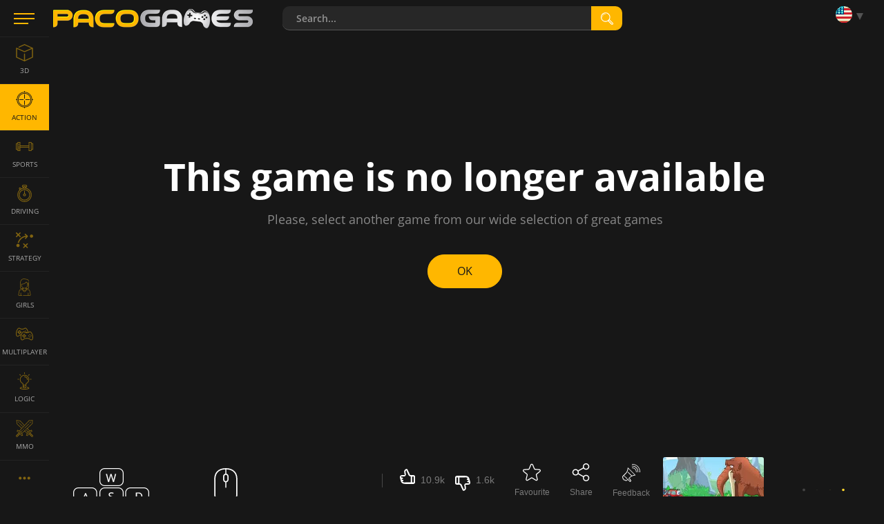

--- FILE ---
content_type: text/html; charset=utf-8
request_url: https://www.pacogames.com/action/mad-city-prison-escape-2-new-jail
body_size: 14744
content:
<!DOCTYPE html>
<html lang="en">
<head>
    <meta charset="utf-8">
    <link rel="preconnect" href="https://api.pacogames.com">
    <link rel="preconnect" href="https://data.pacogames.com">
    <link rel="preconnect" href="https://apis.google.com">
    <link rel="preconnect" href="https://www.google-analytics.com">
    <link rel="preconnect" href="https://auth.gamearter.com">
    <link rel="dns-prefetch" href="https://www.gamearter.com">
    <link rel="dns-prefetch" href="https://ssl.pacogames.com">
    <meta id="viewporttag" name="viewport" content="width=device-width,initial-scale=1,minimum-scale=1,maximum-scale=1,user-scalable=0">

    <meta name="msvalidate.01" content="631F69067E743B353806515012A4C12A">
    <meta name="google-signin-client_id" content="384113036854-nrk22ob5r5hrd6kuo7nfsi39nqp3odc1.apps.googleusercontent.com">
    <meta name="theme-color" content="#151515">
    <meta name="twitter:site" content="@pacogamescom">
    <meta name="twitter:card" content="summary_large_image">
    <meta property="fb:app_id" content="292822174230604">
    <meta property="og:type" content="website">
    <meta property="og:url" content="https://www.pacogames.com/action/mad-city-prison-escape-2-new-jail">
    <meta name="robots" content="index, follow">
    

    <meta name="description" property="og:description" content="Mad City Prison Escape 2 New Jail - Come at PacoGames to Play Mad City Prison Escape 2 New Jail Online Right in Your Browser. It&apos;s Free.">

    <title>Mad City Prison Escape 2 New Jail | Play the Game for Free on PacoGames</title>
    <meta property="og:title" content="Mad City Prison Escape 2 New Jail | Play the Game for Free on PacoGames">


    <link rel="image_src" href="https://data.pacogames.com/images/fb/mad-city-prison-escape-2-new-jail-fb.jpg">
    <meta property="og:image" content="https://data.pacogames.com/images/fb/mad-city-prison-escape-2-new-jail-fb.jpg">
    <meta property="og:image:type" content="image/jpeg">
    <meta property="og:image:width" content="1200">
    <meta property="og:image:height" content="630">


    <meta name="thumbnail" content="https://data.pacogames.com/images/pr/mad-city-prison-escape-2-new-jail-preroll.jpg">
    
    <link rel="shortcut icon" type="image/png" href="/favicon.ico">
    <link rel="apple-touch-icon" sizes="144x144" href="/img/fav144.png">
    <meta name="application-name" content="PacoGames.com">
    <meta name="msapplication-square70x70logo" content="/img/ms-sm.jpg">
    <meta name="msapplication-square150x150logo" content="/img/ms-md.jpg">
    <meta name="msapplication-wide310x150logo" content="/img/ms-wd.jpg">
    <meta name="msapplication-square310x310logo" content="/img/ms-lg.jpg">
    <meta name="msapplication-TileColor" content="#0a1e42">

    <link rel="canonical" href="https://www.pacogames.com/action/mad-city-prison-escape-2-new-jail">
        <link rel="alternate" hreflang="ar" href="https://www.pacogames.com/عمل-مباريات/mad-city-prison-escape-2-new-jail">
        <link rel="alternate" hreflang="cs" href="https://www.pacogames.com/akcni-hry/mad-city-prison-escape-2-new-jail">
        <link rel="alternate" hreflang="de" href="https://www.pacogames.com/action-spiele/mad-city-prison-escape-2-new-jail">
        <link rel="alternate" hreflang="en" href="https://www.pacogames.com/action/mad-city-prison-escape-2-new-jail">
        <link rel="alternate" hreflang="es" href="https://www.pacogames.com/juegos-de-accion/mad-city-prison-escape-2-new-jail">
        <link rel="alternate" hreflang="fr" href="https://www.pacogames.com/jeux-daction/mad-city-prison-escape-2-new-jail">
        <link rel="alternate" hreflang="pl" href="https://www.pacogames.com/gry-akcji/mad-city-prison-escape-2-new-jail">
        <link rel="alternate" hreflang="pt" href="https://www.pacogames.com/jogos-de-accao/mad-city-prison-escape-2-new-jail">
        <link rel="alternate" hreflang="ru" href="https://www.pacogames.com/игры-экшен/mad-city-prison-escape-2-new-jail">
        <link rel="alternate" hreflang="tr" href="https://www.pacogames.com/aksiyon-oyunlari/mad-city-prison-escape-2-new-jail">
    <link rel="alternate" hreflang="x-default" href="https://www.pacogames.com/action/mad-city-prison-escape-2-new-jail">

    <link rel="preload" as="font" type="font/woff2" href="/font/open-sans-v15-latin-ext-regular.woff2" crossorigin="anonymous">
    <link rel="preload" as="font" type="font/woff2" href="/font/open-sans-v15-latin-ext-700.woff2" crossorigin="anonymous">
    <link rel="preload" as="font" type="font/woff2" href="/font/open-sans-v15-latin-ext-600.woff2" crossorigin="anonymous">
    <link rel="preload" as="font" type="font/woff2" href="/font/open-sans-v15-latin-ext-300.woff2" crossorigin="anonymous">
    
    <link rel="stylesheet" type="text/css" href="https://www.pacogames.com/css/general.css?2705" media="screen">
    <link rel="stylesheet" type="text/css" href="https://www.pacogames.com/css/style-game.css?2705" media="screen">
    
    <link rel="manifest" href="https://www.pacogames.com/manifest.json">
    </head>

<body data-cdn="https://data.pacogames.com" data-build="?2705">
    <header class="header">
        <div class="row-main">
            <div class="header__left">
                <button id="m-main__trigger" class="header__hamburger" aria-label="Menu"><span class="icon-svg icon-svg--hamburger"><svg class="icon-svg__svg" xmlns:xlink="http://www.w3.org/1999/xlink"><use xlink:href="/img/icons.svg#icon-hamburger" x="0" y="0" width="100%" height="100%"></use></svg></span></button>
                <a class="header__logo" href="/"><img src="/img/pg295x29.png" alt="PacoGames" width="295" height="29"></a>
            </div>

            <form action="/action/mad-city-prison-escape-2-new-jail" method="post" id="form-search" class="f-search" role="search">
                <div class="f-search__inner">
                    <input type="text" name="q" maxlength="255" size="25" autocomplete="off" class="inp__text" data-link-games="https://api.pacogames.com/search/games/en" data-link-cats="https://api.pacogames.com/search/cats/en" data-link-tags="https://api.pacogames.com/search/tags/en" data-text-games="Games" data-text-cats="Categories" data-text-tags="Tags" placeholder="Search..." id="frm-searchForm-q">
                    <button type="submit" class="inp__submit" aria-label="search"><span class="icon-svg icon-svg--searching-tool-outline"><svg class="icon-svg__svg" xmlns:xlink="http://www.w3.org/1999/xlink"><use xlink:href="/img/icons.svg#icon-searching-tool-outline" x="0" y="0" width="100%" height="100%"></use></svg></span></button>
                </div>
            <input type="hidden" name="_do" value="searchForm-submit"><!--[if IE]><input type=IEbug disabled style="display:none"><![endif]-->
</form>


            <div class="header__menu" data-notify="https://www.pacogames.com/account/notifications" data-profile="https://www.pacogames.com/account/settings">
                <div class="items items--25">
                    <div class="items__item hide unlogged">
                        <div class="gamearter-login-button" data-size="large" data-type="pacogames" data-callback="Auth.pacogames" data-game=""></div>
                    </div>
                    <div class="items__item language">
                        <button class="language__trigger" aria-label="Language"><span class="sprite sprite--en"></span></button>
                        <ul class="language__list">
                            <li class="language__item">
                                <a class="language__link" href="/عمل-مباريات/mad-city-prison-escape-2-new-jail"><span class="sprite sprite--ar"></span> العربية</a>
                            </li>
                            <li class="language__item">
                                <a class="language__link" href="/akcni-hry/mad-city-prison-escape-2-new-jail"><span class="sprite sprite--cs"></span> česky</a>
                            </li>
                            <li class="language__item">
                                <a class="language__link" href="/action-spiele/mad-city-prison-escape-2-new-jail"><span class="sprite sprite--de"></span> deutsch</a>
                            </li>
                            <li class="active language__item">
                                <a class="language__link" href="/action/mad-city-prison-escape-2-new-jail"><span class="sprite sprite--en"></span> english</a>
                            </li>
                            <li class="language__item">
                                <a class="language__link" href="/juegos-de-accion/mad-city-prison-escape-2-new-jail"><span class="sprite sprite--es"></span> español</a>
                            </li>
                            <li class="language__item">
                                <a class="language__link" href="/jeux-daction/mad-city-prison-escape-2-new-jail"><span class="sprite sprite--fr"></span> français</a>
                            </li>
                            <li class="language__item">
                                <a class="language__link" href="/gry-akcji/mad-city-prison-escape-2-new-jail"><span class="sprite sprite--pl"></span> polski</a>
                            </li>
                            <li class="language__item">
                                <a class="language__link" href="/jogos-de-accao/mad-city-prison-escape-2-new-jail"><span class="sprite sprite--pt"></span> português</a>
                            </li>
                            <li class="language__item">
                                <a class="language__link" href="/игры-экшен/mad-city-prison-escape-2-new-jail"><span class="sprite sprite--ru"></span> русский</a>
                            </li>
                            <li class="language__item">
                                <a class="language__link" href="/aksiyon-oyunlari/mad-city-prison-escape-2-new-jail"><span class="sprite sprite--tr"></span> türk</a>
                            </li>
                        </ul>
                    </div>
                </div>
            </div>
        </div>
    </header>

    <div class="m-main__hamburger"><button class="header__hamburger" aria-label="Menu"><span class="icon-svg icon-svg--hamburger"><svg class="icon-svg__svg" xmlns:xlink="http://www.w3.org/1999/xlink"><use xlink:href="/img/icons.svg#icon-hamburger" x="0" y="0" width="100%" height="100%"></use></svg></span></button></div>

    <nav id="menu-main" class="m-main"> <ul class="m-main__list"> <li class="m-main__item"> <a href="#" class="m-main__link m-main__link--arrow" id="m-main__trigger-arrow"><span class="icon-svg icon-svg--left-arrow"><svg class="icon-svg__svg" xmlns:xlink="http://www.w3.org/1999/xlink"><use xlink:href="/img/icons.svg#icon-left-arrow" x="0" y="0" width="100%" height="100%"></use></svg></span></a> </li> <li class="m-main__item"> <a title="3D Games" href="/3d" class="m-main__link"> <span class="icon-svg icon-svg--cube-3d"><svg class="icon-svg__svg" xmlns:xlink="http://www.w3.org/1999/xlink"><use xlink:href="/img/icons.svg#icon-cube-3d" x="0" y="0" width="100%" height="100%"></use></svg></span> <span class="m-main__name">3D</span> </a> </li> <li class="m-main__item"> <a title="Action Games" href="/action" class="is-active m-main__link"> <span class="icon-svg icon-svg--circular-target"><svg class="icon-svg__svg" xmlns:xlink="http://www.w3.org/1999/xlink"><use xlink:href="/img/icons.svg#icon-circular-target" x="0" y="0" width="100%" height="100%"></use></svg></span> <span class="m-main__name">Action</span> </a> </li> <li class="m-main__item"> <a title="Sports Games" href="/sports" class="m-main__link"> <span class="icon-svg icon-svg--gym"><svg class="icon-svg__svg" xmlns:xlink="http://www.w3.org/1999/xlink"><use xlink:href="/img/icons.svg#icon-gym" x="0" y="0" width="100%" height="100%"></use></svg></span> <span class="m-main__name">Sports</span> </a> </li> <li class="m-main__item"> <a title="Driving Games" href="/driving" class="m-main__link"> <span class="icon-svg icon-svg--time-2"><svg class="icon-svg__svg" xmlns:xlink="http://www.w3.org/1999/xlink"><use xlink:href="/img/icons.svg#icon-time-2" x="0" y="0" width="100%" height="100%"></use></svg></span> <span class="m-main__name">Driving</span> </a> </li> <li class="m-main__item"> <a title="Strategy Games" href="/strategy" class="m-main__link"> <span class="icon-svg icon-svg--strategy"><svg class="icon-svg__svg" xmlns:xlink="http://www.w3.org/1999/xlink"><use xlink:href="/img/icons.svg#icon-strategy" x="0" y="0" width="100%" height="100%"></use></svg></span> <span class="m-main__name">Strategy</span> </a> </li> <li class="m-main__item"> <a title="Games For Girls" href="/girls" class="m-main__link"> <span class="icon-svg icon-svg--people"><svg class="icon-svg__svg" xmlns:xlink="http://www.w3.org/1999/xlink"><use xlink:href="/img/icons.svg#icon-people" x="0" y="0" width="100%" height="100%"></use></svg></span> <span class="m-main__name">Girls</span> </a> </li> <li class="m-main__item"> <a title="Multiplayer Games" href="/multiplayer" class="m-main__link"> <span class="icon-svg icon-svg--multiplayer"><svg class="icon-svg__svg" xmlns:xlink="http://www.w3.org/1999/xlink"><use xlink:href="/img/icons.svg#icon-multiplayer" x="0" y="0" width="100%" height="100%"></use></svg></span> <span class="m-main__name">Multiplayer</span> </a> </li> <li class="m-main__item"> <a title="Logic Games" href="/logic" class="m-main__link"> <span class="icon-svg icon-svg--logic-board-games"><svg class="icon-svg__svg" xmlns:xlink="http://www.w3.org/1999/xlink"><use xlink:href="/img/icons.svg#icon-logic-board-games" x="0" y="0" width="100%" height="100%"></use></svg></span> <span class="m-main__name">Logic</span> </a> </li>  <li class="m-main__item"> <a title="MMO games" href="/mmo" class="m-main__link"> <span class="icon-svg icon-svg--swords"><svg class="icon-svg__svg" xmlns:xlink="http://www.w3.org/1999/xlink"><use xlink:href="/img/icons.svg#icon-swords" x="0" y="0" width="100%" height="100%"></use></svg></span> <span class="m-main__name">MMO</span> </a> </li> <li class="m-main__item"> <a class="m-main__link m-main__link--arrow" href="/tags"><span class="icon-svg icon-svg--left-arrow"><svg class="icon-svg__svg" viewBox="0 0 24 24" xmlns="http://www.w3.org/2000/svg"><g><g><path d="M8,12a2,2,0,1,1-2-2A2,2,0,0,1,8,12Zm10-2a2,2,0,1,0,2,2A2,2,0,0,0,18,10Zm-6,0a2,2,0,1,0,2,2A2,2,0,0,0,12,10Z"></path></g></g></svg></span></a> </li> </ul> </nav>

    <main id="main" class="main"> <div class="mb-100 row-main p-grid" id="gamepage" data-gid="8642"> <div class="game-frame"> <div id="game-frame" class="ls center-block"><section role="region" class="b-404"> <p class="b-404__title">This game is no longer available</p> <p class="b-404__desc">Please, select another game from our wide selection of great games</p> <p class="b-404__btn"><a class="btn btn--default btn--rounded" href="/"><span class="btn__text">OK</span></a></p> </section> </div> <p class="b-above__navigation hide" id="screenmode"> <button class="b-above__icon b-above__icon--rectangle" id="cinemamode" title="cinema"> <span class="icon-svg icon-svg--rectangle"><svg class="icon-svg__svg" xmlns:xlink="http://www.w3.org/1999/xlink"><use xlink:href="/img/icons.svg#icon-rectangle" x="0" y="0" width="100%" height="100%"></use></svg></span> </button> <button class="b-above__icon b-above__icon--fullscreen" id="fullscreen" title="fullscreen"> <span class="icon-svg icon-svg--fullscreen2"><svg class="icon-svg__svg" xmlns:xlink="http://www.w3.org/1999/xlink"><use xlink:href="/img/icons.svg#icon-fullscreen2" x="0" y="0" width="100%" height="100%"></use></svg></span> <span class="icon-svg icon-svg--fullscreen-exit"><svg class="icon-svg__svg" xmlns:xlink="http://www.w3.org/1999/xlink"><use xlink:href="/img/icons.svg#icon-fullscreen-exit" x="0" y="0" width="100%" height="100%"></use></svg></span> </button> </p> </div> <div class="info" id="info"> <div class="info-controls"> <div class="b-above__cell b-above__cell--moves"> <div class="b-above__moves"><div class="b-moves show-all"><p class="b-moves__item b-moves__item--main"><img src="/img/wasd.png" alt="WASD" width="110" height="54"> = move </p><p class="b-moves__item b-moves__item--main"><img src="/img/mouse.svg" alt="mouse" width="60" height="54"> = shoot </p><p class="b-moves__item"><span class="b-moves__key">shift</span> = run </p><p class="b-moves__item"><span class="b-moves__key">p</span> = pause </p><p class="b-moves__item"><span class="b-moves__key">space</span> = jump </p><p class="b-moves__item"><span class="b-moves__key">1</span> </p><p class="b-moves__item"><span class="b-moves__key">2</span> = switch weapons </p><p class="b-moves__item"><span class="b-moves__key">e</span> = interaction</p></div></div> <a class="btn btn--show-more b-above__show-more hide"><span class="btn__text">Show more</span></a> </div> <div class="info-action"> <div class="items items--25 items--mb"> <div class="items__item"> <div id="rating" data-id="8642" class="b-thumb b-thumb--empty" style="--rating:87%"> <div class="b-thumb__up"> <button data-vote="up" class="b-thumb__link"> <span class="icon-svg icon-svg--thumb-up"><svg class="icon-svg__svg" xmlns:xlink="http://www.w3.org/1999/xlink"><use xlink:href="/img/icons.svg#icon-thumb-up" x="0" y="0" width="100%" height="100%"></use></svg></span><span class="b-annot__icon-name">10.9k</span></button></div> <div class="b-thumb__down"><button data-vote="down" class="b-thumb__link"><span class="icon-svg icon-svg--thumb-down"><svg class="icon-svg__svg" xmlns:xlink="http://www.w3.org/1999/xlink"><use xlink:href="/img/icons.svg#icon-thumb-down" x="0" y="0" width="100%" height="100%"></use></svg></span><span class="b-annot__icon-name">1.6k</span></button></div> </div> </div> <button class="items__item item_actionbtn b-annot__icon" id="fvrt" data-id="8642"><span class="item-icon--26"><span class="icon-svg icon-svg--star"><svg class="icon-svg__svg" xmlns:xlink="http://www.w3.org/1999/xlink"><use xlink:href="/img/icons.svg#icon-star" x="0" y="0" width="100%" height="100%"></use></svg></span></span><span class="b-annot__icon-name">Favourite</span></button> <button class="items__item item_actionbtn b-annot__icon" title="Share"><span class="item-icon--26"><span id="share" class="icon-svg icon-svg--share"><svg class="icon-svg__svg" xmlns:xlink="http://www.w3.org/1999/xlink"><use xlink:href="/img/icons.svg#icon-share" x="0" y="0" width="100%" height="100%"></use></svg></span></span><span class="b-annot__icon-name">Share</span></button> <button class="items__item item_actionbtn b-annot__icon" data-src="/report/feedback/8642" data-fancybox data-type="ajax" title="Feedback"><span class="item-icon--26"><span class="icon-svg icon-svg--megaphone"><svg class="icon-svg__svg" xmlns:xlink="http://www.w3.org/1999/xlink"><use xlink:href="/img/icons.svg#icon-megaphone" x="0" y="0" width="100%" height="100%"></use></svg></span></span><span class="b-annot__icon-name">Feedback</span></button> </div> </div> </div> <div class="d-grid"> <div> <div class="info-header"> <div class="title"> <h1 class="b-annot__title">Mad City Prison Escape 2 New Jail</h1> <div class="m-breadcrumbs"> <ul class="m-breadcrumbs__list" itemscope itemtype="http://schema.org/BreadcrumbList"> <li itemprop="itemListElement" itemscope itemtype="http://schema.org/ListItem" class="m-breadcrumbs__item"> <a class="m-breadcrumbs__link" href="/"><span itemprop="name">Games</span></a> <meta itemprop="item" content="https://www.pacogames.com/"> <meta itemprop="position" content="1"> </li> <li itemprop="itemListElement" itemscope itemtype="http://schema.org/ListItem" class="m-breadcrumbs__item"> <a class="m-breadcrumbs__link" href="/action"><span itemprop="name">Action</span></a> <meta itemprop="item" content="https://www.pacogames.com/action"> <meta itemprop="position" content="2"> </li> <li itemprop="itemListElement" itemscope itemtype="http://schema.org/ListItem" class="m-breadcrumbs__item"> <span itemprop="name">Mad City Prison Escape 2 New Jail</span> <meta itemprop="item" content="https://www.pacogames.com/action/mad-city-prison-escape-2-new-jail"> <meta itemprop="position" content="3"> <meta itemprop="image" content="mad-city-prison-escape-2-new-jail.jpg"> </li> </ul> </div> </div> <div class="developer"> <span class="b-developers__desc">by</span> <div class="b-developers"> <a rel="author" class="b-developers__link" href="/developers/extreme-games"> <img alt="Extreme Games" class="avatar avatar--nobdr" src="https://developers.gamearter.com/images/avatars/413-1580814787.png" width="55" height="55"> <div class="b-developers__desc"> <p class="b-developers__name">Extreme Games</p> <p class="b-developers__position">Developer | 0 games</p> </div> </a> <div id="follow" data-developer_id="413" data-follow="Follow" data-unfollow="Unfollow" class="b-developers__desc"> <a class="btn btn--default" href="javascript:;"><span class="btn__text">Follow</span></a> </div> </div> </div> </div> <div class="b-annot__text"> <div id="gameinfo"> <p>Jeffrey Cortés is a unique person: thanks to his observation, logic and erudition, he can escape from any prison. The conclusions are disappointing for the jailers – he escaped from many prisons.</p> <p>In the center of the plot of the picture again, Jeffrey Cortes, who by mistake was in prison. The place of his imprisonment is a high-tech prison. The probability to escape from here is zero. He and his friend developed an escape plan and will implement it, his friend is a security system designer, together they will try to get out. Jeff will have to fight with its own professionalism in order to gain freedom. However, the task is to find the culprit in his detention and take revenge on the organizer so seriously about the case. Will the protagonist develop an ideal escape plan and will he get out? Have fun</p> <p>Features:</p> <ul> <li>Exciting adventures</li> <li>Get a sheltered arsenal of weapons</li> <li>Great graphics and sound effects</li> <li>Upgrade skills</li> <li>Dynamic battles</li> <li>Simple controlling</li> </ul> <p>Other sequels from Mad City Prison Escape serie</p> <ul> <li><a href="/action/mad-city-prison-escape">Mad City Prison Escape I</a></li> </ul> <p>Age rating: <a target="_blank" href="/blog/paco-games-new-age-rating-system">PACO16</a></p> <p>Published on Aug 30, 2019</p> </div> <div class="b-annot__info"> <p class="items items--8"> <span class="b-annot__stats items__item">1,947,215 plays</span> <span class="items__item vhide vhide-print-show">Tags:</span> <a class="tag tag--yellow items__item" href="/action">Action</a> <a class="tag tag--yellow items__item" href="/3d">3D</a> <a class="tag tag--grey items__item" href="/gta">GTA</a> <a class="tag tag--grey items__item" href="/gun">Gun</a> <a class="tag tag--grey items__item" href="/killing">Killing</a> <a class="tag tag--grey items__item" href="/mouse-keyboard">Mouse Keyboard</a> <a class="tag tag--grey items__item" href="/shooting">Shooting games</a> <a class="tag tag--grey items__item" href="/skill">Skill</a> <a class="tag tag--grey items__item" href="/unity-3d">Unity 3D</a> <a class="tag tag--grey items__item" href="/webgl-games">WebGL</a> <a class="tag tag--grey items__item" href="/progress">Progress</a> </p> </div> </div> </div> <div id="gp_ds" class="info-side lazy-ad" data-dd="m"></div> </div>  <p class="text-center mt-25" style="background:#7777770f;padding:15px;" data-link="/account/friends" id="snippet--adFree"><a onclick="document.getElementById('ga-loginbutton-1').contentWindow.postMessage({ trigger:'login'}, 'https://auth.gamearter.com');" style="text-decoration:none;">Invite 10 friends and <strong style="color:#ffb700;font-size:16px;">play without ads</strong>.</a> </p> <div class="mt-25"> <p class="mb-15" style="padding-left:12px;border-left:3px solid #ffb700">Do you like the game? <strong style="color:#ffb700;cursor:pointer" onclick="document.getElementById('share').click()">Let the world know about it</strong> and get a reward</p> <style type="text/css"> .help-us { display:flex;text-align:center } .help-us a { width:20%; } .help-us a img { width:100%; opacity:0.9;display:block;aspect-ratio:244 / 137 } .help-us a img:hover { opacity:1; } </style> <div class="help-us mb-10"> <a href="/blog/pacogames-without-ads" target="_blank"> <img loading="lazy" src="https://data.pacogames.com/images/blog/45/gamer.png" alt="Gamer"> <span>Gamer</span> </a> <a href="/blog/offer-for-youtubers-and-streamers" target="_blank"> <img loading="lazy" src="https://data.pacogames.com/images/blog/45/streamers.png" alt="Streamer"> <span>Streamer</span> </a> <a href="/blog/offer-for-game-developers" target="_blank"> <img loading="lazy" src="https://data.pacogames.com/images/blog/45/game-developers.png" alt="Game developer"> <span>Game developer</span> </a> <a href="/blog/offer-for-influencers" target="_blank"> <img loading="lazy" src="https://data.pacogames.com/images/blog/45/influencers.png" alt="Influencer"> <span>Influencer</span> </a> <a href="/blog/offer-for-website-owners" target="_blank"> <img loading="lazy" src="https://data.pacogames.com/images/blog/45/website-owner.png" alt="Website owner"> <span>Website owner</span> </a> </div> <p style="color:#888;text-align:center;">What kind of person are you? More info at <a href="/blog/cooperation" target="_blank">cooperation page</a>.</p> </div> <div class="grid grid--40 border-top"> <div id="instructions" class="size--w-12-12 grid__cell mt-40"> <div class="b-media"> <div class="title-main"><h2 class="title-main__name">Watch video instructions for Mad City Prison Escape 2 New Jail</h2></div> <div class="b-media__inner"><iframe loading="lazy" width="869" height="469" src="https://www.youtube-nocookie.com/embed/xwCRDm45WMo" frameborder="0" allow="accelerometer; autoplay; encrypted-media; gyroscope; picture-in-picture" allowfullscreen></iframe></div> <a href="https://www.youtube.com/@pacogamescom?sub_confirmation=1" target="_blank" rel="nofollow noopener" class="btn btn--default btn-yt"><span class="btn__text"><img loading="lazy" alt="YouTube" src="/img/youtube.png"><strong>Subscribe PacoGames</strong> on Youtube</span></a> </div> </div> </div> <div id="comments" class="border-top c-comments" data-gid="8642" data-pp="5" data-translates='{"_mo":"More","_ed":"Edit","_de":"Delete","_re":"Reply","_fi":"Follow this post","_fo":"Unfollow this post","_rs":"Report as SPAM","_sm":"Show all comments (%s%)","_sa":"Show all %s% comments","_ha":"Hide comments","_an":"anonymous"}' data-phrases='{ "prm":"Confirm", "pbd":"Are you sure you want to delete this comment?", "pbdn":"NO, cancel", "pbdy":"OK, delete", "pbc":"Are you sure you want to cancel the comment form?", "pbcn":"No, continue", "pbcy":"Yes, cancel", "errt":"Oops, something is wrong… ☹", "err":"Sorry, something went wrong and your request can not be processed.&lt;br&gt;Stay calm and try it later.", "aadd":"This message has already been added!", "unlg":"You are not logged in.", "unkn":"Unrecognized or unpublished game", "more":"Show more" }'> <div class="c-comments__head"> <h2 class="c-comments__title h3">Leave a comment for Mad City Prison Escape 2 New Jail</h2> <div class="c-comments__notice b-notice hide"> <p class="b-notice__text">To leave a comment you must be logged in</p> <p class="b-notice__navigation"> <button class="btn btn--rectangle btn--sm" id="btn-login-fancybox" onclick="document.getElementById('ga-loginbutton-1').contentWindow.postMessage({ trigger:'login'}, 'https://auth.gamearter.com');"><span class="btn__text">Log In</span></button> <button class="btn btn--rectangle btn--sm hide" id="btn-login-gameplayer"><span class="btn__text">Log In</span></button> </p> </div> </div> <form method="post" id="frm-comments-form" class="c-comments__form f-single"> <div class="f-single__wrap"> <p class="f-single__avatar"> <span class="avatar avatar--nobdr avatar--author"> <img src="[data-uri]" alt="Profile picture" height="55" width="55"> <svg class="icon-svg__svg" xmlns:xlink="http://www.w3.org/1999/xlink"><use xlink:href="/img/icons.svg#icon-forum-user" x="0" y="0" width="100%" height="100%"></use></svg> </span> </p> <p class="f-single__inp inp"><label for="frm-comments-form-comment" class="inp__label vhide"></label><span class="inp__fix"><textarea name="comment" cols="40" rows="4" class="f-single__text inp__text" data-lang='[{"recent":{"title":"Recently used"},"smileys_people":{"title":"Emoticons"},"animals_nature":{"title":"Animals &amp; Nature"},"food_drink":{"title":"Food &amp; drink"},"activity":{"title":"Activity"},"travel_places":{"title":"Traveling"},"objects":{"title":"Objects"},"symbols":{"title":"Symbols"},"flags":{"title":"Flags"}}]' id="frm-comments-form-comment" required data-nette-rules='[{"op":":filled","msg":"This field is required!"},{"op":":minLength","msg":"The message you have entered is too short!","arg":5}]'></textarea></span></p> <p class="f-single__inp inp"></p> <p class="f-single__navigation"> <strong class="alert alert--error alert--inline hide" id="main-comment-alert"></strong> <button type="submit" class="btn btn--rectangle btn--sm"><span class="btn__text">Send</span></button> </p> </div> <p class="c-comments__legend"><strong>*bold*</strong>&nbsp;&nbsp;<em>_italic_</em>&nbsp;&nbsp;~&thinsp;<s>strike</s>&thinsp;~</p> <input type="hidden" name="_do" value="comments-form-submit"><!--[if IE]><input type=IEbug disabled style="display:none"><![endif]--> </form> <div class="c-comments__sort"> <p class="b-comment__sort-note">Comments order:</p> <div class="b-comment__sort"> <p class="b-comment__sort-selected" data-r="Top comments" data-d="From newest">Top comments</p> <ul class="b-comment__sort-list"> <li data-sort="r" class="b-comment__sort-item"><a data-sort="r" class="b-comment__sort-link">Top comments</a></li> <li data-sort="d" class="hide b-comment__sort-item"><a data-sort="d" class="b-comment__sort-link">From newest</a></li> </ul> </div> </div> <ul id="comments-items" class="c-comments__list"></ul> <p id="comments-nav" class="c-comments__navigation"><button href="javascript:;" rel="nofollow" class="btn btn--roll btn--w-375"><span class="btn__text">Load comments</span></button></p> <form method="post" id="frm-comments-replyForm" class="c-comments__form f-single replyform hide"> <div class="f-single__wrap"> <p class="f-single__avatar"> <span class="avatar avatar--nobdr"> <img src="[data-uri]" alt="Profile picture" height="55" width="55"> <svg class="icon-svg__svg" xmlns:xlink="http://www.w3.org/1999/xlink"><use xlink:href="/img/icons.svg#icon-forum-user" x="0" y="0" width="100%" height="100%"></use></svg> </span> </p> <p class="f-single__inp inp"><label for="frm-comments-replyForm-comment" class="inp__label vhide"></label><span class="inp__fix"><textarea name="comment" cols="40" rows="4" class="f-single__text inp__text" data-lang='[{"recent":{"title":"Recently used"},"smileys_people":{"title":"Emoticons"},"animals_nature":{"title":"Animals &amp; Nature"},"food_drink":{"title":"Food &amp; drink"},"activity":{"title":"Activity"},"travel_places":{"title":"Traveling"},"objects":{"title":"Objects"},"symbols":{"title":"Symbols"},"flags":{"title":"Flags"}}]' id="frm-comments-replyForm-comment" required data-nette-rules='[{"op":":filled","msg":"This field is required!"},{"op":":minLength","msg":"The message you have entered is too short!","arg":5}]'></textarea></span></p> <p class="f-single__inp inp"></p> <p class="f-single__navigation"> <strong class="alert alert--error alert--inline hide"></strong> <button type="button" class="btn btn--rectangle btn--sm btn--dark cancel"><span class="btn__text">Cancel</span></button> <button type="submit" class="btn btn--rectangle btn--sm"><span class="btn__text">Send</span></button> </p> </div> <p class="c-comments__legend"><strong>*bold*</strong>&nbsp;&nbsp;<em>_italic_</em>&nbsp;&nbsp;~&thinsp;<s>strike</s>&thinsp;~</p> <input type="hidden" name="id" value=""><input type="hidden" name="comment_id" value=""><input type="hidden" name="snippet" value=""><input type="hidden" name="_do" value="comments-replyForm-submit"><!--[if IE]><input type=IEbug disabled style="display:none"><![endif]--> </form> </div> <div id="gp_wb" class="lazy-ad mb-20 h600" data-dd="m"></div> </div> <div class="panel"> <div class="gs gs-gp"> <a href="/multiplayer/po-ba-polygonal-battlefield" target="_self" class="p1 far itm media-video g-do " data-vnm="po-ba-polygonal-battlefield"><h3 dir="ltr" class="c-products__title">Po.Ba ( Polygonal Battlefield )</h3><div class="c-products__image"><img src="https://data.pacogames.com/images/webp/230x172/po-ba-polygonal-battlefield.jpg.webp" alt="Po.Ba ( Polygonal Battlefield )"></div><div class="r-ting" style="width:89%"></div><span class="r-ting__value">89%</span></a><a href="/action/army-combat" target="_self" class="p2 far itm media-video g-do " data-vnm="army-combat"><h3 dir="ltr" class="c-products__title">Army Combat</h3><div class="c-products__image"><img src="https://data.pacogames.com/images/webp/230x172/army-combat.jpg.webp" alt="Army Combat"></div><div class="r-ting" style="width:86%"></div><span class="r-ting__value">86%</span></a><a href="/logic/wheely-4-time-travel" target="_self" class="itm media-video " data-vnm="wheely4"><h3 dir="ltr" class="c-products__title">Wheely 4 Time Travel</h3><div class="c-products__image"><img src="https://data.pacogames.com/images/webp/230x172/wheely4.jpg.webp" alt="Wheely 4 Time Travel"></div><div class="r-ting" style="width:68%"></div><span class="r-ting__value">68%</span></a><a href="/sports/extreme-ramp-car-stunts" target="_self" class="itm media-video g-do " data-vnm="extreme-ramp-car-stunts"><h3 dir="ltr" class="c-products__title">Extreme Ramp Car Stunts</h3><div class="c-products__image"><img src="https://data.pacogames.com/images/webp/230x172/extreme-ramp-car-stunts-1.jpg.webp" alt="Extreme Ramp Car Stunts"></div><div class="r-ting" style="width:82%"></div><span class="r-ting__value">82%</span></a><a href="/driving/motorbike-game" target="_self" class="itm media-video g-do " data-vnm="motorbike-game"><h3 dir="ltr" class="c-products__title">MotorBike</h3><div class="c-products__image"><img src="https://data.pacogames.com/images/webp/230x172/motorbike-game.jpg.webp" alt="MotorBike"></div><div class="r-ting" style="width:89%"></div><span class="r-ting__value">89%</span></a><a href="/action/valkyrie-rpg" target="_self" class="itm media-video g-do " data-vnm="valkyrie-rpg"><h3 dir="ltr" class="c-products__title">Valkyrie RPG</h3><div class="c-products__image"><img src="https://data.pacogames.com/images/webp/230x172/valkyrie-rpg.jpg.webp" alt="Valkyrie RPG"></div><div class="r-ting" style="width:90%"></div><span class="r-ting__value">90%</span></a><a href="/action/amazing-crime-strange-stickman-rope-vice-vegas" target="_self" class="itm media-video g-do " data-vnm="amazing-crime-strange-stickman-rope-vice-vegas"><h3 dir="ltr" class="c-products__title">Amazing Crime Strange Stickman Rope Vice Vegas</h3><div class="c-products__image"><img src="https://data.pacogames.com/images/webp/230x172/amazing-crime-strange-stickman-rope-vice-vegas.jpg.webp" alt="Amazing Crime Strange Stickman Rope Vice Vegas"></div><div class="r-ting" style="width:88%"></div><span class="r-ting__value">88%</span></a><a href="/driving/xtreme-drift-2-0nline" target="_self" class="itm media-video g-do " data-vnm="xtreme-drift-2-0nline"><h3 dir="ltr" class="c-products__title">Xtreme Drift 2 Online</h3><div class="c-products__image"><img src="https://data.pacogames.com/images/webp/230x172/xtremedrift-2.jpg.webp"loading="lazy" alt="Xtreme Drift 2 Online"></div><div class="r-ting" style="width:90%"></div><span class="r-ting__value">90%</span><p class="c-products__coins" title="Using GRT token"><span class="item-icon item-icon--15"><span class="sprite sprite--coins"></span></span></p></a><a href="/action/bot-machines" target="_self" class="itm media-video g-do " data-vnm="bot-machines"><h3 dir="ltr" class="c-products__title">Bot Machines</h3><div class="c-products__image"><img src="https://data.pacogames.com/images/webp/230x172/bot-machines.jpg.webp"loading="lazy" alt="Bot Machines"></div><div class="r-ting" style="width:90%"></div><span class="r-ting__value">90%</span></a><a href="/multiplayer/masked-shooters-assault" target="_self" class="itm media-video g-do " data-vnm="masked-shooters-assault"><h3 dir="ltr" class="c-products__title">Masked Shooters Assault</h3><div class="c-products__image"><img src="https://data.pacogames.com/images/webp/230x172/masked-shooters-assault.jpg.webp"loading="lazy" alt="Masked Shooters Assault"></div><div class="r-ting" style="width:88%"></div><span class="r-ting__value">88%</span></a><a href="/action/mine-bomber" target="_self" class="itm media-video g-do " data-vnm="mine-bomber"><h3 dir="ltr" class="c-products__title">Mine Bomber</h3><div class="c-products__image"><img src="https://data.pacogames.com/images/webp/230x172/mine-bomber.jpg.webp"loading="lazy" alt="Mine Bomber"></div><div class="r-ting" style="width:79%"></div><span class="r-ting__value">79%</span></a><a href="/action/canjump" target="_self" class="itm media-video " data-vnm="canjump"><h3 dir="ltr" class="c-products__title">Canjump</h3><div class="c-products__image"><img src="https://data.pacogames.com/images/webp/230x172/canjump.jpg.webp"loading="lazy" alt="Canjump"></div><div class="r-ting" style="width:91%"></div><span class="r-ting__value">91%</span></a><a href="/action/paint-pop-3d" target="_self" class="itm media-video g-do " data-vnm="paint-pop-3d"><h3 dir="ltr" class="c-products__title">Paint pop 3d</h3><div class="c-products__image"><img src="https://data.pacogames.com/images/webp/230x172/paint-pop-3d.jpg.webp"loading="lazy" alt="Paint pop 3d"></div><div class="r-ting" style="width:56%"></div><span class="r-ting__value">56%</span></a><a href="/action/rebellious-robots" target="_self" class="itm media-video g-do " data-vnm="rebellious-robots"><h3 dir="ltr" class="c-products__title">Rebellious Robots</h3><div class="c-products__image"><img src="https://data.pacogames.com/images/webp/230x172/rebellious-robots.jpg.webp"loading="lazy" alt="Rebellious Robots"></div><div class="r-ting" style="width:84%"></div><span class="r-ting__value">84%</span></a><a href="/action/deads-on-the-road" target="_self" class="itm media-video g-do " data-vnm="deads-on-the-road"><h3 dir="ltr" class="c-products__title">Deads On The Road</h3><div class="c-products__image"><img src="https://data.pacogames.com/images/webp/230x172/deads-on-the-road.jpg.webp"loading="lazy" alt="Deads On The Road"></div><div class="r-ting" style="width:84%"></div><span class="r-ting__value">84%</span></a><a href="/action/pizza-ninja-mania" target="_self" class="itm media-video " data-vnm="pizza-ninja-mania"><h3 dir="ltr" class="c-products__title">Pizza Ninja Mania</h3><div class="c-products__image"><img src="https://data.pacogames.com/images/webp/230x172/pizza-ninja-mania.jpg.webp"loading="lazy" alt="Pizza Ninja Mania"></div><div class="r-ting" style="width:78%"></div><span class="r-ting__value">78%</span></a><a href="/action/happy-wheels" target="_self" class="itm media-video g-do " data-vnm="happy-wheels"><h3 dir="ltr" class="c-products__title">Happy Wheels</h3><div class="c-products__image"><img src="https://data.pacogames.com/images/webp/230x172/showposter.jpg.webp"loading="lazy" alt="Happy Wheels"></div><div class="r-ting" style="width:62%"></div><span class="r-ting__value">62%</span></a><a href="/action/mummy-shooter" target="_self" class="itm media-video " data-vnm="mummy-shooter"><h3 dir="ltr" class="c-products__title">Mummy Shooter</h3><div class="c-products__image"><img src="https://data.pacogames.com/images/webp/230x172/mummy-shooter.jpg.webp"loading="lazy" alt="Mummy Shooter"></div><div class="r-ting" style="width:78%"></div><span class="r-ting__value">78%</span></a><a href="/action/efi" target="_self" class="itm media-video g-do " data-vnm="efi"><h3 dir="ltr" class="c-products__title">Efi</h3><div class="c-products__image"><img src="https://data.pacogames.com/images/webp/230x172/efi.jpg.webp"loading="lazy" alt="Efi"></div><div class="r-ting" style="width:67%"></div><span class="r-ting__value">67%</span></a><a href="/action/stickman-fugitive" target="_self" class="itm media-video " data-vnm="stickman-fugitive"><h3 dir="ltr" class="c-products__title">Stickman Fugitive</h3><div class="c-products__image"><img src="https://data.pacogames.com/images/webp/230x172/stickman-fugitive.jpg.webp"loading="lazy" alt="Stickman Fugitive"></div><div class="r-ting" style="width:73%"></div><span class="r-ting__value">73%</span></a><a href="/action/stickman-fighting-2-player" target="_self" class="itm media-video g-do " data-vnm="stickman-fighting-2-player"><h3 dir="ltr" class="c-products__title">Stickman Fighting 2 Player</h3><div class="c-products__image"><img src="https://data.pacogames.com/images/webp/230x172/stickman-fighting-2-player.jpg.webp"loading="lazy" alt="Stickman Fighting 2 Player"></div><div class="r-ting" style="width:82%"></div><span class="r-ting__value">82%</span></a><a href="/action/dream-chefs" target="_self" class="itm media-video " data-vnm="dream-chefs"><h3 dir="ltr" class="c-products__title">Dream Chefs</h3><div class="c-products__image"><img src="https://data.pacogames.com/images/webp/230x172/dream-chefs.jpg.webp"loading="lazy" alt="Dream Chefs"></div><div class="r-ting" style="width:86%"></div><span class="r-ting__value">86%</span></a><a href="/action/rum-gun" target="_self" class="itm media-video g-do " data-vnm="rum-gun"><h3 dir="ltr" class="c-products__title">Rum &amp; Gun</h3><div class="c-products__image"><img src="https://data.pacogames.com/images/webp/230x172/rum-gun.jpg.webp"loading="lazy" alt="Rum &amp; Gun"></div><div class="r-ting" style="width:67%"></div><span class="r-ting__value">67%</span></a><a href="/action/little-dino-adventure-returns" target="_self" class="itm media-video " data-vnm="little-dino-adventure-returns"><h3 dir="ltr" class="c-products__title">Little Dino Adventure Returns</h3><div class="c-products__image"><img src="https://data.pacogames.com/images/webp/230x172/little-dino-adventure-returns.jpg.webp"loading="lazy" alt="Little Dino Adventure Returns"></div><div class="r-ting" style="width:70%"></div><span class="r-ting__value">70%</span></a><a href="/action/heavy-combat-zombies" target="_self" class="itm media-video g-do " data-vnm="heavy-combat-zombies"><h3 dir="ltr" class="c-products__title">Heavy Combat Zombies</h3><div class="c-products__image"><img src="https://data.pacogames.com/images/webp/230x172/heavy-combat-zombies.jpg.webp"loading="lazy" alt="Heavy Combat Zombies"></div><div class="r-ting" style="width:84%"></div><span class="r-ting__value">84%</span></a> <div id="gp_st" class="a1 lazy-ad" data-dd="m"></div> <div class="a2"> <div id='gp_nt' class="lazy-ad" data-dd="m"></div> </div> </div> </div> </div> <script>var gameInfo={id:8642,n:"Mad City Prison Escape 2 New Jail",u:'action/mad-city-prison-escape-2-new-jail',h:0,g:0,d:null,t:1947215,r:87,v:"mad-city-prison-escape-2-new-jail",i:"mad-city-prison-escape-2-new-jail.jpg",m:0,mi:"wp/mad-city-prison-escape-2-new-jail-push.jpg",e:"webgl"};</script> </main>

    <footer class="footer"> <div class="footer__context"> <div class="row-main row-main--w"> <img loading="lazy" src="/img/pg295x29.png" alt="PacoGames" class="footer__logo-img"> <div class="footer__menu" role="navigation"> <ul class="footer__menu-list"> <li class="footer__menu-item"><a class="footer__link" href="/about-us">About us</a></li> <li class="footer__menu-item"><a class="footer__link" href="/contact">Contact us</a></li> <li class="footer__menu-item"><a class="footer__link" href="/privacy-policy">Privacy policy</a></li> <li class="footer__menu-item"><a class="footer__link" href="/terms-and-conditions">Terms and conditions</a></li> <li class="footer__menu-item"><a class="footer__link" href="/blog">Blog</a></li> <li class="footer__menu-item"><a class="footer__link" href="/blog/publishing-games-on-pacogames">Developers / Game submission</a></li> <li class="footer__menu-item"><a class="footer__link" href="/games-for-your-website">Games for your site</a></li> </ul> <p>©&#8239;2012&#8239;-&#8239;2023 Pacogames.com. All rights reserved.</p> </div> </div> </div> </footer>

<script>var translates={plays:"plays",update:"Update",grt:"Using GRT token",online_user:"User",online_users:"Users"};</script>
<script src="https://www.pacogames.com/js/appGeneral.js?2705"></script>

<script>
window.googlefc = window.googlefc || {};
(function(){
'use strict';var g=function(a){var b=0;return function(){return b<a.length?{done:!1,value:a[b++]}:{done:!0}}},l=this||self,m=/^[\w+/_-]+[=]{0,2}$/,p=null,q=function(){},r=function(a){var b=typeof a;if("object"==b)if(a){if(a instanceof Array)return"array";if(a instanceof Object)return b;var c=Object.prototype.toString.call(a);if("[object Window]"==c)return"object";if("[object Array]"==c||"number"==typeof a.length&&"undefined"!=typeof a.splice&&"undefined"!=typeof a.propertyIsEnumerable&&!a.propertyIsEnumerable("splice"))return"array";
if("[object Function]"==c||"undefined"!=typeof a.call&&"undefined"!=typeof a.propertyIsEnumerable&&!a.propertyIsEnumerable("call"))return"function"}else return"null";else if("function"==b&&"undefined"==typeof a.call)return"object";return b},u=function(a,b){function c(){}c.prototype=b.prototype;a.prototype=new c;a.prototype.constructor=a};var v=function(a,b){Object.defineProperty(l,a,{configurable:!1,get:function(){return b},set:q})};var y=function(a,b){this.b=a===w&&b||"";this.a=x},x={},w={};var aa=function(a,b){a.src=b instanceof y&&b.constructor===y&&b.a===x?b.b:"type_error:TrustedResourceUrl";if(null===p)b:{b=l.document;if((b=b.querySelector&&b.querySelector("script[nonce]"))&&(b=b.nonce||b.getAttribute("nonce"))&&m.test(b)){p=b;break b}p=""}b=p;b&&a.setAttribute("nonce",b)};var z=function(){return Math.floor(2147483648*Math.random()).toString(36)+Math.abs(Math.floor(2147483648*Math.random())^+new Date).toString(36)};var A=function(a,b){b=String(b);"application/xhtml+xml"===a.contentType&&(b=b.toLowerCase());return a.createElement(b)},B=function(a){this.a=a||l.document||document};B.prototype.appendChild=function(a,b){a.appendChild(b)};var C=function(a,b,c,d,e,f){try{var k=a.a,h=A(a.a,"SCRIPT");h.async=!0;aa(h,b);k.head.appendChild(h);h.addEventListener("load",function(){e();d&&k.head.removeChild(h)});h.addEventListener("error",function(){0<c?C(a,b,c-1,d,e,f):(d&&k.head.removeChild(h),f())})}catch(n){f()}};var ba=l.atob("aHR0cHM6Ly93d3cuZ3N0YXRpYy5jb20vaW1hZ2VzL2ljb25zL21hdGVyaWFsL3N5c3RlbS8xeC93YXJuaW5nX2FtYmVyXzI0ZHAucG5n"),ca=l.atob("WW91IGFyZSBzZWVpbmcgdGhpcyBtZXNzYWdlIGJlY2F1c2UgYWQgb3Igc2NyaXB0IGJsb2NraW5nIHNvZnR3YXJlIGlzIGludGVyZmVyaW5nIHdpdGggdGhpcyBwYWdlLg=="),da=l.atob("RGlzYWJsZSBhbnkgYWQgb3Igc2NyaXB0IGJsb2NraW5nIHNvZnR3YXJlLCB0aGVuIHJlbG9hZCB0aGlzIHBhZ2Uu"),ea=function(a,b,c){this.b=a;this.f=new B(this.b);this.a=null;this.c=[];this.g=!1;this.i=b;this.h=c},F=function(a){if(a.b.body&&!a.g){var b=
function(){D(a);l.setTimeout(function(){return E(a,3)},50)};C(a.f,a.i,2,!0,function(){l[a.h]||b()},b);a.g=!0}},D=function(a){for(var b=G(1,5),c=0;c<b;c++){var d=H(a);a.b.body.appendChild(d);a.c.push(d)}b=H(a);b.style.bottom="0";b.style.left="0";b.style.position="fixed";b.style.width=G(100,110).toString()+"%";b.style.zIndex=G(2147483544,2147483644).toString();b.style["background-color"]=I(249,259,242,252,219,229);b.style["box-shadow"]="0 0 12px #888";b.style.color=I(0,10,0,10,0,10);b.style.display=
"flex";b.style["justify-content"]="center";b.style["font-family"]="Roboto, Arial";c=H(a);c.style.width=G(80,85).toString()+"%";c.style.maxWidth=G(750,775).toString()+"px";c.style.margin="24px";c.style.display="flex";c.style["align-items"]="flex-start";c.style["justify-content"]="center";d=A(a.f.a,"IMG");d.className=z();d.src=ba;d.style.height="24px";d.style.width="24px";d.style["padding-right"]="16px";var e=H(a),f=H(a);f.style["font-weight"]="bold";f.textContent=ca;var k=H(a);k.textContent=da;J(a,
e,f);J(a,e,k);J(a,c,d);J(a,c,e);J(a,b,c);a.a=b;a.b.body.appendChild(a.a);b=G(1,5);for(c=0;c<b;c++)d=H(a),a.b.body.appendChild(d),a.c.push(d)},J=function(a,b,c){for(var d=G(1,5),e=0;e<d;e++){var f=H(a);b.appendChild(f)}b.appendChild(c);c=G(1,5);for(d=0;d<c;d++)e=H(a),b.appendChild(e)},G=function(a,b){return Math.floor(a+Math.random()*(b-a))},I=function(a,b,c,d,e,f){return"rgb("+G(Math.max(a,0),Math.min(b,255)).toString()+","+G(Math.max(c,0),Math.min(d,255)).toString()+","+G(Math.max(e,0),Math.min(f,
255)).toString()+")"},H=function(a){a=A(a.f.a,"DIV");a.className=z();return a},E=function(a,b){0>=b||null!=a.a&&0!=a.a.offsetHeight&&0!=a.a.offsetWidth||(fa(a),D(a),l.setTimeout(function(){return E(a,b-1)},50))},fa=function(a){var b=a.c;var c="undefined"!=typeof Symbol&&Symbol.iterator&&b[Symbol.iterator];b=c?c.call(b):{next:g(b)};for(c=b.next();!c.done;c=b.next())(c=c.value)&&c.parentNode&&c.parentNode.removeChild(c);a.c=[];(b=a.a)&&b.parentNode&&b.parentNode.removeChild(b);a.a=null};var ia=function(a,b,c,d,e){var f=ha(c),k=function(n){n.appendChild(f);l.setTimeout(function(){f?(0!==f.offsetHeight&&0!==f.offsetWidth?b():a(),f.parentNode&&f.parentNode.removeChild(f)):a()},d)},h=function(n){document.body?k(document.body):0<n?l.setTimeout(function(){h(n-1)},e):b()};h(3)},ha=function(a){var b=document.createElement("div");b.className=a;b.style.width="1px";b.style.height="1px";b.style.position="absolute";b.style.left="-10000px";b.style.top="-10000px";b.style.zIndex="-10000";return b};var K={},L=null;var M=function(){},N="function"==typeof Uint8Array,O=function(a,b){a.b=null;b||(b=[]);a.j=void 0;a.f=-1;a.a=b;a:{if(b=a.a.length){--b;var c=a.a[b];if(!(null===c||"object"!=typeof c||Array.isArray(c)||N&&c instanceof Uint8Array)){a.g=b-a.f;a.c=c;break a}}a.g=Number.MAX_VALUE}a.i={}},P=[],Q=function(a,b){if(b<a.g){b+=a.f;var c=a.a[b];return c===P?a.a[b]=[]:c}if(a.c)return c=a.c[b],c===P?a.c[b]=[]:c},R=function(a,b,c){a.b||(a.b={});if(!a.b[c]){var d=Q(a,c);d&&(a.b[c]=new b(d))}return a.b[c]};
M.prototype.h=N?function(){var a=Uint8Array.prototype.toJSON;Uint8Array.prototype.toJSON=function(){var b;void 0===b&&(b=0);if(!L){L={};for(var c="ABCDEFGHIJKLMNOPQRSTUVWXYZabcdefghijklmnopqrstuvwxyz0123456789".split(""),d=["+/=","+/","-_=","-_.","-_"],e=0;5>e;e++){var f=c.concat(d[e].split(""));K[e]=f;for(var k=0;k<f.length;k++){var h=f[k];void 0===L[h]&&(L[h]=k)}}}b=K[b];c=[];for(d=0;d<this.length;d+=3){var n=this[d],t=(e=d+1<this.length)?this[d+1]:0;h=(f=d+2<this.length)?this[d+2]:0;k=n>>2;n=(n&
3)<<4|t>>4;t=(t&15)<<2|h>>6;h&=63;f||(h=64,e||(t=64));c.push(b[k],b[n],b[t]||"",b[h]||"")}return c.join("")};try{return JSON.stringify(this.a&&this.a,S)}finally{Uint8Array.prototype.toJSON=a}}:function(){return JSON.stringify(this.a&&this.a,S)};var S=function(a,b){return"number"!==typeof b||!isNaN(b)&&Infinity!==b&&-Infinity!==b?b:String(b)};M.prototype.toString=function(){return this.a.toString()};var T=function(a){O(this,a)};u(T,M);var U=function(a){O(this,a)};u(U,M);var ja=function(a,b){this.c=new B(a);var c=R(b,T,5);c=new y(w,Q(c,4)||"");this.b=new ea(a,c,Q(b,4));this.a=b},ka=function(a,b,c,d){b=new T(b?JSON.parse(b):null);b=new y(w,Q(b,4)||"");C(a.c,b,3,!1,c,function(){ia(function(){F(a.b);d(!1)},function(){d(!0)},Q(a.a,2),Q(a.a,3),Q(a.a,1))})};var la=function(a,b){V(a,"internal_api_load_with_sb",function(c,d,e){ka(b,c,d,e)});V(a,"internal_api_sb",function(){F(b.b)})},V=function(a,b,c){a=l.btoa(a+b);v(a,c)},W=function(a,b,c){for(var d=[],e=2;e<arguments.length;++e)d[e-2]=arguments[e];e=l.btoa(a+b);e=l[e];if("function"==r(e))e.apply(null,d);else throw Error("API not exported.");};var X=function(a){O(this,a)};u(X,M);var Y=function(a){this.h=window;this.a=a;this.b=Q(this.a,1);this.f=R(this.a,T,2);this.g=R(this.a,U,3);this.c=!1};Y.prototype.start=function(){ma();var a=new ja(this.h.document,this.g);la(this.b,a);na(this)};
var ma=function(){var a=function(){if(!l.frames.googlefcPresent)if(document.body){var b=document.createElement("iframe");b.style.display="none";b.style.width="0px";b.style.height="0px";b.style.border="none";b.style.zIndex="-1000";b.style.left="-1000px";b.style.top="-1000px";b.name="googlefcPresent";document.body.appendChild(b)}else l.setTimeout(a,5)};a()},na=function(a){var b=Date.now();W(a.b,"internal_api_load_with_sb",a.f.h(),function(){var c;var d=a.b,e=l[l.btoa(d+"loader_js")];if(e){e=l.atob(e);
e=parseInt(e,10);d=l.btoa(d+"loader_js").split(".");var f=l;d[0]in f||"undefined"==typeof f.execScript||f.execScript("var "+d[0]);for(;d.length&&(c=d.shift());)d.length?f[c]&&f[c]!==Object.prototype[c]?f=f[c]:f=f[c]={}:f[c]=null;c=Math.abs(b-e);c=1728E5>c?0:c}else c=-1;0!=c&&(W(a.b,"internal_api_sb"),Z(a,Q(a.a,6)))},function(c){Z(a,c?Q(a.a,4):Q(a.a,5))})},Z=function(a,b){a.c||(a.c=!0,a=new l.XMLHttpRequest,a.open("GET",b,!0),a.send())};(function(a,b){l[a]=function(c){for(var d=[],e=0;e<arguments.length;++e)d[e-0]=arguments[e];l[a]=q;b.apply(null,d)}})("__d3lUW8vwsKlB__",function(a){"function"==typeof window.atob&&(a=window.atob(a),a=new X(a?JSON.parse(a):null),(new Y(a)).start())});}).call(this);
window.__d3lUW8vwsKlB__("[base64]");
</script>
<!--[if (gte IE 9) | (!IE)]><!-->
<script async src="https://www.pacogames.com/js/appGame.js?2705"></script>
<!--<![endif]-->

<script async src="https://www.googletagmanager.com/gtag/js?id=G-Q6C0HY536G"></script>
<script>window.dataLayer = window.dataLayer || [];function gtag(){ dataLayer.push(arguments);}gtag('js', new Date());gtag('set','dimension2','x0-45459398');gtag('set','dimension4',8642);gtag('set','dimension5','offerdetail');gtag('set','dimension8',"action");gtag('set','dimension10',(window.UserConsent.preroll)?"1":"0");gtag('require','displayfeatures');gtag('send','pageview');gtag('config', 'G-Q6C0HY536G',{ 'userId':'x0-45459398'});</script>


<script>var googletag=googletag||{};googletag.cmd=googletag.cmd||[];</script>
<style type="text/css">
    .fc-consent-root .fc-header-image { aspect-ratio:5 / 1;width:210px }
    .fc-consent-root .fc-dialog { background-color:#1c1c1c!important }
    .fc-consent-root .fc-dialog .fc-header h1 { color:#fff!important }
    .fc-consent-root .fc-stacks .fc-stack-name, .fc-consent-root .fc-dialog .fc-footer p { color:#a4a4a4!important }
    .fc-consent-root .fc-faq-header .fc-faq-label { color:#a4a4a4!important  }
    .fc-consent-root .fc-button.fc-secondary-button .fc-button-background{ background-color:transparent!important }
    .fc-consent-root .fc-dialog-header { background-color:unset!important }
    div.fc-consent-root { z-index:2147483647!important }
</style>


<script>var google_tag_params={dynx_itemid:8642,dynx_pagetype:'offerdetail'};</script>

<script>/* <![CDATA[ */var google_conversion_id=980208407;var google_custom_params=window.google_tag_params;var google_remarketing_only=true;/* ]]> */</script>
<script async src="//www.googleadservices.com/pagead/conversion.js"></script>

<noscript><img height="1" width="1" alt="" src="//googleads.g.doubleclick.net/pagead/viewthroughconversion/980208407/?value=0&amp;guid=ON&amp;script=0"></noscript>
<script type="application/ld+json">[{"@context":"http://schema.org","@type":"Organization","name":"PacoGames","url":"https://www.pacogames.com","logo":"https://www.pacogames.com/img/pg295x29.png","sameAs":["https://www.facebook.com/Pacogamescom","https://twitter.com/pacogamescom", "https://www.youtube.com/user/pacogamescom"]},{"@context": "http://schema.org","@type":"WebSite","url":"https://www.pacogames.com/","potentialAction":{"@type": "SearchAction","target": "https://www.pacogames.com/search?q={search_term_string}","query-input": "required name=search_term_string"}},{"@context":"https://schema.org",
"@type":"WebApplication",
"applicationCategory":"Game",
"applicationSubCategory":"Action",
    "creator":{
        "@type":"Person",
        "name":"Extreme Games"
    },
    "producer": {
        "@type": "Organization",
        "name": "GameArter",
        "legalName": "AWAGON Entertainment s.r.o.",
        "url": "https://www.gamearter.com",
        "logo": "https://www.gamearter.com/img/logo.png"
    },
"datePublished": "2019-08-30T14:45:16+0200",

"image":"https://data.pacogames.com/images/230x172/mad-city-prison-escape-2-new-jail.jpg",
"name":"Mad City Prison Escape 2 New Jail",
"aggregateRating": {
    "@type":"AggregateRating",
    "ratingValue": "4.4",
    "ratingCount": 12483,
    "bestRating": 5,
    "worstRating": 1
},
"offers":{
    "@type":"Offer",
    "availability":"http://schema.org/InStock",
    "price":"0",
    "priceCurrency":"USD"
},
"operatingSystem":"Windows, Mac OS, Android, Linux",
"screenshot": "https://data.pacogames.com/images/wp/mad-city-prison-escape-2-new-jail-push.jpg",
"discussionUrl": "https://www.pacogames.com/action/mad-city-prison-escape-2-new-jail/comments",
"commentCount": 324
},

{"@context":"https://schema.org",
"@type":"Game",
"name":"Mad City Prison Escape 2 New Jail",
"description":"Jeffrey Cortés is a unique person: thanks to his observation, logic and erudition, he can escape from any prison. The conclusions are disappointing for the jailers – he escaped from many prisons.\n\nIn the center of the plot of the picture again, Jeffrey Cortes, who by mistake was in prison. The place of his imprisonment is a high-tech prison. The probability to escape from here is zero. He and his friend developed an escape plan and will implement it, his friend is a security system designer, together they will try to get out. Jeff will have to fight with its own professionalism in order to gain freedom. However, the task is to find the culprit in his detention and take revenge on the organizer so seriously about the case. Will the protagonist develop an ideal escape plan and will he get out? Have fun\n\nFeatures:\n\n\n\tExciting adventures\n\n\tGet a sheltered arsenal of weapons\n\n\tGreat graphics and sound effects\n\n\tUpgrade skills\n\n\tDynamic battles\n\n\tSimple controlling\n\n\nOther sequels from Mad City Prison Escape serie\n\n\n\tMad City Prison Escape I\n\n",
"image": "https://data.pacogames.com/images/fb/mad-city-prison-escape-2-new-jail-fb.jpg"
,"aggregateRating": {
    "@type":"AggregateRating",
    "ratingValue": "4.4",
    "ratingCount": 12483,
    "bestRating": 5,
    "worstRating": 1}
}]</script>

<samp></samp></body></html>


--- FILE ---
content_type: text/html; charset=utf-8
request_url: https://www.youtube-nocookie.com/embed/xwCRDm45WMo
body_size: 47163
content:
<!DOCTYPE html><html lang="en" dir="ltr" data-cast-api-enabled="true"><head><meta name="viewport" content="width=device-width, initial-scale=1"><script nonce="F4KcPlc3waViHXlWbVcnVA">if ('undefined' == typeof Symbol || 'undefined' == typeof Symbol.iterator) {delete Array.prototype.entries;}</script><style name="www-roboto" nonce="B5dQrvclATHLSsMifStJ5g">@font-face{font-family:'Roboto';font-style:normal;font-weight:400;font-stretch:100%;src:url(//fonts.gstatic.com/s/roboto/v48/KFO7CnqEu92Fr1ME7kSn66aGLdTylUAMa3GUBHMdazTgWw.woff2)format('woff2');unicode-range:U+0460-052F,U+1C80-1C8A,U+20B4,U+2DE0-2DFF,U+A640-A69F,U+FE2E-FE2F;}@font-face{font-family:'Roboto';font-style:normal;font-weight:400;font-stretch:100%;src:url(//fonts.gstatic.com/s/roboto/v48/KFO7CnqEu92Fr1ME7kSn66aGLdTylUAMa3iUBHMdazTgWw.woff2)format('woff2');unicode-range:U+0301,U+0400-045F,U+0490-0491,U+04B0-04B1,U+2116;}@font-face{font-family:'Roboto';font-style:normal;font-weight:400;font-stretch:100%;src:url(//fonts.gstatic.com/s/roboto/v48/KFO7CnqEu92Fr1ME7kSn66aGLdTylUAMa3CUBHMdazTgWw.woff2)format('woff2');unicode-range:U+1F00-1FFF;}@font-face{font-family:'Roboto';font-style:normal;font-weight:400;font-stretch:100%;src:url(//fonts.gstatic.com/s/roboto/v48/KFO7CnqEu92Fr1ME7kSn66aGLdTylUAMa3-UBHMdazTgWw.woff2)format('woff2');unicode-range:U+0370-0377,U+037A-037F,U+0384-038A,U+038C,U+038E-03A1,U+03A3-03FF;}@font-face{font-family:'Roboto';font-style:normal;font-weight:400;font-stretch:100%;src:url(//fonts.gstatic.com/s/roboto/v48/KFO7CnqEu92Fr1ME7kSn66aGLdTylUAMawCUBHMdazTgWw.woff2)format('woff2');unicode-range:U+0302-0303,U+0305,U+0307-0308,U+0310,U+0312,U+0315,U+031A,U+0326-0327,U+032C,U+032F-0330,U+0332-0333,U+0338,U+033A,U+0346,U+034D,U+0391-03A1,U+03A3-03A9,U+03B1-03C9,U+03D1,U+03D5-03D6,U+03F0-03F1,U+03F4-03F5,U+2016-2017,U+2034-2038,U+203C,U+2040,U+2043,U+2047,U+2050,U+2057,U+205F,U+2070-2071,U+2074-208E,U+2090-209C,U+20D0-20DC,U+20E1,U+20E5-20EF,U+2100-2112,U+2114-2115,U+2117-2121,U+2123-214F,U+2190,U+2192,U+2194-21AE,U+21B0-21E5,U+21F1-21F2,U+21F4-2211,U+2213-2214,U+2216-22FF,U+2308-230B,U+2310,U+2319,U+231C-2321,U+2336-237A,U+237C,U+2395,U+239B-23B7,U+23D0,U+23DC-23E1,U+2474-2475,U+25AF,U+25B3,U+25B7,U+25BD,U+25C1,U+25CA,U+25CC,U+25FB,U+266D-266F,U+27C0-27FF,U+2900-2AFF,U+2B0E-2B11,U+2B30-2B4C,U+2BFE,U+3030,U+FF5B,U+FF5D,U+1D400-1D7FF,U+1EE00-1EEFF;}@font-face{font-family:'Roboto';font-style:normal;font-weight:400;font-stretch:100%;src:url(//fonts.gstatic.com/s/roboto/v48/KFO7CnqEu92Fr1ME7kSn66aGLdTylUAMaxKUBHMdazTgWw.woff2)format('woff2');unicode-range:U+0001-000C,U+000E-001F,U+007F-009F,U+20DD-20E0,U+20E2-20E4,U+2150-218F,U+2190,U+2192,U+2194-2199,U+21AF,U+21E6-21F0,U+21F3,U+2218-2219,U+2299,U+22C4-22C6,U+2300-243F,U+2440-244A,U+2460-24FF,U+25A0-27BF,U+2800-28FF,U+2921-2922,U+2981,U+29BF,U+29EB,U+2B00-2BFF,U+4DC0-4DFF,U+FFF9-FFFB,U+10140-1018E,U+10190-1019C,U+101A0,U+101D0-101FD,U+102E0-102FB,U+10E60-10E7E,U+1D2C0-1D2D3,U+1D2E0-1D37F,U+1F000-1F0FF,U+1F100-1F1AD,U+1F1E6-1F1FF,U+1F30D-1F30F,U+1F315,U+1F31C,U+1F31E,U+1F320-1F32C,U+1F336,U+1F378,U+1F37D,U+1F382,U+1F393-1F39F,U+1F3A7-1F3A8,U+1F3AC-1F3AF,U+1F3C2,U+1F3C4-1F3C6,U+1F3CA-1F3CE,U+1F3D4-1F3E0,U+1F3ED,U+1F3F1-1F3F3,U+1F3F5-1F3F7,U+1F408,U+1F415,U+1F41F,U+1F426,U+1F43F,U+1F441-1F442,U+1F444,U+1F446-1F449,U+1F44C-1F44E,U+1F453,U+1F46A,U+1F47D,U+1F4A3,U+1F4B0,U+1F4B3,U+1F4B9,U+1F4BB,U+1F4BF,U+1F4C8-1F4CB,U+1F4D6,U+1F4DA,U+1F4DF,U+1F4E3-1F4E6,U+1F4EA-1F4ED,U+1F4F7,U+1F4F9-1F4FB,U+1F4FD-1F4FE,U+1F503,U+1F507-1F50B,U+1F50D,U+1F512-1F513,U+1F53E-1F54A,U+1F54F-1F5FA,U+1F610,U+1F650-1F67F,U+1F687,U+1F68D,U+1F691,U+1F694,U+1F698,U+1F6AD,U+1F6B2,U+1F6B9-1F6BA,U+1F6BC,U+1F6C6-1F6CF,U+1F6D3-1F6D7,U+1F6E0-1F6EA,U+1F6F0-1F6F3,U+1F6F7-1F6FC,U+1F700-1F7FF,U+1F800-1F80B,U+1F810-1F847,U+1F850-1F859,U+1F860-1F887,U+1F890-1F8AD,U+1F8B0-1F8BB,U+1F8C0-1F8C1,U+1F900-1F90B,U+1F93B,U+1F946,U+1F984,U+1F996,U+1F9E9,U+1FA00-1FA6F,U+1FA70-1FA7C,U+1FA80-1FA89,U+1FA8F-1FAC6,U+1FACE-1FADC,U+1FADF-1FAE9,U+1FAF0-1FAF8,U+1FB00-1FBFF;}@font-face{font-family:'Roboto';font-style:normal;font-weight:400;font-stretch:100%;src:url(//fonts.gstatic.com/s/roboto/v48/KFO7CnqEu92Fr1ME7kSn66aGLdTylUAMa3OUBHMdazTgWw.woff2)format('woff2');unicode-range:U+0102-0103,U+0110-0111,U+0128-0129,U+0168-0169,U+01A0-01A1,U+01AF-01B0,U+0300-0301,U+0303-0304,U+0308-0309,U+0323,U+0329,U+1EA0-1EF9,U+20AB;}@font-face{font-family:'Roboto';font-style:normal;font-weight:400;font-stretch:100%;src:url(//fonts.gstatic.com/s/roboto/v48/KFO7CnqEu92Fr1ME7kSn66aGLdTylUAMa3KUBHMdazTgWw.woff2)format('woff2');unicode-range:U+0100-02BA,U+02BD-02C5,U+02C7-02CC,U+02CE-02D7,U+02DD-02FF,U+0304,U+0308,U+0329,U+1D00-1DBF,U+1E00-1E9F,U+1EF2-1EFF,U+2020,U+20A0-20AB,U+20AD-20C0,U+2113,U+2C60-2C7F,U+A720-A7FF;}@font-face{font-family:'Roboto';font-style:normal;font-weight:400;font-stretch:100%;src:url(//fonts.gstatic.com/s/roboto/v48/KFO7CnqEu92Fr1ME7kSn66aGLdTylUAMa3yUBHMdazQ.woff2)format('woff2');unicode-range:U+0000-00FF,U+0131,U+0152-0153,U+02BB-02BC,U+02C6,U+02DA,U+02DC,U+0304,U+0308,U+0329,U+2000-206F,U+20AC,U+2122,U+2191,U+2193,U+2212,U+2215,U+FEFF,U+FFFD;}@font-face{font-family:'Roboto';font-style:normal;font-weight:500;font-stretch:100%;src:url(//fonts.gstatic.com/s/roboto/v48/KFO7CnqEu92Fr1ME7kSn66aGLdTylUAMa3GUBHMdazTgWw.woff2)format('woff2');unicode-range:U+0460-052F,U+1C80-1C8A,U+20B4,U+2DE0-2DFF,U+A640-A69F,U+FE2E-FE2F;}@font-face{font-family:'Roboto';font-style:normal;font-weight:500;font-stretch:100%;src:url(//fonts.gstatic.com/s/roboto/v48/KFO7CnqEu92Fr1ME7kSn66aGLdTylUAMa3iUBHMdazTgWw.woff2)format('woff2');unicode-range:U+0301,U+0400-045F,U+0490-0491,U+04B0-04B1,U+2116;}@font-face{font-family:'Roboto';font-style:normal;font-weight:500;font-stretch:100%;src:url(//fonts.gstatic.com/s/roboto/v48/KFO7CnqEu92Fr1ME7kSn66aGLdTylUAMa3CUBHMdazTgWw.woff2)format('woff2');unicode-range:U+1F00-1FFF;}@font-face{font-family:'Roboto';font-style:normal;font-weight:500;font-stretch:100%;src:url(//fonts.gstatic.com/s/roboto/v48/KFO7CnqEu92Fr1ME7kSn66aGLdTylUAMa3-UBHMdazTgWw.woff2)format('woff2');unicode-range:U+0370-0377,U+037A-037F,U+0384-038A,U+038C,U+038E-03A1,U+03A3-03FF;}@font-face{font-family:'Roboto';font-style:normal;font-weight:500;font-stretch:100%;src:url(//fonts.gstatic.com/s/roboto/v48/KFO7CnqEu92Fr1ME7kSn66aGLdTylUAMawCUBHMdazTgWw.woff2)format('woff2');unicode-range:U+0302-0303,U+0305,U+0307-0308,U+0310,U+0312,U+0315,U+031A,U+0326-0327,U+032C,U+032F-0330,U+0332-0333,U+0338,U+033A,U+0346,U+034D,U+0391-03A1,U+03A3-03A9,U+03B1-03C9,U+03D1,U+03D5-03D6,U+03F0-03F1,U+03F4-03F5,U+2016-2017,U+2034-2038,U+203C,U+2040,U+2043,U+2047,U+2050,U+2057,U+205F,U+2070-2071,U+2074-208E,U+2090-209C,U+20D0-20DC,U+20E1,U+20E5-20EF,U+2100-2112,U+2114-2115,U+2117-2121,U+2123-214F,U+2190,U+2192,U+2194-21AE,U+21B0-21E5,U+21F1-21F2,U+21F4-2211,U+2213-2214,U+2216-22FF,U+2308-230B,U+2310,U+2319,U+231C-2321,U+2336-237A,U+237C,U+2395,U+239B-23B7,U+23D0,U+23DC-23E1,U+2474-2475,U+25AF,U+25B3,U+25B7,U+25BD,U+25C1,U+25CA,U+25CC,U+25FB,U+266D-266F,U+27C0-27FF,U+2900-2AFF,U+2B0E-2B11,U+2B30-2B4C,U+2BFE,U+3030,U+FF5B,U+FF5D,U+1D400-1D7FF,U+1EE00-1EEFF;}@font-face{font-family:'Roboto';font-style:normal;font-weight:500;font-stretch:100%;src:url(//fonts.gstatic.com/s/roboto/v48/KFO7CnqEu92Fr1ME7kSn66aGLdTylUAMaxKUBHMdazTgWw.woff2)format('woff2');unicode-range:U+0001-000C,U+000E-001F,U+007F-009F,U+20DD-20E0,U+20E2-20E4,U+2150-218F,U+2190,U+2192,U+2194-2199,U+21AF,U+21E6-21F0,U+21F3,U+2218-2219,U+2299,U+22C4-22C6,U+2300-243F,U+2440-244A,U+2460-24FF,U+25A0-27BF,U+2800-28FF,U+2921-2922,U+2981,U+29BF,U+29EB,U+2B00-2BFF,U+4DC0-4DFF,U+FFF9-FFFB,U+10140-1018E,U+10190-1019C,U+101A0,U+101D0-101FD,U+102E0-102FB,U+10E60-10E7E,U+1D2C0-1D2D3,U+1D2E0-1D37F,U+1F000-1F0FF,U+1F100-1F1AD,U+1F1E6-1F1FF,U+1F30D-1F30F,U+1F315,U+1F31C,U+1F31E,U+1F320-1F32C,U+1F336,U+1F378,U+1F37D,U+1F382,U+1F393-1F39F,U+1F3A7-1F3A8,U+1F3AC-1F3AF,U+1F3C2,U+1F3C4-1F3C6,U+1F3CA-1F3CE,U+1F3D4-1F3E0,U+1F3ED,U+1F3F1-1F3F3,U+1F3F5-1F3F7,U+1F408,U+1F415,U+1F41F,U+1F426,U+1F43F,U+1F441-1F442,U+1F444,U+1F446-1F449,U+1F44C-1F44E,U+1F453,U+1F46A,U+1F47D,U+1F4A3,U+1F4B0,U+1F4B3,U+1F4B9,U+1F4BB,U+1F4BF,U+1F4C8-1F4CB,U+1F4D6,U+1F4DA,U+1F4DF,U+1F4E3-1F4E6,U+1F4EA-1F4ED,U+1F4F7,U+1F4F9-1F4FB,U+1F4FD-1F4FE,U+1F503,U+1F507-1F50B,U+1F50D,U+1F512-1F513,U+1F53E-1F54A,U+1F54F-1F5FA,U+1F610,U+1F650-1F67F,U+1F687,U+1F68D,U+1F691,U+1F694,U+1F698,U+1F6AD,U+1F6B2,U+1F6B9-1F6BA,U+1F6BC,U+1F6C6-1F6CF,U+1F6D3-1F6D7,U+1F6E0-1F6EA,U+1F6F0-1F6F3,U+1F6F7-1F6FC,U+1F700-1F7FF,U+1F800-1F80B,U+1F810-1F847,U+1F850-1F859,U+1F860-1F887,U+1F890-1F8AD,U+1F8B0-1F8BB,U+1F8C0-1F8C1,U+1F900-1F90B,U+1F93B,U+1F946,U+1F984,U+1F996,U+1F9E9,U+1FA00-1FA6F,U+1FA70-1FA7C,U+1FA80-1FA89,U+1FA8F-1FAC6,U+1FACE-1FADC,U+1FADF-1FAE9,U+1FAF0-1FAF8,U+1FB00-1FBFF;}@font-face{font-family:'Roboto';font-style:normal;font-weight:500;font-stretch:100%;src:url(//fonts.gstatic.com/s/roboto/v48/KFO7CnqEu92Fr1ME7kSn66aGLdTylUAMa3OUBHMdazTgWw.woff2)format('woff2');unicode-range:U+0102-0103,U+0110-0111,U+0128-0129,U+0168-0169,U+01A0-01A1,U+01AF-01B0,U+0300-0301,U+0303-0304,U+0308-0309,U+0323,U+0329,U+1EA0-1EF9,U+20AB;}@font-face{font-family:'Roboto';font-style:normal;font-weight:500;font-stretch:100%;src:url(//fonts.gstatic.com/s/roboto/v48/KFO7CnqEu92Fr1ME7kSn66aGLdTylUAMa3KUBHMdazTgWw.woff2)format('woff2');unicode-range:U+0100-02BA,U+02BD-02C5,U+02C7-02CC,U+02CE-02D7,U+02DD-02FF,U+0304,U+0308,U+0329,U+1D00-1DBF,U+1E00-1E9F,U+1EF2-1EFF,U+2020,U+20A0-20AB,U+20AD-20C0,U+2113,U+2C60-2C7F,U+A720-A7FF;}@font-face{font-family:'Roboto';font-style:normal;font-weight:500;font-stretch:100%;src:url(//fonts.gstatic.com/s/roboto/v48/KFO7CnqEu92Fr1ME7kSn66aGLdTylUAMa3yUBHMdazQ.woff2)format('woff2');unicode-range:U+0000-00FF,U+0131,U+0152-0153,U+02BB-02BC,U+02C6,U+02DA,U+02DC,U+0304,U+0308,U+0329,U+2000-206F,U+20AC,U+2122,U+2191,U+2193,U+2212,U+2215,U+FEFF,U+FFFD;}</style><script name="www-roboto" nonce="F4KcPlc3waViHXlWbVcnVA">if (document.fonts && document.fonts.load) {document.fonts.load("400 10pt Roboto", "E"); document.fonts.load("500 10pt Roboto", "E");}</script><link rel="stylesheet" href="/s/player/b95b0e7a/www-player.css" name="www-player" nonce="B5dQrvclATHLSsMifStJ5g"><style nonce="B5dQrvclATHLSsMifStJ5g">html {overflow: hidden;}body {font: 12px Roboto, Arial, sans-serif; background-color: #000; color: #fff; height: 100%; width: 100%; overflow: hidden; position: absolute; margin: 0; padding: 0;}#player {width: 100%; height: 100%;}h1 {text-align: center; color: #fff;}h3 {margin-top: 6px; margin-bottom: 3px;}.player-unavailable {position: absolute; top: 0; left: 0; right: 0; bottom: 0; padding: 25px; font-size: 13px; background: url(/img/meh7.png) 50% 65% no-repeat;}.player-unavailable .message {text-align: left; margin: 0 -5px 15px; padding: 0 5px 14px; border-bottom: 1px solid #888; font-size: 19px; font-weight: normal;}.player-unavailable a {color: #167ac6; text-decoration: none;}</style><script nonce="F4KcPlc3waViHXlWbVcnVA">var ytcsi={gt:function(n){n=(n||"")+"data_";return ytcsi[n]||(ytcsi[n]={tick:{},info:{},gel:{preLoggedGelInfos:[]}})},now:window.performance&&window.performance.timing&&window.performance.now&&window.performance.timing.navigationStart?function(){return window.performance.timing.navigationStart+window.performance.now()}:function(){return(new Date).getTime()},tick:function(l,t,n){var ticks=ytcsi.gt(n).tick;var v=t||ytcsi.now();if(ticks[l]){ticks["_"+l]=ticks["_"+l]||[ticks[l]];ticks["_"+l].push(v)}ticks[l]=
v},info:function(k,v,n){ytcsi.gt(n).info[k]=v},infoGel:function(p,n){ytcsi.gt(n).gel.preLoggedGelInfos.push(p)},setStart:function(t,n){ytcsi.tick("_start",t,n)}};
(function(w,d){function isGecko(){if(!w.navigator)return false;try{if(w.navigator.userAgentData&&w.navigator.userAgentData.brands&&w.navigator.userAgentData.brands.length){var brands=w.navigator.userAgentData.brands;var i=0;for(;i<brands.length;i++)if(brands[i]&&brands[i].brand==="Firefox")return true;return false}}catch(e){setTimeout(function(){throw e;})}if(!w.navigator.userAgent)return false;var ua=w.navigator.userAgent;return ua.indexOf("Gecko")>0&&ua.toLowerCase().indexOf("webkit")<0&&ua.indexOf("Edge")<
0&&ua.indexOf("Trident")<0&&ua.indexOf("MSIE")<0}ytcsi.setStart(w.performance?w.performance.timing.responseStart:null);var isPrerender=(d.visibilityState||d.webkitVisibilityState)=="prerender";var vName=!d.visibilityState&&d.webkitVisibilityState?"webkitvisibilitychange":"visibilitychange";if(isPrerender){var startTick=function(){ytcsi.setStart();d.removeEventListener(vName,startTick)};d.addEventListener(vName,startTick,false)}if(d.addEventListener)d.addEventListener(vName,function(){ytcsi.tick("vc")},
false);if(isGecko()){var isHidden=(d.visibilityState||d.webkitVisibilityState)=="hidden";if(isHidden)ytcsi.tick("vc")}var slt=function(el,t){setTimeout(function(){var n=ytcsi.now();el.loadTime=n;if(el.slt)el.slt()},t)};w.__ytRIL=function(el){if(!el.getAttribute("data-thumb"))if(w.requestAnimationFrame)w.requestAnimationFrame(function(){slt(el,0)});else slt(el,16)}})(window,document);
</script><script nonce="F4KcPlc3waViHXlWbVcnVA">var ytcfg={d:function(){return window.yt&&yt.config_||ytcfg.data_||(ytcfg.data_={})},get:function(k,o){return k in ytcfg.d()?ytcfg.d()[k]:o},set:function(){var a=arguments;if(a.length>1)ytcfg.d()[a[0]]=a[1];else{var k;for(k in a[0])ytcfg.d()[k]=a[0][k]}}};
ytcfg.set({"CLIENT_CANARY_STATE":"none","DEVICE":"cbr\u003dChrome\u0026cbrand\u003dapple\u0026cbrver\u003d131.0.0.0\u0026ceng\u003dWebKit\u0026cengver\u003d537.36\u0026cos\u003dMacintosh\u0026cosver\u003d10_15_7\u0026cplatform\u003dDESKTOP","EVENT_ID":"OO1uaf6zBZSelu8P24P9gAQ","EXPERIMENT_FLAGS":{"ab_det_apm":true,"ab_det_el_h":true,"ab_det_em_inj":true,"ab_l_sig_st":true,"ab_l_sig_st_e":true,"action_companion_center_align_description":true,"allow_skip_networkless":true,"always_send_and_write":true,"att_web_record_metrics":true,"attmusi":true,"c3_enable_button_impression_logging":true,"c3_watch_page_component":true,"cancel_pending_navs":true,"clean_up_manual_attribution_header":true,"config_age_report_killswitch":true,"cow_optimize_idom_compat":true,"csi_config_handling_infra":true,"csi_on_gel":true,"delhi_mweb_colorful_sd":true,"delhi_mweb_colorful_sd_v2":true,"deprecate_csi_has_info":true,"deprecate_pair_servlet_enabled":true,"desktop_sparkles_light_cta_button":true,"disable_cached_masthead_data":true,"disable_child_node_auto_formatted_strings":true,"disable_enf_isd":true,"disable_log_to_visitor_layer":true,"disable_pacf_logging_for_memory_limited_tv":true,"embeds_enable_eid_enforcement_for_youtube":true,"embeds_enable_info_panel_dismissal":true,"embeds_enable_pfp_always_unbranded":true,"embeds_muted_autoplay_sound_fix":true,"embeds_serve_es6_client":true,"embeds_web_nwl_disable_nocookie":true,"embeds_web_updated_shorts_definition_fix":true,"enable_active_view_display_ad_renderer_web_home":true,"enable_ad_disclosure_banner_a11y_fix":true,"enable_chips_shelf_view_model_fully_reactive":true,"enable_client_creator_goal_ticker_bar_revamp":true,"enable_client_only_wiz_direct_reactions":true,"enable_client_sli_logging":true,"enable_client_streamz_web":true,"enable_client_ve_spec":true,"enable_cloud_save_error_popup_after_retry":true,"enable_cookie_reissue_iframe":true,"enable_dai_sdf_h5_preroll":true,"enable_datasync_id_header_in_web_vss_pings":true,"enable_default_mono_cta_migration_web_client":true,"enable_dma_post_enforcement":true,"enable_docked_chat_messages":true,"enable_entity_store_from_dependency_injection":true,"enable_inline_muted_playback_on_web_search":true,"enable_inline_muted_playback_on_web_search_for_vdc":true,"enable_inline_muted_playback_on_web_search_for_vdcb":true,"enable_is_extended_monitoring":true,"enable_is_mini_app_page_active_bugfix":true,"enable_live_overlay_feed_in_live_chat":true,"enable_logging_first_user_action_after_game_ready":true,"enable_ltc_param_fetch_from_innertube":true,"enable_masthead_mweb_padding_fix":true,"enable_menu_renderer_button_in_mweb_hclr":true,"enable_mini_app_command_handler_mweb_fix":true,"enable_mini_app_iframe_loaded_logging":true,"enable_mini_guide_downloads_item":true,"enable_mixed_direction_formatted_strings":true,"enable_mweb_livestream_ui_update":true,"enable_mweb_new_caption_language_picker":true,"enable_names_handles_account_switcher":true,"enable_network_request_logging_on_game_events":true,"enable_new_paid_product_placement":true,"enable_obtaining_ppn_query_param":true,"enable_open_in_new_tab_icon_for_short_dr_for_desktop_search":true,"enable_open_yt_content":true,"enable_origin_query_parameter_bugfix":true,"enable_pause_ads_on_ytv_html5":true,"enable_payments_purchase_manager":true,"enable_pdp_icon_prefetch":true,"enable_pl_r_si_fa":true,"enable_place_pivot_url":true,"enable_playable_a11y_label_with_badge_text":true,"enable_pv_screen_modern_text":true,"enable_removing_navbar_title_on_hashtag_page_mweb":true,"enable_resetting_scroll_position_on_flow_change":true,"enable_rta_manager":true,"enable_sdf_companion_h5":true,"enable_sdf_dai_h5_midroll":true,"enable_sdf_h5_endemic_mid_post_roll":true,"enable_sdf_on_h5_unplugged_vod_midroll":true,"enable_sdf_shorts_player_bytes_h5":true,"enable_sdk_performance_network_logging":true,"enable_sending_unwrapped_game_audio_as_serialized_metadata":true,"enable_sfv_effect_pivot_url":true,"enable_shorts_new_carousel":true,"enable_skip_ad_guidance_prompt":true,"enable_skippable_ads_for_unplugged_ad_pod":true,"enable_smearing_expansion_dai":true,"enable_third_party_info":true,"enable_time_out_messages":true,"enable_timeline_view_modern_transcript_fe":true,"enable_video_display_compact_button_group_for_desktop_search":true,"enable_watch_next_pause_autoplay_lact":true,"enable_web_home_top_landscape_image_layout_level_click":true,"enable_web_tiered_gel":true,"enable_window_constrained_buy_flow_dialog":true,"enable_wiz_queue_effect_and_on_init_initial_runs":true,"enable_ypc_spinners":true,"enable_yt_ata_iframe_authuser":true,"export_networkless_options":true,"export_player_version_to_ytconfig":true,"fill_single_video_with_notify_to_lasr":true,"fix_ad_miniplayer_controls_rendering":true,"fix_ads_tracking_for_swf_config_deprecation_mweb":true,"h5_companion_enable_adcpn_macro_substitution_for_click_pings":true,"h5_inplayer_enable_adcpn_macro_substitution_for_click_pings":true,"h5_reset_cache_and_filter_before_update_masthead":true,"hide_channel_creation_title_for_mweb":true,"high_ccv_client_side_caching_h5":true,"html5_log_trigger_events_with_debug_data":true,"html5_ssdai_enable_media_end_cue_range":true,"il_attach_cache_limit":true,"il_use_view_model_logging_context":true,"is_browser_support_for_webcam_streaming":true,"json_condensed_response":true,"kev_adb_pg":true,"kevlar_gel_error_routing":true,"kevlar_watch_cinematics":true,"live_chat_enable_controller_extraction":true,"live_chat_enable_rta_manager":true,"live_chat_increased_min_height":true,"log_click_with_layer_from_element_in_command_handler":true,"log_errors_through_nwl_on_retry":true,"mdx_enable_privacy_disclosure_ui":true,"mdx_load_cast_api_bootstrap_script":true,"medium_progress_bar_modification":true,"migrate_remaining_web_ad_badges_to_innertube":true,"mobile_account_menu_refresh":true,"mweb_a11y_enable_player_controls_invisible_toggle":true,"mweb_account_linking_noapp":true,"mweb_after_render_to_scheduler":true,"mweb_allow_modern_search_suggest_behavior":true,"mweb_animated_actions":true,"mweb_app_upsell_button_direct_to_app":true,"mweb_big_progress_bar":true,"mweb_c3_disable_carve_out":true,"mweb_c3_disable_carve_out_keep_external_links":true,"mweb_c3_enable_adaptive_signals":true,"mweb_c3_endscreen":true,"mweb_c3_endscreen_v2":true,"mweb_c3_library_page_enable_recent_shelf":true,"mweb_c3_remove_web_navigation_endpoint_data":true,"mweb_c3_use_canonical_from_player_response":true,"mweb_cinematic_watch":true,"mweb_command_handler":true,"mweb_delay_watch_initial_data":true,"mweb_disable_searchbar_scroll":true,"mweb_enable_fine_scrubbing_for_recs":true,"mweb_enable_keto_batch_player_fullscreen":true,"mweb_enable_keto_batch_player_progress_bar":true,"mweb_enable_keto_batch_player_tooltips":true,"mweb_enable_lockup_view_model_for_ucp":true,"mweb_enable_more_drawer":true,"mweb_enable_optional_fullscreen_landscape_locking":true,"mweb_enable_overlay_touch_manager":true,"mweb_enable_premium_carve_out_fix":true,"mweb_enable_refresh_detection":true,"mweb_enable_search_imp":true,"mweb_enable_sequence_signal":true,"mweb_enable_shorts_pivot_button":true,"mweb_enable_shorts_video_preload":true,"mweb_enable_skippables_on_jio_phone":true,"mweb_enable_storyboards":true,"mweb_enable_two_line_title_on_shorts":true,"mweb_enable_varispeed_controller":true,"mweb_enable_warm_channel_requests":true,"mweb_enable_watch_feed_infinite_scroll":true,"mweb_enable_wrapped_unplugged_pause_membership_dialog_renderer":true,"mweb_filter_video_format_in_webfe":true,"mweb_fix_livestream_seeking":true,"mweb_fix_monitor_visibility_after_render":true,"mweb_fix_section_list_continuation_item_renderers":true,"mweb_force_ios_fallback_to_native_control":true,"mweb_fp_auto_fullscreen":true,"mweb_fullscreen_controls":true,"mweb_fullscreen_controls_action_buttons":true,"mweb_fullscreen_watch_system":true,"mweb_home_reactive_shorts":true,"mweb_innertube_search_command":true,"mweb_lang_in_html":true,"mweb_like_button_synced_with_entities":true,"mweb_logo_use_home_page_ve":true,"mweb_module_decoration":true,"mweb_native_control_in_faux_fullscreen_shared":true,"mweb_panel_container_inert":true,"mweb_player_control_on_hover":true,"mweb_player_delhi_dtts":true,"mweb_player_settings_use_bottom_sheet":true,"mweb_player_show_previous_next_buttons_in_playlist":true,"mweb_player_skip_no_op_state_changes":true,"mweb_player_user_select_none":true,"mweb_playlist_engagement_panel":true,"mweb_progress_bar_seek_on_mouse_click":true,"mweb_pull_2_full":true,"mweb_pull_2_full_enable_touch_handlers":true,"mweb_schedule_warm_watch_response":true,"mweb_searchbox_legacy_navigation":true,"mweb_see_fewer_shorts":true,"mweb_sheets_ui_refresh":true,"mweb_shorts_comments_panel_id_change":true,"mweb_shorts_early_continuation":true,"mweb_show_ios_smart_banner":true,"mweb_use_server_url_on_startup":true,"mweb_watch_captions_enable_auto_translate":true,"mweb_watch_captions_set_default_size":true,"mweb_watch_stop_scheduler_on_player_response":true,"mweb_watchfeed_big_thumbnails":true,"mweb_yt_searchbox":true,"networkless_logging":true,"no_client_ve_attach_unless_shown":true,"nwl_send_from_memory_when_online":true,"pageid_as_header_web":true,"playback_settings_use_switch_menu":true,"player_controls_autonav_fix":true,"player_controls_skip_double_signal_update":true,"polymer_bad_build_labels":true,"polymer_verifiy_app_state":true,"qoe_send_and_write":true,"remove_chevron_from_ad_disclosure_banner_h5":true,"remove_masthead_channel_banner_on_refresh":true,"remove_slot_id_exited_trigger_for_dai_in_player_slot_expire":true,"replace_client_url_parsing_with_server_signal":true,"service_worker_enabled":true,"service_worker_push_enabled":true,"service_worker_push_home_page_prompt":true,"service_worker_push_watch_page_prompt":true,"shell_load_gcf":true,"shorten_initial_gel_batch_timeout":true,"should_use_yt_voice_endpoint_in_kaios":true,"skip_invalid_ytcsi_ticks":true,"skip_setting_info_in_csi_data_object":true,"smarter_ve_dedupping":true,"speedmaster_no_seek":true,"start_client_gcf_mweb":true,"stop_handling_click_for_non_rendering_overlay_layout":true,"suppress_error_204_logging":true,"synced_panel_scrolling_controller":true,"use_event_time_ms_header":true,"use_fifo_for_networkless":true,"use_player_abuse_bg_library":true,"use_request_time_ms_header":true,"use_session_based_sampling":true,"use_thumbnail_overlay_time_status_renderer_for_live_badge":true,"use_ts_visibilitylogger":true,"vss_final_ping_send_and_write":true,"vss_playback_use_send_and_write":true,"web_adaptive_repeat_ase":true,"web_always_load_chat_support":true,"web_animated_like":true,"web_api_url":true,"web_autonav_allow_off_by_default":true,"web_button_vm_refactor_disabled":true,"web_c3_log_app_init_finish":true,"web_csi_action_sampling_enabled":true,"web_dedupe_ve_grafting":true,"web_disable_backdrop_filter":true,"web_enable_ab_rsp_cl":true,"web_enable_course_icon_update":true,"web_enable_error_204":true,"web_enable_horizontal_video_attributes_section":true,"web_fix_segmented_like_dislike_undefined":true,"web_gcf_hashes_innertube":true,"web_gel_timeout_cap":true,"web_metadata_carousel_elref_bugfix":true,"web_parent_target_for_sheets":true,"web_persist_server_autonav_state_on_client":true,"web_playback_associated_log_ctt":true,"web_playback_associated_ve":true,"web_prefetch_preload_video":true,"web_progress_bar_draggable":true,"web_resizable_advertiser_banner_on_masthead_safari_fix":true,"web_scheduler_auto_init":true,"web_shorts_just_watched_on_channel_and_pivot_study":true,"web_shorts_just_watched_overlay":true,"web_shorts_pivot_button_view_model_reactive":true,"web_update_panel_visibility_logging_fix":true,"web_video_attribute_view_model_a11y_fix":true,"web_watch_controls_state_signals":true,"web_wiz_attributed_string":true,"web_yt_config_context":true,"webfe_mweb_watch_microdata":true,"webfe_watch_shorts_canonical_url_fix":true,"webpo_exit_on_net_err":true,"wiz_diff_overwritable":true,"wiz_memoize_stamper_items":true,"woffle_used_state_report":true,"wpo_gel_strz":true,"ytcp_paper_tooltip_use_scoped_owner_root":true,"ytidb_clear_embedded_player":true,"H5_async_logging_delay_ms":30000.0,"attention_logging_scroll_throttle":500.0,"autoplay_pause_by_lact_sampling_fraction":0.0,"cinematic_watch_effect_opacity":0.4,"log_window_onerror_fraction":0.1,"speedmaster_playback_rate":2.0,"tv_pacf_logging_sample_rate":0.01,"web_attention_logging_scroll_throttle":500.0,"web_load_prediction_threshold":0.1,"web_navigation_prediction_threshold":0.1,"web_pbj_log_warning_rate":0.0,"web_system_health_fraction":0.01,"ytidb_transaction_ended_event_rate_limit":0.02,"active_time_update_interval_ms":10000,"att_init_delay":500,"autoplay_pause_by_lact_sec":0,"botguard_async_snapshot_timeout_ms":3000,"check_navigator_accuracy_timeout_ms":0,"cinematic_watch_css_filter_blur_strength":40,"cinematic_watch_fade_out_duration":500,"close_webview_delay_ms":100,"cloud_save_game_data_rate_limit_ms":3000,"compression_disable_point":10,"custom_active_view_tos_timeout_ms":3600000,"embeds_widget_poll_interval_ms":0,"gel_min_batch_size":3,"gel_queue_timeout_max_ms":60000,"get_async_timeout_ms":60000,"hide_cta_for_home_web_video_ads_animate_in_time":2,"html5_byterate_soft_cap":0,"initial_gel_batch_timeout":2000,"max_body_size_to_compress":500000,"max_prefetch_window_sec_for_livestream_optimization":10,"min_prefetch_offset_sec_for_livestream_optimization":20,"mini_app_container_iframe_src_update_delay_ms":0,"multiple_preview_news_duration_time":11000,"mweb_c3_toast_duration_ms":5000,"mweb_deep_link_fallback_timeout_ms":10000,"mweb_delay_response_received_actions":100,"mweb_fp_dpad_rate_limit_ms":0,"mweb_fp_dpad_watch_title_clamp_lines":0,"mweb_history_manager_cache_size":100,"mweb_ios_fullscreen_playback_transition_delay_ms":500,"mweb_ios_fullscreen_system_pause_epilson_ms":0,"mweb_override_response_store_expiration_ms":0,"mweb_shorts_early_continuation_trigger_threshold":4,"mweb_w2w_max_age_seconds":0,"mweb_watch_captions_default_size":2,"neon_dark_launch_gradient_count":0,"network_polling_interval":30000,"play_click_interval_ms":30000,"play_ping_interval_ms":10000,"prefetch_comments_ms_after_video":0,"send_config_hash_timer":0,"service_worker_push_logged_out_prompt_watches":-1,"service_worker_push_prompt_cap":-1,"service_worker_push_prompt_delay_microseconds":3888000000000,"show_mini_app_ad_frequency_cap_ms":300000,"slow_compressions_before_abandon_count":4,"speedmaster_cancellation_movement_dp":10,"speedmaster_touch_activation_ms":500,"web_attention_logging_throttle":500,"web_foreground_heartbeat_interval_ms":28000,"web_gel_debounce_ms":10000,"web_logging_max_batch":100,"web_max_tracing_events":50,"web_tracing_session_replay":0,"wil_icon_max_concurrent_fetches":9999,"ytidb_remake_db_retries":3,"ytidb_reopen_db_retries":3,"WebClientReleaseProcessCritical__youtube_embeds_client_version_override":"","WebClientReleaseProcessCritical__youtube_embeds_web_client_version_override":"","WebClientReleaseProcessCritical__youtube_mweb_client_version_override":"","debug_forced_internalcountrycode":"","embeds_web_synth_ch_headers_banned_urls_regex":"","enable_web_media_service":"DISABLED","il_payload_scraping":"","live_chat_unicode_emoji_json_url":"https://www.gstatic.com/youtube/img/emojis/emojis-svg-9.json","mweb_deep_link_feature_tag_suffix":"11268432","mweb_enable_shorts_innertube_player_prefetch_trigger":"NONE","mweb_fp_dpad":"home,search,browse,channel,create_channel,experiments,settings,trending,oops,404,paid_memberships,sponsorship,premium,shorts","mweb_fp_dpad_linear_navigation":"","mweb_fp_dpad_linear_navigation_visitor":"","mweb_fp_dpad_visitor":"","mweb_preload_video_by_player_vars":"","mweb_sign_in_button_style":"STYLE_SUGGESTIVE_AVATAR","place_pivot_triggering_container_alternate":"","place_pivot_triggering_counterfactual_container_alternate":"","search_ui_mweb_searchbar_restyle":"DEFAULT","service_worker_push_force_notification_prompt_tag":"1","service_worker_scope":"/","suggest_exp_str":"","web_client_version_override":"","kevlar_command_handler_command_banlist":[],"mini_app_ids_without_game_ready":["UgkxHHtsak1SC8mRGHMZewc4HzeAY3yhPPmJ","Ugkx7OgzFqE6z_5Mtf4YsotGfQNII1DF_RBm"],"web_op_signal_type_banlist":[],"web_tracing_enabled_spans":["event","command"]},"GAPI_HINT_PARAMS":"m;/_/scs/abc-static/_/js/k\u003dgapi.gapi.en.FZb77tO2YW4.O/d\u003d1/rs\u003dAHpOoo8lqavmo6ayfVxZovyDiP6g3TOVSQ/m\u003d__features__","GAPI_HOST":"https://apis.google.com","GAPI_LOCALE":"en_US","GL":"US","HL":"en","HTML_DIR":"ltr","HTML_LANG":"en","INNERTUBE_API_KEY":"AIzaSyAO_FJ2SlqU8Q4STEHLGCilw_Y9_11qcW8","INNERTUBE_API_VERSION":"v1","INNERTUBE_CLIENT_NAME":"WEB_EMBEDDED_PLAYER","INNERTUBE_CLIENT_VERSION":"1.20260116.01.00","INNERTUBE_CONTEXT":{"client":{"hl":"en","gl":"US","remoteHost":"3.15.226.228","deviceMake":"Apple","deviceModel":"","visitorData":"[base64]%3D%3D","userAgent":"Mozilla/5.0 (Macintosh; Intel Mac OS X 10_15_7) AppleWebKit/537.36 (KHTML, like Gecko) Chrome/131.0.0.0 Safari/537.36; ClaudeBot/1.0; +claudebot@anthropic.com),gzip(gfe)","clientName":"WEB_EMBEDDED_PLAYER","clientVersion":"1.20260116.01.00","osName":"Macintosh","osVersion":"10_15_7","originalUrl":"https://www.youtube-nocookie.com/embed/xwCRDm45WMo","platform":"DESKTOP","clientFormFactor":"UNKNOWN_FORM_FACTOR","configInfo":{"appInstallData":"[base64]%3D"},"browserName":"Chrome","browserVersion":"131.0.0.0","acceptHeader":"text/html,application/xhtml+xml,application/xml;q\u003d0.9,image/webp,image/apng,*/*;q\u003d0.8,application/signed-exchange;v\u003db3;q\u003d0.9","deviceExperimentId":"ChxOelU1TnpJM01EUTBOakl5TkRjMk1qYzJNUT09ELjau8sGGLjau8sG","rolloutToken":"CLPy4ob98b32gwEQu-C02Y2ZkgMYu-C02Y2ZkgM%3D"},"user":{"lockedSafetyMode":false},"request":{"useSsl":true},"clickTracking":{"clickTrackingParams":"IhMI/q+02Y2ZkgMVFI/lBx3bQR9A"},"thirdParty":{"embeddedPlayerContext":{"embeddedPlayerEncryptedContext":"AD5ZzFRWqjHpryR36-bxdVmHvR55jr_HM9qJI95mFf2jS45h6-ZEht2uaOZTspYAYuz_P9_p3QoapfYNWslm95fOdtkxADOXvkhT_6TvQfOvq7eIej_cdl2kl3DO8G1bO-fnmonAmw3iS9bmzX0GHT7glwGGUEeWFRAoVXg_cQlqs6-EBzIcPjbSxsM","ancestorOriginsSupported":false}}},"INNERTUBE_CONTEXT_CLIENT_NAME":56,"INNERTUBE_CONTEXT_CLIENT_VERSION":"1.20260116.01.00","INNERTUBE_CONTEXT_GL":"US","INNERTUBE_CONTEXT_HL":"en","LATEST_ECATCHER_SERVICE_TRACKING_PARAMS":{"client.name":"WEB_EMBEDDED_PLAYER","client.jsfeat":"2021"},"LOGGED_IN":false,"PAGE_BUILD_LABEL":"youtube.embeds.web_20260116_01_RC00","PAGE_CL":856990104,"SERVER_NAME":"WebFE","VISITOR_DATA":"[base64]%3D%3D","WEB_PLAYER_CONTEXT_CONFIGS":{"WEB_PLAYER_CONTEXT_CONFIG_ID_EMBEDDED_PLAYER":{"rootElementId":"movie_player","jsUrl":"/s/player/b95b0e7a/player_ias.vflset/en_US/base.js","cssUrl":"/s/player/b95b0e7a/www-player.css","contextId":"WEB_PLAYER_CONTEXT_CONFIG_ID_EMBEDDED_PLAYER","eventLabel":"embedded","contentRegion":"US","hl":"en_US","hostLanguage":"en","innertubeApiKey":"AIzaSyAO_FJ2SlqU8Q4STEHLGCilw_Y9_11qcW8","innertubeApiVersion":"v1","innertubeContextClientVersion":"1.20260116.01.00","device":{"brand":"apple","model":"","browser":"Chrome","browserVersion":"131.0.0.0","os":"Macintosh","osVersion":"10_15_7","platform":"DESKTOP","interfaceName":"WEB_EMBEDDED_PLAYER","interfaceVersion":"1.20260116.01.00"},"serializedExperimentIds":"24004644,51010235,51063643,51098299,51204329,51222973,51340662,51349914,51353393,51366423,51389629,51404808,51404810,51425033,51484222,51490331,51500051,51505436,51526266,51530495,51534669,51557843,51560386,51565116,51566373,51578633,51583568,51583821,51585555,51586118,51605258,51605395,51609830,51611457,51615066,51620867,51621065,51622844,51632249,51637029,51638932,51648336,51656216,51666850,51672162,51681662,51683502,51684301,51684306,51691589,51693510,51696107,51696619,51697032,51700777,51704637,51705183,51705185,51709242,51711227,51711298,51712601,51713237,51714463,51717474,51719111,51719410,51719588,51719628,51735452,51737134,51738919,51741220,51742829,51742877,51744562","serializedExperimentFlags":"H5_async_logging_delay_ms\u003d30000.0\u0026PlayerWeb__h5_enable_advisory_rating_restrictions\u003dtrue\u0026a11y_h5_associate_survey_question\u003dtrue\u0026ab_det_apm\u003dtrue\u0026ab_det_el_h\u003dtrue\u0026ab_det_em_inj\u003dtrue\u0026ab_l_sig_st\u003dtrue\u0026ab_l_sig_st_e\u003dtrue\u0026action_companion_center_align_description\u003dtrue\u0026ad_pod_disable_companion_persist_ads_quality\u003dtrue\u0026add_stmp_logs_for_voice_boost\u003dtrue\u0026allow_autohide_on_paused_videos\u003dtrue\u0026allow_drm_override\u003dtrue\u0026allow_live_autoplay\u003dtrue\u0026allow_poltergust_autoplay\u003dtrue\u0026allow_skip_networkless\u003dtrue\u0026allow_vp9_1080p_mq_enc\u003dtrue\u0026always_cache_redirect_endpoint\u003dtrue\u0026always_send_and_write\u003dtrue\u0026annotation_module_vast_cards_load_logging_fraction\u003d0.0\u0026assign_drm_family_by_format\u003dtrue\u0026att_web_record_metrics\u003dtrue\u0026attention_logging_scroll_throttle\u003d500.0\u0026attmusi\u003dtrue\u0026autoplay_time\u003d10000\u0026autoplay_time_for_fullscreen\u003d-1\u0026autoplay_time_for_music_content\u003d-1\u0026bg_vm_reinit_threshold\u003d7200000\u0026blocked_packages_for_sps\u003d[]\u0026botguard_async_snapshot_timeout_ms\u003d3000\u0026captions_url_add_ei\u003dtrue\u0026check_navigator_accuracy_timeout_ms\u003d0\u0026clean_up_manual_attribution_header\u003dtrue\u0026compression_disable_point\u003d10\u0026cow_optimize_idom_compat\u003dtrue\u0026csi_config_handling_infra\u003dtrue\u0026csi_on_gel\u003dtrue\u0026custom_active_view_tos_timeout_ms\u003d3600000\u0026dash_manifest_version\u003d5\u0026debug_bandaid_hostname\u003d\u0026debug_bandaid_port\u003d0\u0026debug_sherlog_username\u003d\u0026delhi_fast_follow_autonav_toggle\u003dtrue\u0026delhi_modern_player_default_thumbnail_percentage\u003d0.0\u0026delhi_modern_player_faster_autohide_delay_ms\u003d2000\u0026delhi_modern_player_pause_thumbnail_percentage\u003d0.6\u0026delhi_modern_web_player_blending_mode\u003d\u0026delhi_modern_web_player_disable_frosted_glass\u003dtrue\u0026delhi_modern_web_player_horizontal_volume_controls\u003dtrue\u0026delhi_modern_web_player_lhs_volume_controls\u003dtrue\u0026delhi_modern_web_player_responsive_compact_controls_threshold\u003d0\u0026deprecate_22\u003dtrue\u0026deprecate_csi_has_info\u003dtrue\u0026deprecate_delay_ping\u003dtrue\u0026deprecate_pair_servlet_enabled\u003dtrue\u0026desktop_sparkles_light_cta_button\u003dtrue\u0026disable_av1_setting\u003dtrue\u0026disable_branding_context\u003dtrue\u0026disable_cached_masthead_data\u003dtrue\u0026disable_channel_id_check_for_suspended_channels\u003dtrue\u0026disable_child_node_auto_formatted_strings\u003dtrue\u0026disable_enf_isd\u003dtrue\u0026disable_lifa_for_supex_users\u003dtrue\u0026disable_log_to_visitor_layer\u003dtrue\u0026disable_mdx_connection_in_mdx_module_for_music_web\u003dtrue\u0026disable_pacf_logging_for_memory_limited_tv\u003dtrue\u0026disable_reduced_fullscreen_autoplay_countdown_for_minors\u003dtrue\u0026disable_reel_item_watch_format_filtering\u003dtrue\u0026disable_threegpp_progressive_formats\u003dtrue\u0026disable_touch_events_on_skip_button\u003dtrue\u0026edge_encryption_fill_primary_key_version\u003dtrue\u0026embeds_enable_info_panel_dismissal\u003dtrue\u0026embeds_enable_move_set_center_crop_to_public\u003dtrue\u0026embeds_enable_per_video_embed_config\u003dtrue\u0026embeds_enable_pfp_always_unbranded\u003dtrue\u0026embeds_web_lite_mode\u003d1\u0026embeds_web_nwl_disable_nocookie\u003dtrue\u0026embeds_web_synth_ch_headers_banned_urls_regex\u003d\u0026enable_active_view_display_ad_renderer_web_home\u003dtrue\u0026enable_active_view_lr_shorts_video\u003dtrue\u0026enable_active_view_web_shorts_video\u003dtrue\u0026enable_ad_cpn_macro_substitution_for_click_pings\u003dtrue\u0026enable_ad_disclosure_banner_a11y_fix\u003dtrue\u0026enable_app_promo_endcap_eml_on_tablet\u003dtrue\u0026enable_batched_cross_device_pings_in_gel_fanout\u003dtrue\u0026enable_cast_for_web_unplugged\u003dtrue\u0026enable_cast_on_music_web\u003dtrue\u0026enable_cipher_for_manifest_urls\u003dtrue\u0026enable_cleanup_masthead_autoplay_hack_fix\u003dtrue\u0026enable_client_creator_goal_ticker_bar_revamp\u003dtrue\u0026enable_client_only_wiz_direct_reactions\u003dtrue\u0026enable_client_page_id_header_for_first_party_pings\u003dtrue\u0026enable_client_sli_logging\u003dtrue\u0026enable_client_ve_spec\u003dtrue\u0026enable_cookie_reissue_iframe\u003dtrue\u0026enable_cta_banner_on_unplugged_lr\u003dtrue\u0026enable_custom_playhead_parsing\u003dtrue\u0026enable_dai_sdf_h5_preroll\u003dtrue\u0026enable_datasync_id_header_in_web_vss_pings\u003dtrue\u0026enable_default_mono_cta_migration_web_client\u003dtrue\u0026enable_dsa_ad_badge_for_action_endcap_on_android\u003dtrue\u0026enable_dsa_ad_badge_for_action_endcap_on_ios\u003dtrue\u0026enable_entity_store_from_dependency_injection\u003dtrue\u0026enable_error_corrections_infocard_web_client\u003dtrue\u0026enable_error_corrections_infocards_icon_web\u003dtrue\u0026enable_inline_muted_playback_on_web_search\u003dtrue\u0026enable_inline_muted_playback_on_web_search_for_vdc\u003dtrue\u0026enable_inline_muted_playback_on_web_search_for_vdcb\u003dtrue\u0026enable_is_extended_monitoring\u003dtrue\u0026enable_kabuki_comments_on_shorts\u003ddisabled\u0026enable_live_overlay_feed_in_live_chat\u003dtrue\u0026enable_ltc_param_fetch_from_innertube\u003dtrue\u0026enable_mixed_direction_formatted_strings\u003dtrue\u0026enable_modern_skip_button_on_web\u003dtrue\u0026enable_mweb_livestream_ui_update\u003dtrue\u0026enable_new_paid_product_placement\u003dtrue\u0026enable_open_in_new_tab_icon_for_short_dr_for_desktop_search\u003dtrue\u0026enable_out_of_stock_text_all_surfaces\u003dtrue\u0026enable_paid_content_overlay_bugfix\u003dtrue\u0026enable_pause_ads_on_ytv_html5\u003dtrue\u0026enable_pl_r_si_fa\u003dtrue\u0026enable_policy_based_hqa_filter_in_watch_server\u003dtrue\u0026enable_progres_commands_lr_feeds\u003dtrue\u0026enable_publishing_region_param_in_sus\u003dtrue\u0026enable_pv_screen_modern_text\u003dtrue\u0026enable_rpr_token_on_ltl_lookup\u003dtrue\u0026enable_sdf_companion_h5\u003dtrue\u0026enable_sdf_dai_h5_midroll\u003dtrue\u0026enable_sdf_h5_endemic_mid_post_roll\u003dtrue\u0026enable_sdf_on_h5_unplugged_vod_midroll\u003dtrue\u0026enable_sdf_shorts_player_bytes_h5\u003dtrue\u0026enable_server_driven_abr\u003dtrue\u0026enable_server_driven_abr_for_backgroundable\u003dtrue\u0026enable_server_driven_abr_url_generation\u003dtrue\u0026enable_server_driven_readahead\u003dtrue\u0026enable_skip_ad_guidance_prompt\u003dtrue\u0026enable_skip_to_next_messaging\u003dtrue\u0026enable_skippable_ads_for_unplugged_ad_pod\u003dtrue\u0026enable_smart_skip_player_controls_shown_on_web\u003dtrue\u0026enable_smart_skip_player_controls_shown_on_web_increased_triggering_sensitivity\u003dtrue\u0026enable_smart_skip_speedmaster_on_web\u003dtrue\u0026enable_smearing_expansion_dai\u003dtrue\u0026enable_split_screen_ad_baseline_experience_endemic_live_h5\u003dtrue\u0026enable_third_party_info\u003dtrue\u0026enable_to_call_playready_backend_directly\u003dtrue\u0026enable_unified_action_endcap_on_web\u003dtrue\u0026enable_video_display_compact_button_group_for_desktop_search\u003dtrue\u0026enable_voice_boost_feature\u003dtrue\u0026enable_vp9_appletv5_on_server\u003dtrue\u0026enable_watch_server_rejected_formats_logging\u003dtrue\u0026enable_web_home_top_landscape_image_layout_level_click\u003dtrue\u0026enable_web_media_session_metadata_fix\u003dtrue\u0026enable_web_premium_varispeed_upsell\u003dtrue\u0026enable_web_tiered_gel\u003dtrue\u0026enable_wiz_queue_effect_and_on_init_initial_runs\u003dtrue\u0026enable_yt_ata_iframe_authuser\u003dtrue\u0026enable_ytv_csdai_vp9\u003dtrue\u0026export_networkless_options\u003dtrue\u0026export_player_version_to_ytconfig\u003dtrue\u0026fill_live_request_config_in_ustreamer_config\u003dtrue\u0026fill_single_video_with_notify_to_lasr\u003dtrue\u0026filter_vb_without_non_vb_equivalents\u003dtrue\u0026filter_vp9_for_live_dai\u003dtrue\u0026fix_ad_miniplayer_controls_rendering\u003dtrue\u0026fix_ads_tracking_for_swf_config_deprecation_mweb\u003dtrue\u0026fix_h5_toggle_button_a11y\u003dtrue\u0026fix_survey_color_contrast_on_destop\u003dtrue\u0026fix_toggle_button_role_for_ad_components\u003dtrue\u0026fresca_polling_delay_override\u003d0\u0026gab_return_sabr_ssdai_config\u003dtrue\u0026gel_min_batch_size\u003d3\u0026gel_queue_timeout_max_ms\u003d60000\u0026gvi_channel_client_screen\u003dtrue\u0026h5_companion_enable_adcpn_macro_substitution_for_click_pings\u003dtrue\u0026h5_enable_ad_mbs\u003dtrue\u0026h5_inplayer_enable_adcpn_macro_substitution_for_click_pings\u003dtrue\u0026h5_reset_cache_and_filter_before_update_masthead\u003dtrue\u0026heatseeker_decoration_threshold\u003d0.0\u0026hfr_dropped_framerate_fallback_threshold\u003d0\u0026hide_cta_for_home_web_video_ads_animate_in_time\u003d2\u0026high_ccv_client_side_caching_h5\u003dtrue\u0026hls_use_new_codecs_string_api\u003dtrue\u0026html5_ad_timeout_ms\u003d0\u0026html5_adaptation_step_count\u003d0\u0026html5_ads_preroll_lock_timeout_delay_ms\u003d15000\u0026html5_allow_multiview_tile_preload\u003dtrue\u0026html5_allow_preloading_with_idle_only_network_for_sabr\u003dtrue\u0026html5_allow_video_keyframe_without_audio\u003dtrue\u0026html5_apply_constraints_in_client_for_sabr\u003dtrue\u0026html5_apply_min_failures\u003dtrue\u0026html5_apply_start_time_within_ads_for_ssdai_transitions\u003dtrue\u0026html5_atr_disable_force_fallback\u003dtrue\u0026html5_att_playback_timeout_ms\u003d30000\u0026html5_attach_num_random_bytes_to_bandaid\u003d0\u0026html5_attach_po_token_to_bandaid\u003dtrue\u0026html5_autonav_cap_idle_secs\u003d0\u0026html5_autonav_quality_cap\u003d720\u0026html5_autoplay_default_quality_cap\u003d0\u0026html5_auxiliary_estimate_weight\u003d0.0\u0026html5_av1_ordinal_cap\u003d0\u0026html5_bandaid_attach_content_po_token\u003dtrue\u0026html5_block_pip_safari_delay\u003d0\u0026html5_bypass_contention_secs\u003d0.0\u0026html5_byterate_soft_cap\u003d0\u0026html5_check_for_idle_network_interval_ms\u003d1000\u0026html5_chipset_soft_cap\u003d8192\u0026html5_clamp_invalid_seek_to_min_seekable_time\u003dtrue\u0026html5_consume_all_buffered_bytes_one_poll\u003dtrue\u0026html5_continuous_goodput_probe_interval_ms\u003d0\u0026html5_d6de4_cloud_project_number\u003d868618676952\u0026html5_d6de4_defer_timeout_ms\u003d0\u0026html5_debug_data_log_probability\u003d0.0\u0026html5_decode_to_texture_cap\u003dtrue\u0026html5_default_ad_gain\u003d0.5\u0026html5_default_av1_threshold\u003d0\u0026html5_default_quality_cap\u003d0\u0026html5_defer_fetch_att_ms\u003d0\u0026html5_delayed_retry_count\u003d1\u0026html5_delayed_retry_delay_ms\u003d5000\u0026html5_deprecate_adservice\u003dtrue\u0026html5_deprecate_manifestful_fallback\u003dtrue\u0026html5_deprecate_video_tag_pool\u003dtrue\u0026html5_desktop_vr180_allow_panning\u003dtrue\u0026html5_df_downgrade_thresh\u003d0.6\u0026html5_disable_client_autonav_cap_for_onesie\u003dtrue\u0026html5_disable_loop_range_for_shorts_ads\u003dtrue\u0026html5_disable_move_pssh_to_moov\u003dtrue\u0026html5_disable_non_contiguous\u003dtrue\u0026html5_disable_peak_shave_for_onesie\u003dtrue\u0026html5_disable_ustreamer_constraint_for_sabr\u003dtrue\u0026html5_disable_web_safari_dai\u003dtrue\u0026html5_displayed_frame_rate_downgrade_threshold\u003d45\u0026html5_drm_byterate_soft_cap\u003d0\u0026html5_drm_check_all_key_error_states\u003dtrue\u0026html5_drm_cpi_license_key\u003dtrue\u0026html5_drm_live_byterate_soft_cap\u003d0\u0026html5_early_media_for_sharper_shorts\u003dtrue\u0026html5_enable_ac3\u003dtrue\u0026html5_enable_audio_track_stickiness\u003dtrue\u0026html5_enable_audio_track_stickiness_phase_two\u003dtrue\u0026html5_enable_caption_changes_for_mosaic\u003dtrue\u0026html5_enable_composite_embargo\u003dtrue\u0026html5_enable_d6de4\u003dtrue\u0026html5_enable_d6de4_cold_start_and_error\u003dtrue\u0026html5_enable_d6de4_idle_priority_job\u003dtrue\u0026html5_enable_drc\u003dtrue\u0026html5_enable_drc_toggle_api\u003dtrue\u0026html5_enable_eac3\u003dtrue\u0026html5_enable_embedded_player_visibility_signals\u003dtrue\u0026html5_enable_oduc\u003dtrue\u0026html5_enable_sabr_format_selection\u003dtrue\u0026html5_enable_sabr_from_watch_server\u003dtrue\u0026html5_enable_sabr_host_fallback\u003dtrue\u0026html5_enable_sabr_vod_streaming_xhr\u003dtrue\u0026html5_enable_server_driven_request_cancellation\u003dtrue\u0026html5_enable_sps_retry_backoff_metadata_requests\u003dtrue\u0026html5_enable_ssdai_transition_with_only_enter_cuerange\u003dtrue\u0026html5_enable_triggering_cuepoint_for_slot\u003dtrue\u0026html5_enable_tvos_dash\u003dtrue\u0026html5_enable_tvos_encrypted_vp9\u003dtrue\u0026html5_enable_widevine_for_alc\u003dtrue\u0026html5_enable_widevine_for_fast_linear\u003dtrue\u0026html5_encourage_array_coalescing\u003dtrue\u0026html5_fill_default_mosaic_audio_track_id\u003dtrue\u0026html5_fix_multi_audio_offline_playback\u003dtrue\u0026html5_fixed_media_duration_for_request\u003d0\u0026html5_force_sabr_from_watch_server_for_dfss\u003dtrue\u0026html5_forward_click_tracking_params_on_reload\u003dtrue\u0026html5_gapless_ad_autoplay_on_video_to_ad_only\u003dtrue\u0026html5_gapless_ended_transition_buffer_ms\u003d200\u0026html5_gapless_handoff_close_end_long_rebuffer_cfl\u003dtrue\u0026html5_gapless_handoff_close_end_long_rebuffer_delay_ms\u003d0\u0026html5_gapless_loop_seek_offset_in_milli\u003d0\u0026html5_gapless_slow_seek_cfl\u003dtrue\u0026html5_gapless_slow_seek_delay_ms\u003d0\u0026html5_gapless_slow_start_delay_ms\u003d0\u0026html5_generate_content_po_token\u003dtrue\u0026html5_generate_session_po_token\u003dtrue\u0026html5_gl_fps_threshold\u003d0\u0026html5_hard_cap_max_vertical_resolution_for_shorts\u003d0\u0026html5_hdcp_probing_stream_url\u003d\u0026html5_head_miss_secs\u003d0.0\u0026html5_hfr_quality_cap\u003d0\u0026html5_high_res_logging_percent\u003d1.0\u0026html5_hopeless_secs\u003d0\u0026html5_huli_ssdai_use_playback_state\u003dtrue\u0026html5_idle_rate_limit_ms\u003d0\u0026html5_ignore_sabrseek_during_adskip\u003dtrue\u0026html5_innertube_heartbeats_for_fairplay\u003dtrue\u0026html5_innertube_heartbeats_for_playready\u003dtrue\u0026html5_innertube_heartbeats_for_widevine\u003dtrue\u0026html5_jumbo_mobile_subsegment_readahead_target\u003d3.0\u0026html5_jumbo_ull_nonstreaming_mffa_ms\u003d4000\u0026html5_jumbo_ull_subsegment_readahead_target\u003d1.3\u0026html5_kabuki_drm_live_51_default_off\u003dtrue\u0026html5_license_constraint_delay\u003d5000\u0026html5_live_abr_head_miss_fraction\u003d0.0\u0026html5_live_abr_repredict_fraction\u003d0.0\u0026html5_live_chunk_readahead_proxima_override\u003d0\u0026html5_live_low_latency_bandwidth_window\u003d0.0\u0026html5_live_normal_latency_bandwidth_window\u003d0.0\u0026html5_live_quality_cap\u003d0\u0026html5_live_ultra_low_latency_bandwidth_window\u003d0.0\u0026html5_liveness_drift_chunk_override\u003d0\u0026html5_liveness_drift_proxima_override\u003d0\u0026html5_log_audio_abr\u003dtrue\u0026html5_log_experiment_id_from_player_response_to_ctmp\u003d\u0026html5_log_first_ssdai_requests_killswitch\u003dtrue\u0026html5_log_rebuffer_events\u003d5\u0026html5_log_trigger_events_with_debug_data\u003dtrue\u0026html5_log_vss_extra_lr_cparams_freq\u003d\u0026html5_long_rebuffer_jiggle_cmt_delay_ms\u003d0\u0026html5_long_rebuffer_threshold_ms\u003d30000\u0026html5_manifestless_unplugged\u003dtrue\u0026html5_manifestless_vp9_otf\u003dtrue\u0026html5_max_buffer_health_for_downgrade_prop\u003d0.0\u0026html5_max_buffer_health_for_downgrade_secs\u003d0.0\u0026html5_max_byterate\u003d0\u0026html5_max_discontinuity_rewrite_count\u003d0\u0026html5_max_drift_per_track_secs\u003d0.0\u0026html5_max_headm_for_streaming_xhr\u003d0\u0026html5_max_live_dvr_window_plus_margin_secs\u003d46800.0\u0026html5_max_quality_sel_upgrade\u003d0\u0026html5_max_redirect_response_length\u003d8192\u0026html5_max_selectable_quality_ordinal\u003d0\u0026html5_max_vertical_resolution\u003d0\u0026html5_maximum_readahead_seconds\u003d0.0\u0026html5_media_fullscreen\u003dtrue\u0026html5_media_time_weight_prop\u003d0.0\u0026html5_min_failures_to_delay_retry\u003d3\u0026html5_min_media_duration_for_append_prop\u003d0.0\u0026html5_min_media_duration_for_cabr_slice\u003d0.01\u0026html5_min_playback_advance_for_steady_state_secs\u003d0\u0026html5_min_quality_ordinal\u003d0\u0026html5_min_readbehind_cap_secs\u003d60\u0026html5_min_readbehind_secs\u003d0\u0026html5_min_seconds_between_format_selections\u003d0.0\u0026html5_min_selectable_quality_ordinal\u003d0\u0026html5_min_startup_buffered_media_duration_for_live_secs\u003d0.0\u0026html5_min_startup_buffered_media_duration_secs\u003d1.2\u0026html5_min_startup_duration_live_secs\u003d0.25\u0026html5_min_underrun_buffered_pre_steady_state_ms\u003d0\u0026html5_min_upgrade_health_secs\u003d0.0\u0026html5_minimum_readahead_seconds\u003d0.0\u0026html5_mock_content_binding_for_session_token\u003d\u0026html5_move_disable_airplay\u003dtrue\u0026html5_no_placeholder_rollbacks\u003dtrue\u0026html5_non_onesie_attach_po_token\u003dtrue\u0026html5_offline_download_timeout_retry_limit\u003d4\u0026html5_offline_failure_retry_limit\u003d2\u0026html5_offline_playback_position_sync\u003dtrue\u0026html5_offline_prevent_redownload_downloaded_video\u003dtrue\u0026html5_onesie_audio_only_playback\u003dtrue\u0026html5_onesie_check_timeout\u003dtrue\u0026html5_onesie_defer_content_loader_ms\u003d0\u0026html5_onesie_live_ttl_secs\u003d8\u0026html5_onesie_prewarm_interval_ms\u003d0\u0026html5_onesie_prewarm_max_lact_ms\u003d0\u0026html5_onesie_redirector_timeout_ms\u003d0\u0026html5_onesie_send_streamer_context\u003dtrue\u0026html5_onesie_use_signed_onesie_ustreamer_config\u003dtrue\u0026html5_override_micro_discontinuities_threshold_ms\u003d-1\u0026html5_paced_poll_min_health_ms\u003d0\u0026html5_paced_poll_ms\u003d0\u0026html5_pause_on_nonforeground_platform_errors\u003dtrue\u0026html5_peak_shave\u003dtrue\u0026html5_perf_cap_override_sticky\u003dtrue\u0026html5_performance_cap_floor\u003d360\u0026html5_perserve_av1_perf_cap\u003dtrue\u0026html5_picture_in_picture_logging_onresize_ratio\u003d0.0\u0026html5_platform_max_buffer_health_oversend_duration_secs\u003d0.0\u0026html5_platform_minimum_readahead_seconds\u003d0.0\u0026html5_platform_whitelisted_for_frame_accurate_seeks\u003dtrue\u0026html5_player_att_initial_delay_ms\u003d3000\u0026html5_player_att_retry_delay_ms\u003d1500\u0026html5_player_autonav_logging\u003dtrue\u0026html5_player_dynamic_bottom_gradient\u003dtrue\u0026html5_player_min_build_cl\u003d-1\u0026html5_player_preload_ad_fix\u003dtrue\u0026html5_post_interrupt_readahead\u003d20\u0026html5_prefer_language_over_codec\u003dtrue\u0026html5_prefer_server_bwe3\u003dtrue\u0026html5_preload_before_initial_seek_with_sabr\u003dtrue\u0026html5_preload_wait_time_secs\u003d0.0\u0026html5_probe_primary_delay_base_ms\u003d0\u0026html5_process_all_encrypted_events\u003dtrue\u0026html5_publish_all_cuepoints\u003dtrue\u0026html5_qoe_proto_mock_length\u003d0\u0026html5_query_sw_secure_crypto_for_android\u003dtrue\u0026html5_random_playback_cap\u003d0\u0026html5_record_is_offline_on_playback_attempt_start\u003dtrue\u0026html5_record_ump_timing\u003dtrue\u0026html5_reload_by_kabuki_app\u003dtrue\u0026html5_remove_command_triggered_companions\u003dtrue\u0026html5_remove_not_servable_check_killswitch\u003dtrue\u0026html5_report_fatal_drm_restricted_error_killswitch\u003dtrue\u0026html5_report_slow_ads_as_error\u003dtrue\u0026html5_repredict_interval_ms\u003d0\u0026html5_request_only_hdr_or_sdr_keys\u003dtrue\u0026html5_request_size_max_kb\u003d0\u0026html5_request_size_min_kb\u003d0\u0026html5_reseek_after_time_jump_cfl\u003dtrue\u0026html5_reseek_after_time_jump_delay_ms\u003d0\u0026html5_reset_backoff_on_user_seek\u003dtrue\u0026html5_resource_bad_status_delay_scaling\u003d1.5\u0026html5_restrict_streaming_xhr_on_sqless_requests\u003dtrue\u0026html5_retry_downloads_for_expiration\u003dtrue\u0026html5_retry_on_drm_key_error\u003dtrue\u0026html5_retry_on_drm_unavailable\u003dtrue\u0026html5_retry_quota_exceeded_via_seek\u003dtrue\u0026html5_return_playback_if_already_preloaded\u003dtrue\u0026html5_sabr_enable_server_xtag_selection\u003dtrue\u0026html5_sabr_fetch_on_idle_network_preloaded_players\u003dtrue\u0026html5_sabr_force_max_network_interruption_duration_ms\u003d0\u0026html5_sabr_ignore_skipad_before_completion\u003dtrue\u0026html5_sabr_live_timing\u003dtrue\u0026html5_sabr_log_server_xtag_selection_onesie_mismatch\u003dtrue\u0026html5_sabr_min_media_bytes_factor_to_append_for_stream\u003d0.0\u0026html5_sabr_non_streaming_xhr_soft_cap\u003d0\u0026html5_sabr_non_streaming_xhr_vod_request_cancellation_timeout_ms\u003d0\u0026html5_sabr_report_partial_segment_estimated_duration\u003dtrue\u0026html5_sabr_report_request_cancellation_info\u003dtrue\u0026html5_sabr_request_limit_per_period\u003d20\u0026html5_sabr_request_limit_per_period_for_low_latency\u003d50\u0026html5_sabr_request_limit_per_period_for_ultra_low_latency\u003d20\u0026html5_sabr_request_on_constraint\u003dtrue\u0026html5_sabr_skip_client_audio_init_selection\u003dtrue\u0026html5_sabr_unused_bloat_size_bytes\u003d0\u0026html5_samsung_kant_limit_max_bitrate\u003d0\u0026html5_seek_jiggle_cmt_delay_ms\u003d8000\u0026html5_seek_new_elem_delay_ms\u003d12000\u0026html5_seek_new_elem_shorts_delay_ms\u003d2000\u0026html5_seek_new_media_element_shorts_reuse_cfl\u003dtrue\u0026html5_seek_new_media_element_shorts_reuse_delay_ms\u003d0\u0026html5_seek_new_media_source_shorts_reuse_cfl\u003dtrue\u0026html5_seek_new_media_source_shorts_reuse_delay_ms\u003d0\u0026html5_seek_set_cmt_delay_ms\u003d2000\u0026html5_seek_timeout_delay_ms\u003d20000\u0026html5_server_stitched_dai_decorated_url_retry_limit\u003d5\u0026html5_session_po_token_interval_time_ms\u003d900000\u0026html5_set_video_id_as_expected_content_binding\u003dtrue\u0026html5_shorts_gapless_ad_slow_start_cfl\u003dtrue\u0026html5_shorts_gapless_ad_slow_start_delay_ms\u003d0\u0026html5_shorts_gapless_next_buffer_in_seconds\u003d0\u0026html5_shorts_gapless_no_gllat\u003dtrue\u0026html5_shorts_gapless_slow_start_delay_ms\u003d0\u0026html5_show_drc_toggle\u003dtrue\u0026html5_simplified_backup_timeout_sabr_live\u003dtrue\u0026html5_skip_empty_po_token\u003dtrue\u0026html5_skip_slow_ad_delay_ms\u003d15000\u0026html5_slow_start_no_media_source_delay_ms\u003d0\u0026html5_slow_start_timeout_delay_ms\u003d20000\u0026html5_ssdai_enable_media_end_cue_range\u003dtrue\u0026html5_ssdai_enable_new_seek_logic\u003dtrue\u0026html5_ssdai_failure_retry_limit\u003d0\u0026html5_ssdai_log_missing_ad_config_reason\u003dtrue\u0026html5_stall_factor\u003d0.0\u0026html5_sticky_duration_mos\u003d0\u0026html5_store_xhr_headers_readable\u003dtrue\u0026html5_streaming_resilience\u003dtrue\u0026html5_streaming_xhr_time_based_consolidation_ms\u003d-1\u0026html5_subsegment_readahead_load_speed_check_interval\u003d0.5\u0026html5_subsegment_readahead_min_buffer_health_secs\u003d0.25\u0026html5_subsegment_readahead_min_buffer_health_secs_on_timeout\u003d0.1\u0026html5_subsegment_readahead_min_load_speed\u003d1.5\u0026html5_subsegment_readahead_seek_latency_fudge\u003d0.5\u0026html5_subsegment_readahead_target_buffer_health_secs\u003d0.5\u0026html5_subsegment_readahead_timeout_secs\u003d2.0\u0026html5_track_overshoot\u003dtrue\u0026html5_transfer_processing_logs_interval\u003d1000\u0026html5_trigger_loader_when_idle_network\u003dtrue\u0026html5_ugc_live_audio_51\u003dtrue\u0026html5_ugc_vod_audio_51\u003dtrue\u0026html5_unreported_seek_reseek_delay_ms\u003d0\u0026html5_update_time_on_seeked\u003dtrue\u0026html5_use_date_now_for_local_storage\u003dtrue\u0026html5_use_init_selected_audio\u003dtrue\u0026html5_use_jsonformatter_to_parse_player_response\u003dtrue\u0026html5_use_post_for_media\u003dtrue\u0026html5_use_shared_owl_instance\u003dtrue\u0026html5_use_ump\u003dtrue\u0026html5_use_ump_timing\u003dtrue\u0026html5_use_video_quality_cap_for_ustreamer_constraint\u003dtrue\u0026html5_use_video_transition_endpoint_heartbeat\u003dtrue\u0026html5_video_tbd_min_kb\u003d0\u0026html5_viewport_undersend_maximum\u003d0.0\u0026html5_volume_slider_tooltip\u003dtrue\u0026html5_wasm_initialization_delay_ms\u003d0.0\u0026html5_web_po_experiment_ids\u003d[]\u0026html5_web_po_request_key\u003d\u0026html5_web_po_token_disable_caching\u003dtrue\u0026html5_webpo_idle_priority_job\u003dtrue\u0026html5_webpo_kaios_defer_timeout_ms\u003d0\u0026html5_woffle_resume\u003dtrue\u0026html5_workaround_delay_trigger\u003dtrue\u0026ignore_overlapping_cue_points_on_endemic_live_html5\u003dtrue\u0026il_attach_cache_limit\u003dtrue\u0026il_payload_scraping\u003d\u0026il_use_view_model_logging_context\u003dtrue\u0026initial_gel_batch_timeout\u003d2000\u0026injected_license_handler_error_code\u003d0\u0026injected_license_handler_license_status\u003d0\u0026ios_and_android_fresca_polling_delay_override\u003d0\u0026itdrm_always_generate_media_keys\u003dtrue\u0026itdrm_always_use_widevine_sdk\u003dtrue\u0026itdrm_disable_external_key_rotation_system_ids\u003d[]\u0026itdrm_enable_revocation_reporting\u003dtrue\u0026itdrm_injected_license_service_error_code\u003d0\u0026itdrm_set_sabr_license_constraint\u003dtrue\u0026itdrm_use_fairplay_sdk\u003dtrue\u0026itdrm_use_widevine_sdk_for_premium_content\u003dtrue\u0026itdrm_use_widevine_sdk_only_for_sampled_dod\u003dtrue\u0026itdrm_widevine_hardened_vmp_mode\u003dlog\u0026json_condensed_response\u003dtrue\u0026kev_adb_pg\u003dtrue\u0026kevlar_command_handler_command_banlist\u003d[]\u0026kevlar_delhi_modern_web_endscreen_ideal_tile_width_percentage\u003d0.27\u0026kevlar_delhi_modern_web_endscreen_max_rows\u003d2\u0026kevlar_delhi_modern_web_endscreen_max_width\u003d500\u0026kevlar_delhi_modern_web_endscreen_min_width\u003d200\u0026kevlar_gel_error_routing\u003dtrue\u0026kevlar_miniplayer_expand_top\u003dtrue\u0026kevlar_miniplayer_play_pause_on_scrim\u003dtrue\u0026kevlar_playback_associated_queue\u003dtrue\u0026launch_license_service_all_ott_videos_automatic_fail_open\u003dtrue\u0026live_chat_enable_controller_extraction\u003dtrue\u0026live_chat_enable_rta_manager\u003dtrue\u0026live_chunk_readahead\u003d3\u0026log_click_with_layer_from_element_in_command_handler\u003dtrue\u0026log_errors_through_nwl_on_retry\u003dtrue\u0026log_window_onerror_fraction\u003d0.1\u0026manifestless_post_live\u003dtrue\u0026manifestless_post_live_ufph\u003dtrue\u0026max_body_size_to_compress\u003d500000\u0026max_cdfe_quality_ordinal\u003d0\u0026max_prefetch_window_sec_for_livestream_optimization\u003d10\u0026max_resolution_for_white_noise\u003d360\u0026mdx_enable_privacy_disclosure_ui\u003dtrue\u0026mdx_load_cast_api_bootstrap_script\u003dtrue\u0026migrate_remaining_web_ad_badges_to_innertube\u003dtrue\u0026min_prefetch_offset_sec_for_livestream_optimization\u003d20\u0026mta_drc_mutual_exclusion_removal\u003dtrue\u0026music_enable_shared_audio_tier_logic\u003dtrue\u0026mweb_account_linking_noapp\u003dtrue\u0026mweb_c3_endscreen\u003dtrue\u0026mweb_enable_fine_scrubbing_for_recs\u003dtrue\u0026mweb_enable_skippables_on_jio_phone\u003dtrue\u0026mweb_native_control_in_faux_fullscreen_shared\u003dtrue\u0026mweb_player_control_on_hover\u003dtrue\u0026mweb_progress_bar_seek_on_mouse_click\u003dtrue\u0026mweb_shorts_comments_panel_id_change\u003dtrue\u0026network_polling_interval\u003d30000\u0026networkless_logging\u003dtrue\u0026new_codecs_string_api_uses_legacy_style\u003dtrue\u0026no_client_ve_attach_unless_shown\u003dtrue\u0026no_drm_on_demand_with_cc_license\u003dtrue\u0026no_filler_video_for_ssa_playbacks\u003dtrue\u0026nwl_send_from_memory_when_online\u003dtrue\u0026onesie_add_gfe_frontline_to_player_request\u003dtrue\u0026onesie_enable_override_headm\u003dtrue\u0026override_drm_required_playback_policy_channels\u003d[]\u0026pageid_as_header_web\u003dtrue\u0026player_ads_set_adformat_on_client\u003dtrue\u0026player_bootstrap_method\u003dtrue\u0026player_destroy_old_version\u003dtrue\u0026player_enable_playback_playlist_change\u003dtrue\u0026player_new_info_card_format\u003dtrue\u0026player_underlay_min_player_width\u003d768.0\u0026player_underlay_video_width_fraction\u003d0.6\u0026player_web_canary_stage\u003d0\u0026playready_first_play_expiration\u003d-1\u0026podcasts_videostats_default_flush_interval_seconds\u003d0\u0026polymer_bad_build_labels\u003dtrue\u0026polymer_verifiy_app_state\u003dtrue\u0026populate_format_set_info_in_cdfe_formats\u003dtrue\u0026populate_head_minus_in_watch_server\u003dtrue\u0026preskip_button_style_ads_backend\u003d\u0026proxima_auto_threshold_max_network_interruption_duration_ms\u003d0\u0026proxima_auto_threshold_min_bandwidth_estimate_bytes_per_sec\u003d0\u0026qoe_nwl_downloads\u003dtrue\u0026qoe_send_and_write\u003dtrue\u0026quality_cap_for_inline_playback\u003d0\u0026quality_cap_for_inline_playback_ads\u003d0\u0026read_ahead_model_name\u003d\u0026refactor_mta_default_track_selection\u003dtrue\u0026reject_hidden_live_formats\u003dtrue\u0026reject_live_vp9_mq_clear_with_no_abr_ladder\u003dtrue\u0026remove_chevron_from_ad_disclosure_banner_h5\u003dtrue\u0026remove_masthead_channel_banner_on_refresh\u003dtrue\u0026remove_slot_id_exited_trigger_for_dai_in_player_slot_expire\u003dtrue\u0026replace_client_url_parsing_with_server_signal\u003dtrue\u0026replace_playability_retriever_in_watch\u003dtrue\u0026return_drm_product_unknown_for_clear_playbacks\u003dtrue\u0026sabr_enable_host_fallback\u003dtrue\u0026self_podding_header_string_template\u003dself_podding_interstitial_message\u0026self_podding_midroll_choice_string_template\u003dself_podding_midroll_choice\u0026send_config_hash_timer\u003d0\u0026serve_adaptive_fmts_for_live_streams\u003dtrue\u0026set_mock_id_as_expected_content_binding\u003d\u0026shell_load_gcf\u003dtrue\u0026shorten_initial_gel_batch_timeout\u003dtrue\u0026shorts_mode_to_player_api\u003dtrue\u0026simply_embedded_enable_botguard\u003dtrue\u0026skip_invalid_ytcsi_ticks\u003dtrue\u0026skip_setting_info_in_csi_data_object\u003dtrue\u0026slow_compressions_before_abandon_count\u003d4\u0026small_avatars_for_comments\u003dtrue\u0026smart_skip_web_player_bar_min_hover_length_milliseconds\u003d1000\u0026smarter_ve_dedupping\u003dtrue\u0026speedmaster_cancellation_movement_dp\u003d10\u0026speedmaster_playback_rate\u003d2.0\u0026speedmaster_touch_activation_ms\u003d500\u0026stop_handling_click_for_non_rendering_overlay_layout\u003dtrue\u0026streaming_data_emergency_itag_blacklist\u003d[]\u0026substitute_ad_cpn_macro_in_ssdai\u003dtrue\u0026suppress_error_204_logging\u003dtrue\u0026trim_adaptive_formats_signature_cipher_for_sabr_content\u003dtrue\u0026tv_pacf_logging_sample_rate\u003d0.01\u0026tvhtml5_unplugged_preload_cache_size\u003d5\u0026use_event_time_ms_header\u003dtrue\u0026use_fifo_for_networkless\u003dtrue\u0026use_generated_media_keys_in_fairplay_requests\u003dtrue\u0026use_inlined_player_rpc\u003dtrue\u0026use_new_codecs_string_api\u003dtrue\u0026use_player_abuse_bg_library\u003dtrue\u0026use_request_time_ms_header\u003dtrue\u0026use_rta_for_player\u003dtrue\u0026use_session_based_sampling\u003dtrue\u0026use_simplified_remove_webm_rules\u003dtrue\u0026use_thumbnail_overlay_time_status_renderer_for_live_badge\u003dtrue\u0026use_ts_visibilitylogger\u003dtrue\u0026use_video_playback_premium_signal\u003dtrue\u0026variable_buffer_timeout_ms\u003d0\u0026vp9_drm_live\u003dtrue\u0026vss_final_ping_send_and_write\u003dtrue\u0026vss_playback_use_send_and_write\u003dtrue\u0026web_api_url\u003dtrue\u0026web_attention_logging_scroll_throttle\u003d500.0\u0026web_attention_logging_throttle\u003d500\u0026web_button_vm_refactor_disabled\u003dtrue\u0026web_cinematic_watch_settings\u003dtrue\u0026web_client_version_override\u003d\u0026web_collect_offline_state\u003dtrue\u0026web_csi_action_sampling_enabled\u003dtrue\u0026web_dedupe_ve_grafting\u003dtrue\u0026web_enable_ab_rsp_cl\u003dtrue\u0026web_enable_caption_language_preference_stickiness\u003dtrue\u0026web_enable_course_icon_update\u003dtrue\u0026web_enable_error_204\u003dtrue\u0026web_enable_keyboard_shortcut_for_timely_actions\u003dtrue\u0026web_enable_shopping_timely_shelf_client\u003dtrue\u0026web_enable_timely_actions\u003dtrue\u0026web_fix_fine_scrubbing_false_play\u003dtrue\u0026web_foreground_heartbeat_interval_ms\u003d28000\u0026web_fullscreen_shorts\u003dtrue\u0026web_gcf_hashes_innertube\u003dtrue\u0026web_gel_debounce_ms\u003d10000\u0026web_gel_timeout_cap\u003dtrue\u0026web_heat_map_v2\u003dtrue\u0026web_heat_marker_use_current_time\u003dtrue\u0026web_hide_next_button\u003dtrue\u0026web_hide_watch_info_empty\u003dtrue\u0026web_load_prediction_threshold\u003d0.1\u0026web_logging_max_batch\u003d100\u0026web_max_tracing_events\u003d50\u0026web_navigation_prediction_threshold\u003d0.1\u0026web_op_signal_type_banlist\u003d[]\u0026web_playback_associated_log_ctt\u003dtrue\u0026web_playback_associated_ve\u003dtrue\u0026web_player_api_logging_fraction\u003d0.01\u0026web_player_big_mode_screen_width_cutoff\u003d4001\u0026web_player_default_peeking_px\u003d36\u0026web_player_enable_featured_product_banner_exclusives_on_desktop\u003dtrue\u0026web_player_enable_featured_product_banner_promotion_text_on_desktop\u003dtrue\u0026web_player_innertube_playlist_update\u003dtrue\u0026web_player_ipp_canary_type_for_logging\u003d\u0026web_player_log_click_before_generating_ve_conversion_params\u003dtrue\u0026web_player_miniplayer_in_context_menu\u003dtrue\u0026web_player_mouse_idle_wait_time_ms\u003d3000\u0026web_player_music_visualizer_treatment\u003dfake\u0026web_player_offline_playlist_auto_refresh\u003dtrue\u0026web_player_playable_sequences_refactor\u003dtrue\u0026web_player_quick_hide_timeout_ms\u003d250\u0026web_player_seek_chapters_by_shortcut\u003dtrue\u0026web_player_seek_overlay_additional_arrow_threshold\u003d200\u0026web_player_seek_overlay_duration_bump_scale\u003d0.9\u0026web_player_seek_overlay_linger_duration\u003d1000\u0026web_player_sentinel_is_uniplayer\u003dtrue\u0026web_player_shorts_audio_pivot_event_label\u003dtrue\u0026web_player_show_music_in_this_video_graphic\u003dvideo_thumbnail\u0026web_player_spacebar_control_bugfix\u003dtrue\u0026web_player_ss_dai_ad_fetching_timeout_ms\u003d15000\u0026web_player_ss_media_time_offset\u003dtrue\u0026web_player_touch_idle_wait_time_ms\u003d4000\u0026web_player_transfer_timeout_threshold_ms\u003d10800000\u0026web_player_use_cinematic_label_2\u003dtrue\u0026web_player_use_new_api_for_quality_pullback\u003dtrue\u0026web_player_use_screen_width_for_big_mode\u003dtrue\u0026web_prefetch_preload_video\u003dtrue\u0026web_progress_bar_draggable\u003dtrue\u0026web_remix_allow_up_to_3x_playback_rate\u003dtrue\u0026web_resizable_advertiser_banner_on_masthead_safari_fix\u003dtrue\u0026web_scheduler_auto_init\u003dtrue\u0026web_settings_menu_surface_custom_playback\u003dtrue\u0026web_settings_use_input_slider\u003dtrue\u0026web_shorts_pivot_button_view_model_reactive\u003dtrue\u0026web_tracing_enabled_spans\u003d[event, command]\u0026web_tracing_session_replay\u003d0\u0026web_wiz_attributed_string\u003dtrue\u0026web_yt_config_context\u003dtrue\u0026webpo_exit_on_net_err\u003dtrue\u0026wil_icon_max_concurrent_fetches\u003d9999\u0026wiz_diff_overwritable\u003dtrue\u0026wiz_memoize_stamper_items\u003dtrue\u0026woffle_enable_download_status\u003dtrue\u0026woffle_used_state_report\u003dtrue\u0026wpo_gel_strz\u003dtrue\u0026write_reload_player_response_token_to_ustreamer_config_for_vod\u003dtrue\u0026ws_av1_max_height_floor\u003d0\u0026ws_av1_max_width_floor\u003d0\u0026ws_use_centralized_hqa_filter\u003dtrue\u0026ytcp_paper_tooltip_use_scoped_owner_root\u003dtrue\u0026ytidb_clear_embedded_player\u003dtrue\u0026ytidb_remake_db_retries\u003d3\u0026ytidb_reopen_db_retries\u003d3\u0026ytidb_transaction_ended_event_rate_limit\u003d0.02","startMuted":false,"mobileIphoneSupportsInlinePlayback":true,"isMobileDevice":false,"cspNonce":"F4KcPlc3waViHXlWbVcnVA","canaryState":"none","enableCsiLogging":true,"loaderUrl":"https://www.pacogames.com/action/mad-city-prison-escape-2-new-jail","disableAutonav":false,"isEmbed":true,"disableCastApi":false,"serializedEmbedConfig":"{}","disableMdxCast":false,"datasyncId":"V19a5231e||","encryptedHostFlags":"AD5ZzFT0wfeWebUlh48OUiYrUwdHU-9OjUtR125BS-64vRY5K-eeQq8TPFoQCmtG1IRUD6Uy1oNfVLubgWYXLjFEFu2TsLBqyVIOChcm2yvY8o7NR8iLkJdZdmKhQ8su9jZNVzUdfyYjvQIcJe3bKKLDD92OCjb-mECUNlcy4GOhlGxFO3rmQw","canaryStage":"","trustedJsUrl":{"privateDoNotAccessOrElseTrustedResourceUrlWrappedValue":"/s/player/b95b0e7a/player_ias.vflset/en_US/base.js"},"trustedCssUrl":{"privateDoNotAccessOrElseTrustedResourceUrlWrappedValue":"/s/player/b95b0e7a/www-player.css"},"houseBrandUserStatus":"not_present","enableSabrOnEmbed":false,"serializedClientExperimentFlags":"45713225\u003d0\u002645713227\u003d0\u002645718175\u003d0.0\u002645718176\u003d0.0\u002645721421\u003d0\u002645725538\u003d0.0\u002645725539\u003d0.0\u002645725540\u003d0.0\u002645725541\u003d0.0\u002645725542\u003d0.0\u002645725543\u003d0.0\u002645728334\u003d0.0\u002645729215\u003dtrue\u002645732704\u003dtrue\u002645732791\u003dtrue\u002645735428\u003d4000.0\u002645736776\u003dtrue\u002645737488\u003d0.0\u002645737489\u003d0.0\u002645739023\u003d0.0\u002645741339\u003d0.0\u002645741773\u003d0.0\u002645743228\u003d0.0\u002645746966\u003d0.0\u002645746967\u003d0.0\u002645747053\u003d0.0\u002645750947\u003d0"}},"XSRF_FIELD_NAME":"session_token","XSRF_TOKEN":"[base64]\u003d\u003d","SERVER_VERSION":"prod","DATASYNC_ID":"V19a5231e||","SERIALIZED_CLIENT_CONFIG_DATA":"[base64]%3D","ROOT_VE_TYPE":16623,"CLIENT_PROTOCOL":"h2","CLIENT_TRANSPORT":"tcp","PLAYER_CLIENT_VERSION":"1.20260111.00.00","TIME_CREATED_MS":1768877368115,"VALID_SESSION_TEMPDATA_DOMAINS":["youtu.be","youtube.com","www.youtube.com","web-green-qa.youtube.com","web-release-qa.youtube.com","web-integration-qa.youtube.com","m.youtube.com","mweb-green-qa.youtube.com","mweb-release-qa.youtube.com","mweb-integration-qa.youtube.com","studio.youtube.com","studio-green-qa.youtube.com","studio-integration-qa.youtube.com"],"LOTTIE_URL":{"privateDoNotAccessOrElseTrustedResourceUrlWrappedValue":"https://www.youtube.com/s/desktop/191847ec/jsbin/lottie-light.vflset/lottie-light.js"},"IDENTITY_MEMENTO":{"visitor_data":"[base64]%3D%3D"},"PLAYER_VARS":{"embedded_player_response":"{\"responseContext\":{\"serviceTrackingParams\":[{\"service\":\"CSI\",\"params\":[{\"key\":\"c\",\"value\":\"WEB_EMBEDDED_PLAYER\"},{\"key\":\"cver\",\"value\":\"1.20260116.01.00\"},{\"key\":\"yt_li\",\"value\":\"0\"},{\"key\":\"GetEmbeddedPlayer_rid\",\"value\":\"0x8d24dc9199b26a78\"}]},{\"service\":\"GFEEDBACK\",\"params\":[{\"key\":\"logged_in\",\"value\":\"0\"}]},{\"service\":\"GUIDED_HELP\",\"params\":[{\"key\":\"logged_in\",\"value\":\"0\"}]},{\"service\":\"ECATCHER\",\"params\":[{\"key\":\"client.version\",\"value\":\"20260116\"},{\"key\":\"client.name\",\"value\":\"WEB_EMBEDDED_PLAYER\"}]}]},\"embedPreview\":{\"thumbnailPreviewRenderer\":{\"title\":{\"runs\":[{\"text\":\"Mad City: Prison escape - Free browser game\"}]},\"defaultThumbnail\":{\"thumbnails\":[{\"url\":\"https://i.ytimg.com/vi_webp/xwCRDm45WMo/default.webp\",\"width\":120,\"height\":90},{\"url\":\"https://i.ytimg.com/vi/xwCRDm45WMo/hqdefault.jpg?sqp\u003d-oaymwEbCKgBEF5IVfKriqkDDggBFQAAiEIYAXABwAEG\\u0026rs\u003dAOn4CLCG73-nrX4UC2BKlvuM-gNQVB67XA\",\"width\":168,\"height\":94},{\"url\":\"https://i.ytimg.com/vi/xwCRDm45WMo/hqdefault.jpg?sqp\u003d-oaymwEbCMQBEG5IVfKriqkDDggBFQAAiEIYAXABwAEG\\u0026rs\u003dAOn4CLC0GLqST1d8Zv_cBtuAi8A-OLXJLg\",\"width\":196,\"height\":110},{\"url\":\"https://i.ytimg.com/vi/xwCRDm45WMo/hqdefault.jpg?sqp\u003d-oaymwEcCPYBEIoBSFXyq4qpAw4IARUAAIhCGAFwAcABBg\u003d\u003d\\u0026rs\u003dAOn4CLC5vNBpG11pzgYzXwpP-hEjGWtD9A\",\"width\":246,\"height\":138},{\"url\":\"https://i.ytimg.com/vi_webp/xwCRDm45WMo/mqdefault.webp\",\"width\":320,\"height\":180},{\"url\":\"https://i.ytimg.com/vi/xwCRDm45WMo/hqdefault.jpg?sqp\u003d-oaymwEcCNACELwBSFXyq4qpAw4IARUAAIhCGAFwAcABBg\u003d\u003d\\u0026rs\u003dAOn4CLB5zdN1NJnjj_cVrRtmXxLE1RD5LA\",\"width\":336,\"height\":188},{\"url\":\"https://i.ytimg.com/vi_webp/xwCRDm45WMo/hqdefault.webp\",\"width\":480,\"height\":360},{\"url\":\"https://i.ytimg.com/vi_webp/xwCRDm45WMo/sddefault.webp\",\"width\":640,\"height\":480}]},\"playButton\":{\"buttonRenderer\":{\"style\":\"STYLE_DEFAULT\",\"size\":\"SIZE_DEFAULT\",\"isDisabled\":false,\"navigationEndpoint\":{\"clickTrackingParams\":\"CAkQ8FsiEwi4i7bZjZmSAxXTV14DHYTTLHbKAQTxh5pA\",\"watchEndpoint\":{\"videoId\":\"xwCRDm45WMo\"}},\"accessibility\":{\"label\":\"Play Mad City: Prison escape - Free browser game\"},\"trackingParams\":\"CAkQ8FsiEwi4i7bZjZmSAxXTV14DHYTTLHY\u003d\"}},\"videoDetails\":{\"embeddedPlayerOverlayVideoDetailsRenderer\":{\"channelThumbnail\":{\"thumbnails\":[{\"url\":\"https://yt3.ggpht.com/ytc/AIdro_nKQ6zm_kBPBv1AjMwZZYfUV-Kti0B04IoWVjbIZby9nDs\u003ds68-c-k-c0x00ffffff-no-rj\",\"width\":68,\"height\":68}]},\"collapsedRenderer\":{\"embeddedPlayerOverlayVideoDetailsCollapsedRenderer\":{\"title\":{\"runs\":[{\"text\":\"Mad City: Prison escape - Free browser game\",\"navigationEndpoint\":{\"clickTrackingParams\":\"CAgQ46ICIhMIuIu22Y2ZkgMV01deAx2E0yx2ygEE8YeaQA\u003d\u003d\",\"urlEndpoint\":{\"url\":\"https://www.youtube.com/watch?v\u003dxwCRDm45WMo\"}}}]},\"subtitle\":{\"runs\":[{\"text\":\"18K views • 10 comments\"}]},\"trackingParams\":\"CAgQ46ICIhMIuIu22Y2ZkgMV01deAx2E0yx2\"}},\"expandedRenderer\":{\"embeddedPlayerOverlayVideoDetailsExpandedRenderer\":{\"title\":{\"runs\":[{\"text\":\"PacoGames.com\"}]},\"subscribeButton\":{\"subscribeButtonRenderer\":{\"buttonText\":{\"runs\":[{\"text\":\"Subscribe\"}]},\"subscribed\":false,\"enabled\":true,\"type\":\"FREE\",\"channelId\":\"UCVnpvK3KLlD96XfONBvC1VA\",\"showPreferences\":false,\"subscribedButtonText\":{\"runs\":[{\"text\":\"Subscribed\"}]},\"unsubscribedButtonText\":{\"runs\":[{\"text\":\"Subscribe\"}]},\"trackingParams\":\"CAcQmysiEwi4i7bZjZmSAxXTV14DHYTTLHYyCWl2LWVtYmVkcw\u003d\u003d\",\"unsubscribeButtonText\":{\"runs\":[{\"text\":\"Unsubscribe\"}]},\"serviceEndpoints\":[{\"clickTrackingParams\":\"CAcQmysiEwi4i7bZjZmSAxXTV14DHYTTLHYyCWl2LWVtYmVkc8oBBPGHmkA\u003d\",\"subscribeEndpoint\":{\"channelIds\":[\"UCVnpvK3KLlD96XfONBvC1VA\"],\"params\":\"EgIIBxgB\"}},{\"clickTrackingParams\":\"CAcQmysiEwi4i7bZjZmSAxXTV14DHYTTLHYyCWl2LWVtYmVkc8oBBPGHmkA\u003d\",\"unsubscribeEndpoint\":{\"channelIds\":[\"UCVnpvK3KLlD96XfONBvC1VA\"],\"params\":\"CgIIBxgB\"}}]}},\"subtitle\":{\"runs\":[{\"text\":\"48K subscribers\"}]},\"trackingParams\":\"CAYQ5KICIhMIuIu22Y2ZkgMV01deAx2E0yx2\"}},\"channelThumbnailEndpoint\":{\"clickTrackingParams\":\"CAAQru4BIhMIuIu22Y2ZkgMV01deAx2E0yx2ygEE8YeaQA\u003d\u003d\",\"channelThumbnailEndpoint\":{\"urlEndpoint\":{\"clickTrackingParams\":\"CAAQru4BIhMIuIu22Y2ZkgMV01deAx2E0yx2ygEE8YeaQA\u003d\u003d\",\"urlEndpoint\":{\"url\":\"/channel/UCVnpvK3KLlD96XfONBvC1VA\"}}}}}},\"shareButton\":{\"buttonRenderer\":{\"style\":\"STYLE_OPACITY\",\"size\":\"SIZE_DEFAULT\",\"isDisabled\":false,\"text\":{\"runs\":[{\"text\":\"Copy link\"}]},\"icon\":{\"iconType\":\"LINK\"},\"navigationEndpoint\":{\"clickTrackingParams\":\"CAEQ8FsiEwi4i7bZjZmSAxXTV14DHYTTLHbKAQTxh5pA\",\"copyTextEndpoint\":{\"text\":\"https://youtu.be/xwCRDm45WMo\",\"successActions\":[{\"clickTrackingParams\":\"CAEQ8FsiEwi4i7bZjZmSAxXTV14DHYTTLHbKAQTxh5pA\",\"addToToastAction\":{\"item\":{\"notificationActionRenderer\":{\"responseText\":{\"runs\":[{\"text\":\"Link copied to clipboard\"}]},\"actionButton\":{\"buttonRenderer\":{\"trackingParams\":\"CAUQ8FsiEwi4i7bZjZmSAxXTV14DHYTTLHY\u003d\"}},\"trackingParams\":\"CAQQuWoiEwi4i7bZjZmSAxXTV14DHYTTLHY\u003d\"}}}}],\"failureActions\":[{\"clickTrackingParams\":\"CAEQ8FsiEwi4i7bZjZmSAxXTV14DHYTTLHbKAQTxh5pA\",\"addToToastAction\":{\"item\":{\"notificationActionRenderer\":{\"responseText\":{\"runs\":[{\"text\":\"Unable to copy link to clipboard\"}]},\"actionButton\":{\"buttonRenderer\":{\"trackingParams\":\"CAMQ8FsiEwi4i7bZjZmSAxXTV14DHYTTLHY\u003d\"}},\"trackingParams\":\"CAIQuWoiEwi4i7bZjZmSAxXTV14DHYTTLHY\u003d\"}}}}]}},\"accessibility\":{\"label\":\"Copy link\"},\"trackingParams\":\"CAEQ8FsiEwi4i7bZjZmSAxXTV14DHYTTLHY\u003d\"}},\"videoDurationSeconds\":\"360\",\"webPlayerActionsPorting\":{\"subscribeCommand\":{\"clickTrackingParams\":\"CAAQru4BIhMIuIu22Y2ZkgMV01deAx2E0yx2ygEE8YeaQA\u003d\u003d\",\"subscribeEndpoint\":{\"channelIds\":[\"UCVnpvK3KLlD96XfONBvC1VA\"],\"params\":\"EgIIBxgB\"}},\"unsubscribeCommand\":{\"clickTrackingParams\":\"CAAQru4BIhMIuIu22Y2ZkgMV01deAx2E0yx2ygEE8YeaQA\u003d\u003d\",\"unsubscribeEndpoint\":{\"channelIds\":[\"UCVnpvK3KLlD96XfONBvC1VA\"],\"params\":\"CgIIBxgB\"}}}}},\"trackingParams\":\"CAAQru4BIhMIuIu22Y2ZkgMV01deAx2E0yx2\",\"permissions\":{\"allowImaMonetization\":false,\"allowPfpUnbranded\":false},\"videoFlags\":{\"playableInEmbed\":true,\"isCrawlable\":true},\"previewPlayabilityStatus\":{\"status\":\"OK\",\"playableInEmbed\":true,\"contextParams\":\"Q0FFU0FnZ0E\u003d\"},\"embeddedPlayerMode\":\"EMBEDDED_PLAYER_MODE_DEFAULT\",\"embeddedPlayerConfig\":{\"embeddedPlayerMode\":\"EMBEDDED_PLAYER_MODE_DEFAULT\",\"embeddedPlayerFlags\":{}},\"embeddedPlayerContext\":{\"embeddedPlayerEncryptedContext\":\"AD5ZzFRWqjHpryR36-bxdVmHvR55jr_HM9qJI95mFf2jS45h6-ZEht2uaOZTspYAYuz_P9_p3QoapfYNWslm95fOdtkxADOXvkhT_6TvQfOvq7eIej_cdl2kl3DO8G1bO-fnmonAmw3iS9bmzX0GHT7glwGGUEeWFRAoVXg_cQlqs6-EBzIcPjbSxsM\",\"ancestorOriginsSupported\":false}}","video_id":"xwCRDm45WMo","privembed":true},"POST_MESSAGE_ORIGIN":"*","VIDEO_ID":"xwCRDm45WMo","DOMAIN_ADMIN_STATE":"","COOKIELESS":true});window.ytcfg.obfuscatedData_ = [];</script><script nonce="F4KcPlc3waViHXlWbVcnVA">window.yterr=window.yterr||true;window.unhandledErrorMessages={};
window.onerror=function(msg,url,line,opt_columnNumber,opt_error){var err;if(opt_error)err=opt_error;else{err=new Error;err.message=msg;err.fileName=url;err.lineNumber=line;if(!isNaN(opt_columnNumber))err["columnNumber"]=opt_columnNumber}var message=String(err.message);if(!err.message||message in window.unhandledErrorMessages)return;window.unhandledErrorMessages[message]=true;var img=new Image;window.emergencyTimeoutImg=img;img.onload=img.onerror=function(){delete window.emergencyTimeoutImg};var values=
{"client.name":ytcfg.get("INNERTUBE_CONTEXT_CLIENT_NAME"),"client.version":ytcfg.get("INNERTUBE_CONTEXT_CLIENT_VERSION"),"msg":message,"type":"UnhandledWindow"+err.name,"file":err.fileName,"line":err.lineNumber,"stack":(err.stack||"").substr(0,500)};var parts=[ytcfg.get("EMERGENCY_BASE_URL","/error_204?t=jserror&level=ERROR")];var key;for(key in values){var value=values[key];if(value)parts.push(key+"="+encodeURIComponent(value))}img.src=parts.join("&")};
</script><script nonce="F4KcPlc3waViHXlWbVcnVA">var yterr = yterr || true;</script><link rel="preload" href="/s/player/b95b0e7a/player_ias.vflset/en_US/embed.js" name="player/embed" as="script" nonce="F4KcPlc3waViHXlWbVcnVA"><link rel="preconnect" href="https://i.ytimg.com"><script data-id="_gd" nonce="F4KcPlc3waViHXlWbVcnVA">window.WIZ_global_data = {"AfY8Hf":true,"HiPsbb":0,"MUE6Ne":"youtube_web","MuJWjd":false,"UUFaWc":"%.@.null,1000,2]","cfb2h":"youtube.web-front-end-critical_20260112.10_p1","fPDxwd":[],"hsFLT":"%.@.null,1000,2]","iCzhFc":false,"nQyAE":{},"oxN3nb":{"1":false,"0":false,"610401301":false,"899588437":false,"772657768":true,"513659523":false,"568333945":true,"1331761403":false,"651175828":false,"722764542":false,"748402145":false,"748402146":false,"748402147":true,"824648567":true,"824656860":false,"333098724":false},"u4g7r":"%.@.null,1,2]","vJQk6":false,"xnI9P":true,"xwAfE":true,"yFnxrf":2486};</script><title>YouTube</title><link rel="canonical" href="https://www.youtube.com/watch?v=xwCRDm45WMo"></head><body class="date-20260119 en_US ltr  site-center-aligned site-as-giant-card webkit webkit-537" dir="ltr"><div id="player"></div><script src="/s/embeds/eaa3d07e/www-embed-player-es6.vflset/www-embed-player-es6.js" name="embed_client" id="base-js" nonce="F4KcPlc3waViHXlWbVcnVA"></script><script src="/s/player/b95b0e7a/player_ias.vflset/en_US/base.js" name="player/base" nonce="F4KcPlc3waViHXlWbVcnVA"></script><script nonce="F4KcPlc3waViHXlWbVcnVA">writeEmbed();</script><script nonce="F4KcPlc3waViHXlWbVcnVA">(function() {window.ytAtR = '\x7b\x22responseContext\x22:\x7b\x22serviceTrackingParams\x22:\x5b\x7b\x22service\x22:\x22CSI\x22,\x22params\x22:\x5b\x7b\x22key\x22:\x22c\x22,\x22value\x22:\x22WEB_EMBEDDED_PLAYER\x22\x7d,\x7b\x22key\x22:\x22cver\x22,\x22value\x22:\x221.20260116.01.00\x22\x7d,\x7b\x22key\x22:\x22yt_li\x22,\x22value\x22:\x220\x22\x7d,\x7b\x22key\x22:\x22GetAttestationChallenge_rid\x22,\x22value\x22:\x220x8d24dc9199b26a78\x22\x7d\x5d\x7d,\x7b\x22service\x22:\x22GFEEDBACK\x22,\x22params\x22:\x5b\x7b\x22key\x22:\x22logged_in\x22,\x22value\x22:\x220\x22\x7d\x5d\x7d,\x7b\x22service\x22:\x22GUIDED_HELP\x22,\x22params\x22:\x5b\x7b\x22key\x22:\x22logged_in\x22,\x22value\x22:\x220\x22\x7d\x5d\x7d,\x7b\x22service\x22:\x22ECATCHER\x22,\x22params\x22:\x5b\x7b\x22key\x22:\x22client.version\x22,\x22value\x22:\x2220260116\x22\x7d,\x7b\x22key\x22:\x22client.name\x22,\x22value\x22:\x22WEB_EMBEDDED_PLAYER\x22\x7d\x5d\x7d\x5d\x7d,\x22challenge\x22:\x22a\x3d6\\u0026a2\x3d10\\u0026c\x3d1768877368\\u0026d\x3d56\\u0026t\x3d21600\\u0026c1a\x3d1\\u0026c6a\x3d1\\u0026c6b\x3d1\\u0026hh\x3dQoslTmUEtz-Zev_fBXhsrg7IHyNXZSLM80hqTiI61rw\x22,\x22bgChallenge\x22:\x7b\x22interpreterUrl\x22:\x7b\x22privateDoNotAccessOrElseTrustedResourceUrlWrappedValue\x22:\x22\/\/www.google.com\/js\/th\/r43BVKpqVNByaR4gLMQgR4Bxv0Q6w9Dzv0MAphxEz80.js\x22\x7d,\x22interpreterHash\x22:\x22r43BVKpqVNByaR4gLMQgR4Bxv0Q6w9Dzv0MAphxEz80\x22,\x22program\x22:\x22RcjT0BiiZfe41dstiKqvsgCNGgGmg0P5nXRfTen4Eiqd9GQ3edA6+6JQhRrKdRjkcOInPv4R4\/M8xptIQhmIaVjbz1rtWnC0ILUM2rb94h2lo9trcH+jccHUxDdFnIY9sAsGuG5c3TmcZwQI9vB\/JRp0roL1j3qv3e5ZuxjSv8mZU0nYsCIvG++42eK59JtnLCtW\/Xh5M9VQoyU4L4M\/bJUQRBUVuth4KVil1hv+p5kkCLvCXhYACnHkj7L+C+ylfjNP+j2JMV+QyhM95HKPgmCoOpkfG7r84scw\/VFMWaDchSLFLwIxycjgSBiWKO5a5gGGHiOJwZGiw8KCDZSbs260wK54J7E4mjlPwtCULR2WXfAoY3GE1tJm+mQMqjo8qH00f\/QV\/[base64]\/twd7n2e+WRdS+AcDSiPIeTDAbvoJx1azu7nC202IFhfUCXYC+66O0qISdnm8kQG61HmvMO4uCT7huA0qqXJf1rR6thhIwBRfxNsDZBrccyGZ1md\/k3pEULFn06ftIjmzjL\/Wxx2Okz2e1VIoTLMKxsQFC2dHM8Eycu82Qp9nv6Aawg1ofWrHiUDY7MMtwaDqQVdLxk+Wn7Wmi7fNqEO4lZnY3+Y4+II2cq\/eV1yOD7\/lxTABiLR4khqe2KuzHWlFRDiLsp+OY\/5kTLYOxmtxUYk3iLXBwXrH4PYG9SCaMYrlw4lsXP3+fJzosNom71weqP5yp295c9Pc9gZR\/ZgEpcpoFgkdmoCxeZnic2syRttwpWOsuhzxMIV+udSOdTvPFlO9MxruFwgTZWjoGSfgT77vlfjt4VPT+RolHu+Xjm6cSxD\/UB8Llq4lSI1YoeKWdCzChzUrDUDwHlKF2A\/\/[base64]\/RelqYzWLoRgDd59Q9n4u7DIXvzARBrolO6CkQwRIn6l5T1jsFGUSY6FLYX2g\/qZv2GaEYy7mTvl7ErahQzdtdXQMRcy28SYijbYqTe++yZ4BabW2dSSqV9kLlrSpL7jlidUu2G2a7b9KEID+ZppCFs2zYO4vBPQwoWZFRCYPkvd7s14fO4UEJeZIqTD7FwtaRz\/vVBxUv4HZ2obFNMJaFa8v5f2G6JZrKy+VG9CpelbMgcZKRvM4t2NI2g0IUjwhKmsSvfdaKfdz\/[base64]\/+RLFm\/6v7YEIDLdNpbOJjk\/uHWGtAB6SIQbiTEJF3hcA8bveE9krjl3ef0elz76Vn0Z+pc3yQzXb\/2OYqsMyj1O1htfWKtTNqgWGtjSziHUfzk62iCf2z06p95BWuLdpZpO3GCmQ+h6J+l0TaXHUCA8+yI52SUQxse617nwX1b607UvsLkAVgwGutXaTbHWFJO0Cj3d0K46uZ+7hCpMbD4ui6PDoi\/grsmZneuT6yfNmeFAI+AXMIK1QZXPeQvVHRBVcqAWUtBTTrDt9vxUIWlN\/[base64]\/Jp1M\/nUCyKCK68Am9pvwDYhcqZGRwkwD1JAQyhPNODzMVPEdIuYeliR5gU\/+BJpreaA5WM3RHlhY8BuTFs5TN5XWXGdizGyHw+2D9GDQzHSmpwKTr1piqQwyJLFrtWQduUuhvJd0ShreiW\/hRbNqW0WSZAL47xKodQtRAfU9L\/M2WpghIvhQTlVwnjCruA36N\/KVQt4nCXfS5iKmDE3VrOc+0vfnZQxs0AH2NlHAjlu+hHgZFmDCtKELrd7\/9hgkif4hzxxNNm+ZKtO\/WQ\/ohPuKdjBum7PZZp7sxpeNw9pqGv7IhPXjzqgUJJMNuhCqDA\/yx\/2r8n1n9Beg10No0PTovuAj3WwWIH2mg2GpPZnfgHEF6LhqKnqAoqJB1FA\/[base64]\/7CkT2nQzXfQ2ycJsio9MBAniGnz0Y28IVBURcdgP9ouqTRmux6utdpO3ahtZmbfmzREOqVKH9jwUjD4UOcvAHk9+9dVJQKdMWWE3aCoo\/UyL1WYRYf8agfNjn9oBJWEKJYkdPisEx1BeHVNjc4bhPjwk6V6sUeFSnfE\/Nhy6B4HcsB7yZ6TpP+vFegkFcVZIujNN+mlOx8NYoXCSjTNhyZvbG1+5TwWKo7SkbJPwsiqNT5Yyg0vRm8CY0wiTLBeYr7NS\/0mU7RP9+\/pK2dhuY+X2r85Xy5QLKiKnDStJNAa00AsMDX\/5z+2Bl62Kv8FFXKbAUm2HQg11FwLhSBnN32wRYRACOI00mcEWL2u\/freoivcEQMrRmHRdVTBsabcO+IEJUZxokt\/uwEkihuFbcbwsK9Z8DpYfdcSqeDEc\/pdD0yIPjvQtF1xE\/CjXAKxmZf0jMFuAMIsajqfhJndcc6Vy4yIRBJ8IdGza5H+Q\/wXDhfmKfCqoUqK5tpyxwqIqivCrQP1mNuAk6vt2SBKHhP\/93ZYHImQM4+pwVTuvP5BkeLIxBmD+2Hb0LJ2LAp2nSlLyhlldWMdpofiV3C5xV5DX9wLJS901\/qO\/jly3eKPIf33z11TFH\/hcbsWJDpBvnhhMRkrtpwfnEggrrjjfTM3valiHAm0dGVqCcgeYuQrnvxmRuiBN2hB8tacSFpQ\/BKs7BhhLzQsyPqUqVLVJZlbirLlOHQ78EzqQBDpWQMZL0DEPpi8AXS7d3msY7U8i\/YDnZsIpXjzhOVlzXMtEpBYuJa\/DjVRor3IqMox2f\/u5LXOKvsaXytV2hsbZkahgatKZaO1fwTD7APHOkI+msU6y02XbmZCQc6XQ07GCxXFgoawsNEl7rSphmt8IWeDGOFIL7D2AaZplBhR758Ge7xMppFcK4By6ypVRukD3Z+LamOLTeEDEWmjBLn3BIGK73Q6ZLVlY2R66\/Fo7HPY26CO59hR1b7Xip0CWqGw+w9ItH\/zMUmtAZ+sWnHqAQUWVVIAe8Ix\/bPEW\/Ey\/Jp7bzyonvz40q4J7G3D3rBOy4wco+bf8QaPJmakgB9jHgTP5396FhOfdbLl58hrxtA+hsyywbIBUY2BsaFpp3m\/3oMaXWzrsnG0WnKPzr21EhVptUnUSoPjs36Ly9gAATlg3kT0GLGX4U1FiRZ7FjOjfLVOkl0W4lMAky4xnSostDxL+yloQkf4fqjz+AieKbVSabQwXUgVigMdHh0PbsKgedUV2shy1EGyLEMa4Aj2ZU3n\/DmJMsmBxuQi1uLSvxZxWKpzEQPfLdwm\/iaeDlBOoaLOpUVULlM8zEpQE5kwukzIMg3NFVB6nTXQhMSct9l\/lavdR4sxgmK\/ovAGSvYGZ6DMnAxZIMuf7zQwlUtA0ujJS6eJ5vNCFX4CV8w+fg0ZZ0kfsgxaQjBwuL2MRW6uLl0roJwnnyxhObaY7qx20h5F35ID8lZ5a1CWM8LdDHBrOuQa1lHMshg4FbYPP9a6RTrjJwa5Ej2g7io\/Uc+EwlH229b7nA0ty9AkUyt16NHg\/jbTTVS7I8LAkvoqi0d99RSCVU6yj0VpDxvxzvxEwNcuZE0V2b0xfDcShTGc5n2DUyxEl26u+EtoqVsiEUQKLDUNEhCU4c7th\/8QDyao7JTEqkZLzhOG1ez9SH2WZmCSVavdZ7LeS2iKTeoiqI9tm+83DxJXcjvBYmjintTV7QnwWSmhf8XJWXJEf+dGOD6VgtH5VSEuZWAw5M+2lQ1GjwgOsIbN+hONqxUCyL7YdhUmwlWS86sgnzFP96zDCPuUdq+GJqxv3rCrw8Itr2o7u5alupFQv\/ZbPsAxzDzlgxdCfmFrtrkkLU\/IvkAkBDfYrVQlpE9FpHbHUKwqMa1gM0kxloW\/OPlNjU4\/WiaXnGSGBdUR76bmnm2t8BF\/xH5Z64D\/3oMjwF2BSW\/imWQav82TSFFKfgh02AEK+GEviCmGs1u+Xer35ovn\/fa3BDxXwMMuEgdszJ8f31ht1zKO0kWvIbPwnPJWVPMXwEfvl\/7p1jkIsQ+grLQReFU\/mbiPse7LRunrCKi00jrVfMkAOT97spjM6+HZpBOuwvZ24OnnBvl7416AwLI3r2P\/kn+1X\/ILbw83owC5HjAXFiBi\/Pi7cqk+TmQaVe5Ptgs8bKEGu3xV8EC0SeYa+0xW1fKvk4eb0BJtC6iclt6qc\/uF148AIOr8jaXmIHhVV8qAbYKJivu03H6XRqrpyCfmFNBVXFx3qDqHI4tu44fnQnyUQ5ILrftoHcZI53BeQayKiceGU3lgLW6BfJfB\/sxbPmQlmecmFphKMLYPFLk0TpJ9zra8fmI2wanz5F9VdWnwPTFpEstGVpuobJ2GHY\/sUwzgkXxhucNbZjRB\/puOYTsu26TtkyxR5i1CJYAkvwSD7gx51kziOoRuxk\/14BsYWa5C0tuwaqw0wFK+Wjnr4Ei5z5o0691DyhcJp1wnNoZ82VFRiLGljIIAqGJ0R0ZCuD\/l+AtOaOJQPm7KIOmWQvQJXglwWlK373GPWi9FxAsXe5Jtm0I0D9RvAIkmchn\/KOvQm+ImbXziKONUUXzqok6t1OJkBqgXKtqGuD3S4KIkUw6qlR2fuw3R6EO1VzNae8zXULVuaR0EfI4ouUl\/qh+tTSnF9wMz\/nMl\/E9EZ\/od52KE7orRVd8THQvsDmhlX8k\/[base64]\/FWqFOjw\/Du0C58HgIJ\/[base64]\/WZOpPq04tf+j3XId6LcWxHALeiOUevuscN+z0kZ81Krfe63CIA9sOFZ47kT5HmyktOV4ISSRTwHEV8OIc5gYgYGBB4GUEgz4OgyY9\/AtmTUm12OeQO9C1L+rfbBGqIiFoWcW8vzZKqucRntFPgkHrNtZrspVDUAMCwCpgG+HEAd+94sG0XNr2n66Ue7PYt0H85fB3o7w\/hny4DWOa8v4g4jqp97UZKf1O+cznnrSr56kpy4+3RGTflZ7II61m8dG7JdQlP2Fvri5MFx9DoOgbDytSmczzxDfc3B6MrXPG1YFgm8Hi5QA5rbOWDEZ\/YvHDFKoGBlbdrwv6gdp9L8dEl4CKiLtwIgkwfz0lDrBixZDBK6pmswFBJcO7oG7iU+q5rUQHjVokhFjOvEYr55k0b\/jqNxJ4HgR8K7nOjPocyr87ka355PN1f7hHt5v8BCsGP2W0+TeKf9Jv6s00nteJEkia2y8+075+WHqJGru0yTLSGzD6cxEzUIRhmpuepedXOgmDTMsUmNBTQuaIcpAhGFDacMk\/PMjWdJWXIJ3QhWP5enVTFbFqiktUT6fYIOJxPqUYmVCWte3zzQGjxzAjh8jLdoVFVdqZrsJ8w3qvM6Qy9VTgDagFRQea3juzGQEC\/anZYB0hwLT07\/tIwjmlBNToeleCnuCEcWWN9EkHTczbn2ZpwLCyLYX6kuaCSqyj0nIdV+PTHFNbNrls90nWdXca0CmwzhNUn7FFZAhE6EzrGPyPJh1o\/y5oqk9zfbZ9qJEIfmK7uPhZ4XEy\/nCfw0HclHg1wN2NdoY2GTxu+ZpFkSj5+UFvc97gha5rHRD+Rg7VaFF9YCkJ+rcUBrPGcWWWPQtJUfVDp9vug7M0HVUw5Fn+m\/AyeGRcYmymWsurbTcyBJ47Dt6mH4YEuD\/RcYsVY7twR4tP3VZrYyb5w+uYeAHU25vBwJtF6\/QAShT1oapeSRb5e7qdN2aj2Q\/0EPAF4nlFEwjnIO5DM8tioRTYv\/[base64]\/lXfhK4aJXT2Hhg0tXRz3+5qN83CCOrh1fdVQxGz3EcC9H9A82KeSsSUFV9UR1BT9VlkK1K4o6FRbVJv8YUaTyV7dRQKhIiFv0DWrCT6PLiib9mEO8n5EuJXaIHYnUURNTL0rYWZiWdQEoIe4jCq\/bTAX9GkNQajRbu7bQFkIfW1qJ\/\/grGiMSNR7cYiHzmTaHv7pYLLCAnQHBny9ctfZep0Jeeha31sGRTuNyTSTcl32cC7S+YANRGEetCe4CY4yzdmAyQIMJsdWH9ENJdj51W145Nyq+t\/qIZDAt752R4ga2FIAjnFc\/TiI3cE6vYgYVFc9jD4I6EvPWXypRkr5vzzSfE05Kh2yVMJIudmTdhveBDbHDqdU9XsGE49ususPPCHan\/aE1VEDqVfKbC4E1VoReqOkTTFgtZHC6T\/uqFuJAL+gmscg0C\/ErVoW073dA1PJFTv0ociQUQHYiayooq3MPsO\/h9n55Hn9x\/5TxS7YdQ6mhe0ZwtEPOmommA5QUO\/bGwtrqP9cpQ8tylcWepsW266u+FhJy2zEh21zNsihbpXAzwebb09RoC+CwPszr3h9x4Hg0Rn47MgqgquqbAE\/Kr64oUjw9Q6dFgExbyBnCTzvaV2zKe+dh4lKrRfL8O+T3lQuOAJKVbLaqdEvrcu3qtCp03BW7iR9JimnP9O1sPCX9LXzGq9mJaK26XzhjOLnJJW2CV87cjbOjx1gkdHACjWemv7r6n4oFUK6FcMJ7oyuU\/rpT+ZkNn1OA3B6ZnH68L8qtzlOWh1W8ayqJg6slvxHbimEZL0meQtA5QOMsm5BzMTCFRx+FMGOKlWCl2Q3QlBhETBuEbNVzkjoSw3sJZfYicLfdAatbp43b+LjZEP2VXikwkV51uKHczQrfrmTmpfgI8Ad0Dy6tistK5AbLNKIf9ZggDL\/G2\/nJ6N5mHqCWMATa\/JpTw8KFXBgSkQSB+dnQ0G7jVWUaxGt1pnXLTKqWAs848D0xcqwuFnMXnLLlDYP3bJ6abhfWDNAGGKUvAjwyvwx+GjhKhMTJjQX8avntHGqf4Z+UZKzWVc\/hy4jBsVd5RiKRCYsTfeWdoPIJ0pZHVryFNb6sa7r3eQNjReA0yrs8eouZPd9r5sjbaxnyzg5IC5hEv7Bs8U\/jdEPRlDVlTP3kkALs7xzfSs7Hr5+\/t1Hkv7vcRP0NE1CLM9X76q8BGOEOFYTcSpd5\/FL668v5EYsAkdWkw9oSCittsMnv7OyXzC\/tH3QfFtTyxKRVMAhcteBFTkcSqHdw2NZP8HPQvXi8k31lKWZ0BHv0Tcgh96taxoERK7XiUPvQtTH0csnkrh3l17Y9\/[base64]\/TJvo0hAMLQhCM8FqC8WBWbnhz6aQBTCc0WHPGVz+0wg+vGGXjPxpFIFHtqf4MBxxULg99QkBbwLp4x8+hU2DR0\/NZ3euoWPsjb5SY0j1djlzUtVD+ZIA6bWsl31CacyZv9SRznfccsTjCPe8m+6SKfrE\/RkiOEHer++eumjln+5vCOZ7nuTzRH\/BKRO3W4OFT2iuUVMbE9P2sF3dE\/FKtbs3Wnhmtd42wpO\/CtGbqVqLwR6ynYIv54\/Vu1lmzY+SUI\/VtDPunK3PtJUCgKaN1QWOVUz3D\/9wEPV2+tU616NQo9LXjr1f9RAxh6t4SWrC4NkKTBSssC0aLb8KWL7anu960noT0Rac9NkDbXg5gAeeW2J4UU98BDHXDAbZZXoE4UCidfvu9EFFxvEwQTwsSPpJOmUwhrTu1OfV8ME1rg\/VsgwA9Gv5J8hT1R7wvt\/n4M\/Cg1he5+8ljKL7K2lQOEbprV9QnSXrSBfC+\/lAydw1XlRTjPGTUkdDdaRmdGPQeVvrbNKb0CWezwEI8\/[base64]\/XLus+xlL4Q5CDO3FwZeTj42yFtjGE+AhQpPkWNxxZRy5E+CjiwZ2b+d1KlrLvb2jSorXGvLRsHnwZFLq1wwS3lEVDRakbQRe\/5tRn00qhVaJ0ISXejbTKdEs6lUiyQT0FxZzk+TSbBnklW4kVBoUkm4Zou2m5aDXDzN8h7hBbMavzeXWc0vApkTV0IJuNsx0JhEkwB\/3AGoe\/Rulhu6rEdOsfbpHx5LNkQM9bebH+t\/Jy\/gd9eN0NpgwZZJ1CxPgzpruIJMt7sdIDkDSBtEGcGDH1vHCteE\/8T4IMEI1ulIq6LCPPupNaOsmHTo7X8KIEp8wBQa6EyW3riqDXmH\/mubrMAaUJVsCAYLPUOucELWnvLYrYhGPbBPDMFrzJunWxsYqjnCn4S2Ho\/DaoH9t+jh2MgYneQRWDfLOC0+dZrU\/v36jpTqfTgORorQg1r+AW+l8hh07m3pnmkYVc7ZlnMTjK9VEu36pYEazVqv8LV9bgpag4m9XFOOROOXOdiDfRNwMZOvB+Dl\/xwNein+HwNzoupH+doF0RhOBJoe5XB8xNtIeF8mXkVtPjmYn6WB7gwCR\/GjsXJdFgKR9dTnfRF8bmVFYpMcPGtBHmWj2+zRv4e\/XBMXBgV9Q8uI92qQh19CYfUCmHBrabMlgLCBCuyq66CjhCjFruxlH77GQ6TqrhPs1LHZo1DOy4LI0F+VmFgNKi8q3wH3JQjbxQJXUHXH6zE+LiQhuAgPZgG\/\/c2Wc\/pXFD\/4boIyvTB9HfxRHY76qlgmsRxrIlh9ZPwv7cPzK9Ainn8290UO7Mbnktb5dPsugfnF3Jt+2GszsBH2jNoyb4rlQU5hqGfq514ysARLb9e69eFRsqs8mJR243KCOMChF5qachzWJUWvdyYWVnWaYzeN3pX+B4W49S174ma8SyT2I\/gVClKohVOMSKo9m+XCV6mOv3N5kwSjqxhGOJIyuy1hAbBNC5Z3+nGP1ZcqwHH6CEbigPxHtdWB97e8230cNEym5TG7B4omhBg2OTAuzAvEZvyMWNHfEslE4GvlMWQdw8tTaOTRkeeaZYOopI9S9raZeAgYYyPHOcgnD87dJyN2CDrz6p8\/4I6wcss9\/[base64]\/Rzke7JeEqq7jsRga67n55cQDo5FgE7\/9fMLzM34kaacR3PwgiIRHYUopuef0LVwILh4W+Lm1Kj2bI5ZvrBQ+vhI1y81bdMOyumiFDyo3qhR4S6o8hcZOPofxx5F1R79VjapIh9d5mGLh6ytCO3EOTvgM1Ab6eDkkuyFop1Wbv450CHwPnPn7\/lK3py6jRf+bvb82lWNRtmLjuhW17KyTZMibKVIGOZkVdDmmnLZIwQupURzUlfx6Xtsao6SGirHGxQI38cPBP5LOqHC9wt06PuldEAp1Nsf563l93oep5JRkVLhzTqf25Ku0uk9nKQAXlXBi\/djtBdDorR6RQKFtuU2NSsaFhx8duXisrqvvzDOkOZsLXxMZWr16RZ93LwJgpPLIL\/6klSZ1SJedba6wKi+7iyHx0FFCiG5fs4EVT7Zy3UhUFmxURMjQhVOcG\/Cg9HmHv5KEf14GkQ5bh+yUAPPt5VH7HPGaWcUWRe0ncYM0kNeqfQRNTblxvYj9PNxyaOF8xAFiiADEU\/7KlheFsoFRP3MaN5V3PJ1X7c3w0knoWc3OTalLzQP\/vMIusKSVKOeR0Jz1zbiep+bDeSnK\/[base64]\/9m8fYFbj0DRU\/sTq9u8c1r2\/4bQ7ECOCo\/roqX3EqbeqX+ueyprpcSrcY6n9k91jhu5APeKYbfOknSRCpjiuZhiTCPe5TOtuiDxhvjKa7ZKuZP3p3UHj\/dROmPLm7phnrEob83lmSm\/Nqr6ZUDHJ6DRzUj7iVf0LUDDv1wIs470in1bpFL4McqLAwZwTGahIeK0pzn3051rqOZwppk7++n7hTMJ86bGfl4Ira\/CDm39BE21atRM8eR65YsPzl6inwKi9kVJMH9qUGDYrZXCFyxRxc84JJdVFUl4I8lh4BKEZ\/CZ5oPzQfl+4qE5JHYHn0CUOejOiWWsZilS40Wxgi2bIhD6UqLZTcsSPT2GmIeQMNVvNxqmXjOcr\/iE12sC4b+cbYZZKrnZjcAHu68NcgfGBLYMMvWbAXmxwZaYb2yLM6uzcf38o0XWdf+fuz8RslgFImtgPHk222FFDauQIfKcY7CglmAhBSy+q7iplrPt6CjLF4guDB0AOpsAZkxgmHVsAjraC+o68IIDBPgO\/nDXslg42ewBGyCVal3uO5ll6IgRLi7EeH\/O9fmLnYM10MKPdHur7Xxm6cvWZy8aT6yGUr52cW5AfwcSJbzr8rTp6qaMkaCOHsqQQhc\/7rD24CkPA58linEo0GKCmjIE9dGaWPr+vD0ZTjoTthhpqBQjHoWxppoWbLKYBCb7Sl0xLMr9T7UADwkpSDIIOlmf7b+M\/kZWSqqTLcbwFXq+w97YzQ8P4vkCaINzN7\/rd6sFL7XsCxPYFoz5zB1LDTuvBIDaTRd39yuGZbzUICtQNJI+nDsS4+i3X\/e9P1ZjRb1dFFIfql8luScyYG9HdoWdSQHFEUiKkAeW\/TJk7c\/IBa8aVgllqNkV9RNgAYXf0PnpP1RoutdOKUXxk2pHcyoDWUFnBZ09ctZAkvupJg9Tr4\/BCqPFzAGwhFNyRtufRDDWqxTDlFQgJ5pvgfzV0RNU\/znE+pUFQwD1eptWSttXroecNIDMW\/EqAQ41d4otqHj0YQEKQiNHlTLt\/Fk5TQvLYr2NOJNJr8Zjghrz3H5JCW8QLRyB7eZufj4rUSEUQ2mV3AbdHnraQy3EUk+GLaNi4ZPYaIytnalP79tad2HxvWujc2v\/MFmB1LxHUOm1Yo124LfYPYzdkWCbcCVJyDliM1iH6+45A15+a\/lhmFH910qD7SA1qiaKSV0omlMvQT9OjheKLBYQgpVu4KgHy7YisUQw5W0S3EgcssBRb6JQl2s7ms5FQINQ7wQg2PylUDTwWodlTDEFkYvjWywwAcWVgUyGaPIoJtVo6g0VZ17kqWWj06LhMxpFH\/gGxAn68hVW7W7\/IURB7\/hBxvoCykSD02IVsQ4D7zmsgR3USeS\/jTjel7jyOtBZ4oz\/l2lAII5d\/wreaaNDvOdiVcOJwkUracxAvGGh+Bo+HmOyrKGgg3V7ezfI6hErCVVg1BalzZSTUpADQcvr1qq6SMLh+PyPhq4KUMRcT02uNF3vj5Un5v57lLlY3E4BhxRb3ZAjQMKn2heYn\/Nb5FQ7ZoX1FSKVdu7EB++QggkABc\/M\/eAwiMjFiZZAFHo4P1E7hLSkNgKfGfSnt4chamzDuJ+STBMUiT2zHq94CiHA01LQ1vZhLdzr0LLd2t\/awnogk0SZw\/P8SqOyHJEBeeKRom6pyyc2aKeKG8BiiOAy7IFGRLfqMgjEb3wOH2692Eugk0GYreoQw0Zrad8OfKZN86qsYhY7skhpqxuUMaeuXqmRJoKxqT0ZK7kthUcuVy8Lr8WdeiEm\/WtqsAqKcdeTVyLl2XkgMJVrNgVF+0Bim98vlZ+IGnZEaeV9njj4ZqWajI4tgKnEGOSd7Vd2vam+3Yiw7jB4RUlyps7d2G4m2fjY43M44wLqyNmqr8D5yrxKhsM6dLMU8tl5DbNGQCKqCuPCj2UTtLDPm\/[base64]\/nyzh4ORa85nb\/Ho1\/+keSLedld\/iDfxIq9iKEsh2b8RZbRHso5lyI+g2pGD4+B+SZ8zs6YRZ0W9Ys\/AdPCnKGekickJAHMCMBzmxbezOoF6xRsI+wjNsPOIyejA12jaez\/dqzhVpjSpVtnTsQLB9VFeFUPLH\/[base64]\/bNeAQ\/4i1OHeGFztnJeVy6Nwpszr8Fkcu4UuQfjoTfKQ7UayEOQhKiud5bovy3FX+yRo0oDrcU2hHmF7qM3fOfR3J7CodW9kupNmeX7pOKl3XV5LBXMCGWrXFwpIukwBM+ohqe1cWc2aEmzMHLa0NTYlMDq6qsBI1VlI6nw0bvQPjJKQUQu\/eEE8Fi3dTPF+74Wl\/tm9Vl9kiDerNA5KeURz4VIvn\/CleuzF+UNlSo76g5LKfPA9Uw0Ik6+nZvU4azcVLwZ3pHtQF06VK+yF\/i7vieFv9AjkKFo2V3\/\/[base64]\/VkEwnZuMVsF8qvOQhYvY3jpBLitRNRxvx\/B9T2iP99ljKP7J1m3ZMuTR\/hHGjF\/a4RIlPsrxacF3Ep9uGYTPV3P7X7rTCrkduF6a8C56ZL1soU0i0OQFQF\/1HwuIJxk8ivU0lMIdGF1QB+KDRXrjHxjmlezpuO5xMjcL189J3zj5AZGtpE04Ztr7upaoTL0La5+h5aLxQjsnZDGzQgREfxf08R66g9FE8tUHS4Pv7LghYJI6GgCCNJ9w3dt+TkMAyB+hU+u2A\/gL4\/W9xgOJD5mZfQwJnwN7FBYsW7rL\/Ax3Fue+kZQArBp0WLVtAK9IM8gVcaswNO\/\/Y\/X3A3JzwVzc6it1yT7LhJoDR9h3pd3uIm9VG6c3nyGDow7iV31K7Kt5G\/K5uian9T+cH47YgJ0MksBG4fD+Uj8SFCxBstCxT8\/OA1lLbs4HjYN8NXoO0usJQuPRHhC93dHaLT\/QHk\/jYLacrt5Yetua\/04CeUfhHbFy0FxNJkCAoUxWdYRmyJk7ogfvvbBuNsxlr\/tuM618+6+ug7eLSkKlK42\/Pha0bO5gP1bx3tOaaYFZjxhBFq0ylM0N4ooWp1ol5x8mRDlEgfJvg4O6PsBjHzc4U1eowYTLkymWI1gQyys6eOuYKWpQKo1nN4xyoHRIYUhWKa\/MX6UzadpkA+4e7Bb5Icap869HhGupYHs71Vn1mv3b\/oJHcVdgirBJf0wCAZNvnfXLIuq3AT9ExnVvmJIecu1NhkzxBupT5IvdMmT0GWPAWxR2atwTUtV98zDOIekC0dMMhA7ujetIP0zOfqY+d2rVo6k\/mIkYUx2TKZBjMhVqbDZ+kWWrUqed3jej2UcXPUIfkYxiVz8KpxUBIKIQ+KpYAgVKEI9De8O78n7ub89s2dnOhtQmcU\/okp7cX261Xy6rWUinrKPVfvVyAljqmHQEvmIaFraqQa8qB4wVnBnRznxHYoSfSOfvDab\/8U9acV65rHSQ6osZNifgdUfLC72fX2o4KpPddJ8HFEBYg9an\/oR\/xP0We1rihP4EI31+06tvDr3hYBSkMeppONgb\/Yq4zFtywewlcTGj34BcZu5fLLqjkcHMMZiow5KCU92JACvMVlEwloKSRhkuGZgr3L4VTgrt5kadQ7SDaz4XbcNtle41ZRyGaXxrHl6O023oIdSpTWwt9SEmiujTzjf8MQuP8miFYCMKbd5fXWor30W+GnmBqUk0MtVSl8+KDNTLkx9Y9zQ3ds3qW8hj4c0rb+Rqn\/34FVQARAyJu75I\/s+s3Oo8dEdcFaB7bnZkkyxn56rHYpoTrKe6llhO8ez\/HB1MpkuF223DV0X6Cmxzboie6hzWG0xjAhoKXauU2nMou3zIZaqbx6TuGF8NbqQTBdH8OcEMJzDGLC1qRm9ulsGbeK1e282rqKNdTyS\/ixUCr\/L3lsy0WllMAx6CiaNXV9jJHS6tUBmG+8L1qNtbSCvd9f29k4gZOFO+I58l+iXGfm6gb5VajqG\/[base64]\/TATosRRuM9yP0Xq\/[base64]\/homYBViSqcItQc9UNf4aUzUAC\/vvt3Ax1g0OL1dCn34KZh5pXO+aAFOCQ5+Y2SdMlwN0mOsWMXWjaND4BSpLQmm2CD9KYUnd\/Y97IeJz4\/dLkB48wBPUknZdH1xg62JOLB1lJOOixhfsotfihFAFt6+GdS\/Q\/fvtZY5OcTlUM\/YLVJu4HOAT3q6CyeVgw\/njsfVDXAmrpHxLwY7e9visgSAWALQkrNO9SFT7w6g+BIMyk7CsqIeWUWqhhHKn21KEVXCl\/7A8QEJKE+7HDW5jRl5YpbNcAFR0bdV9iFrqy8Q5cHFw7n7C1Ypal8reesh5unIkrvNsxh2KMENxs5Dd2L2JNYroh\/nQbKmen8clSvrRo2xwqR0lduz+Xsoz6LWGo6tnfPB5tZGlDYoIhjTT8E68W2gHBAdH\/pH+ahr4EmNhUI66pHNj8l0iOBTNJjqsnKCZ+hkeEe9MAbG1cGyjxTZ8lr48VK4jNPZBhwSa+3Wz04Oct9uKIq6kBC9xKsxCsBbWihavBkrvsdHhAkc6\/[base64]\/[base64]\/9gs2tV5WmJn2C85vm1g3AtT88F2JcW1vhM4JUo+C6uge8YuBZt81EU6DWJPltdS+Whkn2uAkt4DudBuxew80mnyeqAnDed0cWeNktm2J4jzPC3H0Z5rrr09NeJeme6Bkaadd7z9BV\/yzQP1NnRJF\/wPqVdI8J0q3dTLavS7zwMBTEJ+VEzYlA3yrWU1Ls8LlwWD8hLz204HjlIP0\/32trUDax9vj99I6wn+mhI181jF71pVStK388dZnLZ7qMsRE1ANx4FAvQNGN4r8S05uSEL42ZbJFKkymHSPgcW\/xkM9iTIitx7kqejJU3O1+rQMMbx2TaUX58rbsz6Qg\/vOXxlgQH0cKAKBGFJ83CCP+q\/TW98Lzxlvsost5Yj2nNlGOUbSzqDof5j3KaTbcPjBt07lBgNS37WHR6\/[base64]\/cz44\/C9lsqp8GNWExsEvHcCMKgGcYkeuBS9IhgrDmiRmghPzk0N\/[base64]\/wvhrbowvNO2a0ZZfWeRKJhS6+NrXXtYwTklCU4g5Si3kctseQZJ4+fqya7rEB4yzk0IpDFR\/HO5aFsTJQt+43Bw5aCsxc9LUzFljgiskPqdgns1GIdp3zJZo3D2nM8i1FirOl7t33GWGJI3N+diQOVVA\/naSKolSRHNvaYxeFTlr7uG\/[base64]\/I4ABsuEyf4zEdimpLyrB0kKqi86QH\/ed168lWU6Afdmpks7PxuNXFGYvqcigk+3TPiJzEOfw9u3+T0bg+5oxyonKxzmN4cGENdeHeogJISzZw+LxPeuzTH45Lj+ESZ2WBqrxJ\/JcgauMtwdx3SE3IAawP9ddomZPF1AFGIYQhFMi1ByNiGDf+5QdXMaq35FqHoulOG8D9PmR3N6p7Giyi0SUF12P\/4R\/gAPTlKjmh\/MH0y8sEN4L3Drah4norjcaTfzbK3lhxdWPrHYYCFCyTQXvg+fNtiioB02D2GK4hjQeLmNyjLrcuoz6T8RLpQ9Aie0AbsvDwHq3hf2V\/unPPY3i5B7gbtOQU\/IygzoRriUc\/0H9P7tu5qrrlmrNdLHnZcpACtTGwLlfO8\/0gsaSdqSCMcWl\/M9ibsmso+1DSP7rPnrh8rleYT7MGaoIRnA++Non7TzYceD4P6tcA\/laGQKjIJsSc4QjkmSXfb+6I6TZm+Ine8830g+If1\/NZ0ANMfiv\/ugieq61ExGg9mE8bIJjob8HMuK50CC5EVFs+WyeYLzXelPrAeJHSediIIsh2SEZVWl\/3UKX4A0fElN+ughD+N4ym6\/pR\/dtPx7SNs2+wnvygnVbYk2yQ6TMYUK5nKZpgd8sFAapdZA0Lpl8fjIWRIW+H8+GAbGf9K8BhMJRIYI7ftC0erMUzAM+V+Fy95QfVYrnbmmbk0kuUIjJjhBKWLxgBPmExglvex2oKCXZrzbdaamcAbAFXoewEnj60Z0tyx7Tq\/bskIlnINhDzIqyGuZDTBnWfeNy4IXNyCiVfPNV6IBd5LoNdzZoJ\/tFzTBCd06L1SPFbrqZOYECUJSy1rY2pCbsUFWI4ggphP5N3rmtU6mIJaFM7xjZ8utWL8\/eaCxBwnqRM7OawyUc8VrsmNmfgxhIqp5Mwj4tmIJ9pm1a94FcEwaKirKn2lln2\/0SZKI3vYInV1hMJMxdQENiFeYD25pDvsoT4Z7sCn2jfL98rozvCQb6kcPhlbNE6XSVNe5uRrI68b9aiQUUS84ZDAeHk7NcJDKdBDtk2NPeU5sYd2uxhA7Ze+kfbc32Vf3DNL+xDqQKLZgPaQQxwP5aFcy5d1YYTFi+8R\/mCK\/qphW98AC4Zy5gcecu\/eNSpNiNHERHqMCpzPLimBX\/be82K8qEQTVFT26PIHidYa81TXsfUNOdW1XKqeYFuuytXJSnJkKNcLklpj119p1FBmj5aj5VX9Grol2FgH7\/9ZqMg6c3ho+625Wei7lkOf1E4ZLGNpE3v+I8d4\/9nD\/RGXRm0HzxPzc+sUSpS\/8fNiUgEEv\/QPYTt+RaU2IkvVVhj3+KDcZEGiSAEZCoVZeLJrXCZNy8c3h+LnuM3Gq7AY+F0p3WisfYncKWtzWLDD7wX6uVSmtgpnC\/Oj2Os6CYkZWkoP2wPTUAAqNSJW3G2NHDK5O31V6IO9O0vmaoRXEUzamHb4fgiaoi5TktibhkHMPl4QTIgF28TXlUUhd1kcwcQVp974oGe5uU74yZactsF2GBUKpgQOi4zLXIirybCuLbaLJiYrMYEamEf3b4mIb2l\/7BJ0pemKyQC\/[base64]\/\/W\/B2gLSQCVTPnVW335q149iMBFqto6OBl+wetRTG7jshHqrBNn3RJ7jNKIvztyXpmUHgjPLFxKYs6NgelTZqF2tdj4KkhPcC59+ykpKZ3TxmGhT1qLB0+VPv77gcv7AIpic\/Ae0TtvWFlPl6DjI2Dp\/e3u3CCywkYaq\/cusoBSN7BTvH15rEDyIaDpqQSydbzbogzYSy5ugypC3gh3XoWNbEk8mnJBTZndgZGc6QNIioKd9dUjx6zmzqtqGhsz8mux6tFzhTBTaeGcA\/WjWQT\/IKz6aTHIxWJu7JI7QTsb3KzRbCTN1pPM\/0jzSHLXDuMhZJjG+7xqcGF+wiifflV\/PRZUaCeyncBRBfufKS1zDRXUoAHkJo872+jPiw45l9AFgu38wLdHzrudE\/BBWIfFu67NtoKcUFKp0oCi369DjBr9ydliSnyOo\/9+mDV6h1s2YgrSP4K4k2LxdFQGTIRKBgC8L5Kcq+YRWbQKzglXn6LrT85q1by6y4vctTFU0JqjxUalltnZaWtVuzR1JOrtSfLnneHWWGJWt8xl5oi\/e0nwSHZmlep0yURTtbW3j7dSUmS0yhI+nxna0Hu1ZJrPxBv65nLpk0ODrpZqlTMFrfKr+t18k1eHAYnBBPNMZ5QVvfneAxjkrYsjpIR9w5+zpkLcVL56EksVHHWIcz+zOVlonpav2xcsyFQTIsAfHWjDwp5hm6W+0Vk69xAIBHSZ\/cb0mMRcKpbKLBLpN\/SUvhHgrrNi28AVpBRM7WmX51O77w2RqPrDiStOaYVcOuFyLCv8qbJdwcOS8jRQSSacrFLlbKhzSZI4odvpB0WfF4j3o3jduIpcEbkoijslII9t45ZlFGktqf8LeQCnCyEl\/oOckKMZsrWhEopFjxssernXeQ\/rWMmzU233x0GZzGzqMl6GIPkSYXIzWPzB8UhTIQVLWEZNl9cHXVpxFJ3tG9jrdqUO5H5xeeJoSnr9hx20bl6Utaofcrfw2GKAg\/jTCY0oK4d75ZX88cY+24+Z3DiCbm88gaEJ+xa0V9r67864vRdsBiwSurtGH97SA2f7kOEVwv8ptcup5pN69cnq7AOKpQlNDIC1LL9Cwt6oerA3J9H2uwax36OUKlr0Ve3lAw2qK5hGEdEw2N+AwEWgDJCLxOMsk0YZRn7cNa54qihHzrrTeM\/iHg3\/WZBplk06RibbEfctOL1M2yDW70+iq1kQySjTu5sJmu7WpeBTv2Z8V6UmqUuzPh1ru8k2vjjjRaNwNOgCdMDhKia5yK0LPbxnlX\/CoSk3gY3R6pPwfmJaIkou81mKPn6MDTPpkYtHQv+grohW+kha7XiIa+AUr2QfFhUd3X3S51G0dakEABJrYHx9BymKSBtGOkfTcaKcHpZIBCJo+Dt0\/6IZuUia+C4NmXROnDG+h9B0VmIzP4bDOa9Xrw\/kLurBB\/6VwIrclBNaF+LeMR8Ni8wMxKk4uXthG\/fw35z2XXL94A4vjVrsAvGOcMIwhAK5m9AmbAL\/AM\/T9rk7ScoIxRDwRLzCpGtqUEgF5KkJhcmKfSjSaCq4Z1mScK+SkEdFlfFCgfBn04Ps6dt0d0nP8jEp65k\/GkjhocuKWUFzNCIs\/zdyYhuxWlpsN8X1UJ+gNuAdoJFNIlGtjj+UyUzwgyP6k6uPEtln8qCIyw6xG2PrI1OVQS+++Q44IlxP7DzG+W4oxiqWYWZtRzoFRsZdgyiqCQrpSkOGB9ir1hjcPPB6QBTncnReGt1ukejg2pnJ+4PmLDIP+zRlnJnjNH4NgKY\/LB\/PRN8thxYsZbhEpwNl+rAK42LMhTFXfcs4KYBiA\/HA1VhpqsMssLtU6EKsghF1LQQXbzZozwgI8fGWYVr0hYiMEN3wv+UH5tZj6pJYJxBSmh2TOQIFD4oPIZkiGyOeDafrMeXPnU5XQeIXLR70Kil6D59yUez4r5X97N0zLCJhsW5JDj3jAytb4\/Pf7lqIFD\/LffTCFNKZYUQGSuTG1t8NNZC16klXzkEkAWJ5uHcRPZHmdJ+R\/BI+6zAZaIm7Zi8TkBxFeM1VXPk5N8CCdunPMzZbyrABOdn\/X0v+EORGzyABXrqh+ZEim13wqrqPaZjnecofl3l2Q+ywRUlUlM5utd5GE8ZhcyMPADrxYglE8EECDP3WzHxhlxO+plsRSzyjJLwcHZcw8kS9FLf\/H4EtzibrFAsjQcxKym5yOLLeTa9DBg6KBcyr2YnPvJMA5N6IIKM6FiNyEkVZlTct7Vactwz\/ksZPu\/DpFQ+WQx3iss85XreQwV\/k6Yqyje37vofm5cyF6jD2JMAA11zLcjtBMAOTumeP7aCh3bVQ8oe4YpiNgljcQM7nLDjQnZwuEiEQbPMB8LUlYfBFkJUjjJ87lfslsBT+SyQc+l3tQey4M2VY5\/EAY2tkYOQV\/wT6UA8M1QmkyXDKV74R3zbYR5SVnmMQBI9+ed6UnYeIjfQkrPksIeuwPR\/0vsVg6GjOsE4SzSK+GC4b\/30x2ZecQiv1ARnTOyNNRNB8jY\/nQqA\/wiQUZVhNKRFjZGVd86eEVr\/llnZDxK5\/uLJHhj4gbK+GN\/+Q9XVrL\/[base64]\/irwfa\/ZqyaZJC0UM6Di0+9NJqIKW8NVSiUxOoBe1\/akDI2RIZYqp67OyAioJaa5oOKC\/F5RsBV1VYidLS7GctkUWoch8rGE2gUqpm62r4ICGRaABl\/vTDQaJvd3xG5dPGLPn6fiMaL+bAaDHtcNEgdOdJAUrSPi6olXWsnf2ml4SoEaFywL7QbrPHb1XXCTxvYGE9y0DIjtAPCoMMORiRqMyVxn+BLdy\/4\/U7XSsGQKAnnvRbuAfq75A1Y6Kd95a6B4GzpSL+KfMUQR\/WTMRnFhISGF422ujZBkr4c6lUVeJZ9zglhjWBfyTz+fIYGLNegKpYRjzZBmm1+qISfaJ2l5rTiJS\/w6h47EtwOZH\/FdAfSZ+iZUSs86G3Z8zgGE+FrBbfmW5BhKRryxyGmIPRCfxRTg9oJCjHAC0P9Cfpgmqf0jEwtIrseWlQPkig5BjgIN\/e86iwKr4Obi7HV2cnJ11ww0zNb+0nesRi+Zgf7u\/SVrEA8aQDEu8rmXXo3peudzcNcRcEuO9ghL7jaAbSzRyU3nenSfo0\/\/9+\/TGb9jXP1sGL10WlJ3COoPrn0QOdFf+pYjNmDTgzMV7iRYQd4TBgyWEn23nvgTR44oI7mTQd\/[base64]\/u7dy64ISI8GpDXsN2MpUC\/MW6F3J1V5P4UC1dpmcYtB\/W3sE2mYv5mx\/Ud3cu4FmwGCaNEImIcIdv92MiJCC5ytuLygJtWoNIFlmJCpH1IeA8Q3Xjf+vTjlu47b7jsTQelrYzt9e\/wioFti9S\/9W94Oqgnj1G9U8zxMtNpD4Iw\/akHz8CJssqI415pO3IzZ0n2eNTvo0jGJJeTcduAaVTmOle2nuoRyzSRXNzFX9cqL9+vOtOw76cld8SqZ\/DJ5qvVQOuVyF7NxDjpiCfK+mF0qUmf0oZumb81DFWceWb21jGRQciM3L9hwdqcF9b2PkXfjvsk6rga2Du5tcRk+yZaCOATe4iTW8XF1C0aJmZKg7xCkPjrr+R4kreJNaL\/tyokdfgR3mxgocDKUqpE9K3vPbMygj+w4S4MAYidb3bgzPX93fj87dCwwkDmdXYsuXXvk0m\/L5\/itSR8fZU2xg8ZnVWRHafMBEiAvV92kYvFXpXbg3CKwBhNt6nPkwSdPfrkvIOOahF43I0gGJix5h1HK1JGJCVlxsB+5Mzm9K6mVFQ5z30w8LTqAi+IPOkL+jsFKYmEXIr1BebiXQ5l3Fs355BS5+ZtS\/ETBeP31MitCRSMj7JIL5IAWhnJZ1pKsFYbMtSiQoBu9kQCNk2+K47MUmSdGc+C+nbSKwcVeC7+O8ZfVfW1qAz70TsU0w0O\/DSmzwfL9sh1\/ShcP\/6B8dE\/NvkLsrLT8TK1cth8KGnozey90REgjR6Amjt8ZYQxQqhsPBnsl19kuPiMbP15D0Nc5uH3Ah7\/T8Panb02aXavjAAwaewGnrCiwjq+kVOMyRi517puzHVi5LzT6Y\/TZHr9pxX4INbh+CsIwnvFX2g8+XD31pxPuJN84i0OmbmeculGC77CqfScTW0zmHHpGiByh6Qc5exdey1vEAr6EL5VOFSrz6RBYa6fJHAhN3zPeT3tl3GZdYHEbBHwNYa27lQQQdn4gG7OUT3Z6OOb\/9Z89ZJb7T61FiM98Wl1gFNwtRpBjr0CxC2c7hk\/BhEpns4LHn648VyZH+xAazADYuE04O\/S2f6nViybIfzdtHtt3IA74ndTTLR64SMSN3VEQZJ4EudNUcWQGktNrXjXHuUGLqsT8Redphv6Jmfxgbc6fnOr\/uiDhwbASrxysHXJ2LI3qelzATqR7yDtzezWOHeqDQIW5+vj4rW3lhT4oaO+VR1fGtCTY6kMs+4nnz\/ei8Ukqjf187i0\/F1PqmR7s5Uz8hDQicUggNSoACpbDNleER+8yi+RkW\/aOd\/LV4+VOummz7+MgIdfZ2hW9YqZowX7Z2EnSRBg3wn+M32N\/BQtcxMOorBB4O2CgMSGeZCW0cRlqHdtloLKeplN9VmCOKVeDQPle22Rx\/CAVgS3kUrD99PnHo6reIaqLjUqmeCUVXld6Cwf3PEZ+JFIvjCpyuVBmcKj5XZwEonEteqIoXqUcVk6C9R7ls5Bj\/gKpfOzhxyzSa7ECX91EJLGfxN6TeegThUSTe57B\/6cKUVi3\/54lO0UXiBjlX8Ieo7neKqlV6xQSHQHejxZMfJhj1xPTuRxTqUy0SQyDD+MQJZMV637DW+VPzIvxYnwJSG4XPJnrXNd7zE3ViVoEOPJseP5nMD4dFzxZirARFNxffe6r5iRZl7Vbez6S\/3IC82ssUntKdu4QAr4FAQe29azJCL8c70Fu3YrREAIWYamcqNtTpEyI0BlwLPSJ9yAcbw\/EIZAw6zCgGKQ0tM0PNeaApfLe5l6HhvkFxlwrBZ3nN8mYApyXDmCHksUTbMVeR6tPstSPC83NwpD6gykkHyZYaIAFQMU6ezTtA3ClDLiHE+B1wOtfVxSkU+Bl4di4OLN0wKgCAWUGUW0\/rB8w\/6iwDjezDOXIenjlKIgouoMUCqkg80hnUgoTVU9yGmc5DxTc12Q9M1b5ARlVJzv8rM+4a5VmM\/TvA8hTukOZpbn5Bo6gMpvcidhQnNE\/[base64]\/Tq24V9VY4AOOgZUo5cgIqz7foNjuyq1ucHPTHRyg3M41PkB7XmK5f0qMYo42qVoOHmD8y2Oc+TMQ2uj86xRj9tZZ0lM7H8zskrjx1J5CPgxt9H787D9LFGNJ7xF74nBQE7wGWPqFxuqaShwU2DhyVwOmM\/pwObkJ26uVCkfAyrHWtV8h8dAIecQb6ZIglpj4VOXFqzzFZtzxGvk87PgQh\/yCDlE0oXTmurv1uRnwzpVObnKnFdx3pztbENNdew\/B2Q+SE23eT20qn565DT4cORDY31cEe3iXSb5jKT8R9FFnh+Af5Oc7XkP\/rQ5d2ZJy8bGeLEQumfdD2w8H6eN6YFMA+hXHQKrgm5jThb8utMoGT28qlvHGpvEFp6RoOsuC8xtllQohXjw571J+gX\/[base64]\/bdzqGp8vc11xWJCQVAkLgkKhsoNcH\/k5b5BSs4soJ372L5PTwbtsjb59rzr4czfWtoNjyW4kyfTcV6LQaMitOIe2fiq5IeMi5S\/FTmHbKIeCn7qKJGHiGEh1CP2SB0+9t5yfJ2zMAZ1S167UmHMTcpjHYyrwcKX\/DuicIZwsu3e\/rPkdaO6cqfndyS7EA9ATIUB6meq97aZPfehwGlskNB3WDUxFambt3qQau2aOpie+ATPiBIzAAloZN3Rs7lagqMZHdpi82rjibspJ8FVL2t4gHyynppeQKmXYhO64khCL+NTleELeB\/IbGZ5xvrHxxkzOdAXKIlCRELGRNhKffbAHXAPcdQHefloNwMTAM8bLSV75xV854Mt\/[base64]\/2wVcRQz+HMAStSg75IZHAs\/Ogyb+DQdq2aYBv0wztXacqK2W9eoSD6HYn0vDVxkQkk9fWuMXOwgGyVtDMtYxZCp3k2WeoSrhd+4p7KWiApusGo52dMhPRLSzh0DOGLrM8QgmIl3iEkHNjmWN3AyM6gzKdDbz27efL2EWN9MLiTk+QXX2SLyAa3AA+Z0Bx0BKhXJyh+HjWBanRlEkdI9RUjiW\/m0ElEzA91qRBODVOebo+AmCTeCFPKS4I23i\/koacQVSbuXbwa7lb9UMgRqR0qHvwjdQ2LbzVBD7YsogpGTbafoT7V5Ssl20wMlRN5M\/Xm2xjVDjNHNDMX2l7qO9Nb41ISCmEMQRAdUZK1bxbgP+AsbEV8nUf2KUQ61Ud8C2Z6TFRN59b24\/e+qFjjfY7YrB+Lh\/ysssIpbUgV5xuyuBR7XQPcFxfV9eSSLiyT66qqjWEKfkSKg4qnljjAhjgYRtxRaLFJSg9DwBfD+54HPfsEyE318\/Duab+rEdNGQgjf6cXwq0PxSd7aGd8Mk5lqsxbFUh\/[base64]\/ufFl+BKq78+YkEqzn9Szyd5MSpnxS8Xstz3Fu9+EpW8cCv02LzxzPl3\/N8lTim9Z7QjS\/3ygF4FsDrBwjmKOjNlTDg\/RiFLHrduJqQNPHif1e31b1BVUmVCsqZVYcQoS76zb5iuxgwa9nAlQ1d\/7HSfUM9uFaBOAin1PNexn8d+M6R8cVKyoefHCAF2KRcssXj4nApqMhEgs7JRfswZcoJ+8rjRSazcuAGvK50BGOMqliHkTPRTWFPf6SoKtGj0TTnSpzuXDmzA3ZsqrGhMlY04KVNw++bwbY1gtAOp7uBDqOnd2JAFPlSpgffq7GeieP4YnWpJil6kQ2xTmWkxECgD\/ilRjqhZ01bA5AdSpJOtC7ysnVftwZAWpW1H\/gPw5UgY8nN5UOKT0cL8kwmQbKpKaIOW0fkT+iozyE4lc3GxYUJ4kDLZagPjz2QVfohzwh0hV5TuwY59s4EVSNKouLgJxBAXYq67r8WVjgNqVkWMSk0rzT1mTbKJUgaBm37wjLREh3qiT4+AqvobWY9g6pUmzLF1LdKpADUu8xmgVr+qESjY0z3zy2RFDTWA\/f+SPYMaXYZgzLqBIuqIfAsIX7qrX4YTYNb\/[base64]\/SGAphvT6uD0Eg5KUN5w3fediMOWbbsa3Lin8mjTv6q9Lx3ErqCzBvK9+NgEtGYHwqRFGD+OBe8KK9RGFARAv1sZCWIPihxM1lgxO274HMU998cNuoRZHqCW48ZY59m6i4GpKhPxVQp\/UhEJPTUZPbaTBRj9THNfe5riAv9CNdQ6ah1BUQ9TerldTXNY1R\/jcZ9Zh2Kpv9OnvbOMIe3B513kdalyNzvNiIaYdvuMR\/PuE7BcYyDTNN15F7183nYawQCu9\/u15873XSlgAOQuBTnDYZsG1zE42e4qES6Qo3epUTbUrzUEfo8htoGrbhkzu0TmYzXt02DAuJOOpZQTY7WpSgZTs2Ljxm4nm2np\/c+kIGPx5UI7KO6O2lbOH9vpqVEOiKyhBidmOhjjJDoHavxmO7Uo9TWXaVGRf09O0GA6nIWlhciqM9gIpUwuBvNsvKlvuH0r49uPzgvMY+omApGuQ0fJqR1edfWLHSrbClFAoyQqe4TZEOYyRbMrhVbR4Cory1zpkFtV6X1JzIHaG0edMwV3tNHNRYlGpF\/e9CKBfrM9ezY12biAFZ\/2IJc9iyHN0QKKmBj3hNo10\/78\/0En4OMZLHWnosrh+w1demzhvnTHPgkepExTXDIEzenl+tiNwKYkuC+FMBiM0GaK7q+4fiWSGpo51OUyVvDc7b8q3Zw1+jgQyp2AKQZHhMQRPKagy7fxVOKOEhoCdIOhK2PEOAEX\/R4QMGJpBWyraRBLhKq4pISUUYajwYHcHAa91yCXMxwQ5S5b6aMRfhqi6kzzzDGeq0n4kVYaUIk37OAxN0\/y2i6WLpU61r6y6Z\/Taotv3VN9P1KbRgQxFvXiZtJbs0vi\/krMgdjpSq0AC99x3iJAy7tOF6o5qCKdB2m8qksWLga4oKUsif1iHzAGkmwtzhaWC2gR62X+KHDewDUv2xRRhOpCQZWR8+tqgKee45bCns2SxFAsggb1TucFwr\/s9O\/5AsiHOGyAQkhvofIuEMbSdHgYFUwKKKKSN4avqEOClF+LaagolslHGH4Ih9jG188T7GWsKeSzqEPClsVKLU+RGm1s1peTHJVimhzICNhCvLWdF6SOI1gbUKNAmHBX3dl04O2b4vP\/UsDHAkK4CBMniBTk7vCn3cNKYfo\/se7ktjdSlFFUmsH+JscTB95js0g\/m2hjgBSVZe1UkQDRE074J+6eF\/OpkMrMhNs\/wxDxdkGFHwqIfX62\/X3nOrG20NJoHY43vUduO\/0vhav6+Bm5m3VS+UMlijA3cql4ezCByCyyBXT8nqM+cik83haWwecDzs856UEQA0UwFs5+k4uMSy9sbKCp4JCUUfgk\/sCK7ifxco2AKSQ8hYoo06DnvlZwuNvxW3e+gXHJcWRl+\/hFQqKTPGyyXrTbOqTAJVHXOw7UvNbpe7Nwmp2QiUzO7tdG+zRmha9w7hifbmoPk\/IWhHY3vnhZrhm1f4gxRDxifHsSh9whLhe+nH4mfNOY81poYBWWDV5La1xJyqaRKfoOM3A2CHLVbUFVJyRRYX6bz1wbiY6HU+BBfojmb9nIK5iCKc\/bkLWispoxCMzfdVdKGfjPJMn5eYirU9NYzOagDO7F5ynVCUuUCR4pKyk0JSHcWUpZxqpzeh6rFKVG9Z4e4E5peFKJXndYvSL86LIDxc\/9bxU82m86Oaxfp4ayLGicZOT0PBhjnN5GjTXcYB1MUXG18HMfOW59eiJ6sBwHRvf7bL2X+jOffO6dD8MEwIuLRizIlYSFITkPaqH5Qd21p9Zda0Y5LRF8F2EDVgF5OFhWVrOPz\/0QWd3lJ4t4c4+IZ8xE2NL1EijqO8j5w0L\/dD0wVXx5kYtPVUjI\/oEu1reztY6Ar+ip6f0U\/fmAiofVeKezKh2UvGsb9cbONpUioo4CInxElMQ\/bzz4uYBI5cDEN2ERH0M\/kyeAApEtNezakYI6P\/[base64]\x3d\x3d\x22,\x22globalName\x22:\x22trayride\x22,\x22clientExperimentsStateBlob\x22:\x22\x5bnull,null,null,null,null,null,null,\x5b\x5d,\x5b\x5d\x5d\x22\x7d\x7d'; if (window.ytAtRC){ window.ytAtRC(window.ytAtR); }})();</script><script nonce="F4KcPlc3waViHXlWbVcnVA">if (window.ytcsi) {ytcsi.infoGel({serverTimeMs:  83.0 }, '');}</script><noscript><div class="player-unavailable"><h1 class="message">An error occurred.</h1><div class="submessage"><a href="https://www.youtube.com/watch?v=xwCRDm45WMo" target="_blank">Try watching this video on www.youtube.com</a>, or enable JavaScript if it is disabled in your browser.</div></div></noscript></body></html>

--- FILE ---
content_type: text/html; charset=utf-8
request_url: https://www.google.com/recaptcha/api2/aframe
body_size: 146
content:
<!DOCTYPE HTML><html><head><meta http-equiv="content-type" content="text/html; charset=UTF-8"></head><body><script nonce="HgiZaw5-IBzF643MNe6faQ">/** Anti-fraud and anti-abuse applications only. See google.com/recaptcha */ try{var clients={'sodar':'https://pagead2.googlesyndication.com/pagead/sodar?'};window.addEventListener("message",function(a){try{if(a.source===window.parent){var b=JSON.parse(a.data);var c=clients[b['id']];if(c){var d=document.createElement('img');d.src=c+b['params']+'&rc='+(localStorage.getItem("rc::a")?sessionStorage.getItem("rc::b"):"");window.document.body.appendChild(d);sessionStorage.setItem("rc::e",parseInt(sessionStorage.getItem("rc::e")||0)+1);localStorage.setItem("rc::h",'1768877372904');}}}catch(b){}});window.parent.postMessage("_grecaptcha_ready", "*");}catch(b){}</script></body></html>

--- FILE ---
content_type: application/javascript; charset=utf-8
request_url: https://fundingchoicesmessages.google.com/f/AGSKWxVxQCcLEa0q-LqSEP9iVBx0Gb8xZQrqMR9aWi_tv99YLx_IneGxX3Fzi8aFy5lOs2gj44snhIXMuiz4rgLzA6Prg3HmrQv7WkeFxgHYTlgoBXUrz4R82tLu3AIrpf2JciA_oZiSlQ==?fccs=W251bGwsbnVsbCxudWxsLG51bGwsbnVsbCxudWxsLFsxNzY4ODc3MzcyLDIxNTAwMDAwMF0sbnVsbCxudWxsLG51bGwsW251bGwsWzcsNiwxMCw5XSxudWxsLDIsbnVsbCwiZW4iLG51bGwsbnVsbCxudWxsLG51bGwsbnVsbCwxXSwiaHR0cHM6Ly93d3cucGFjb2dhbWVzLmNvbS9hY3Rpb24vbWFkLWNpdHktcHJpc29uLWVzY2FwZS0yLW5ldy1qYWlsIixudWxsLFtbOCwiTTlsa3pVYVpEc2ciXSxbOSwiZW4tVVMiXSxbMTksIjIiXSxbMjQsIiJdLFsyNSwiW1s5NTM0MDI1Myw5NTM0MDI1NV1dIl0sWzI5LCJmYWxzZSJdXV0
body_size: 229
content:
if (typeof __googlefc.fcKernelManager.run === 'function') {"use strict";this.default_ContributorServingResponseClientJs=this.default_ContributorServingResponseClientJs||{};(function(_){var window=this;
try{
var np=function(a){this.A=_.t(a)};_.u(np,_.J);var op=function(a){this.A=_.t(a)};_.u(op,_.J);op.prototype.getWhitelistStatus=function(){return _.F(this,2)};var pp=function(a){this.A=_.t(a)};_.u(pp,_.J);var qp=_.Zc(pp),rp=function(a,b,c){this.B=a;this.j=_.A(b,np,1);this.l=_.A(b,_.Nk,3);this.F=_.A(b,op,4);a=this.B.location.hostname;this.D=_.Dg(this.j,2)&&_.O(this.j,2)!==""?_.O(this.j,2):a;a=new _.Og(_.Ok(this.l));this.C=new _.bh(_.q.document,this.D,a);this.console=null;this.o=new _.jp(this.B,c,a)};
rp.prototype.run=function(){if(_.O(this.j,3)){var a=this.C,b=_.O(this.j,3),c=_.dh(a),d=new _.Ug;b=_.fg(d,1,b);c=_.C(c,1,b);_.hh(a,c)}else _.eh(this.C,"FCNEC");_.lp(this.o,_.A(this.l,_.Ae,1),this.l.getDefaultConsentRevocationText(),this.l.getDefaultConsentRevocationCloseText(),this.l.getDefaultConsentRevocationAttestationText(),this.D);_.mp(this.o,_.F(this.F,1),this.F.getWhitelistStatus());var e;a=(e=this.B.googlefc)==null?void 0:e.__executeManualDeployment;a!==void 0&&typeof a==="function"&&_.Qo(this.o.G,
"manualDeploymentApi")};var sp=function(){};sp.prototype.run=function(a,b,c){var d;return _.v(function(e){d=qp(b);(new rp(a,d,c)).run();return e.return({})})};_.Rk(7,new sp);
}catch(e){_._DumpException(e)}
}).call(this,this.default_ContributorServingResponseClientJs);
// Google Inc.

//# sourceURL=/_/mss/boq-content-ads-contributor/_/js/k=boq-content-ads-contributor.ContributorServingResponseClientJs.en_US.M9lkzUaZDsg.es5.O/d=1/exm=ad_blocking_detection_executable,kernel_loader,loader_js_executable,web_iab_tcf_v2_signal_executable,web_iab_us_states_signal_executable/ed=1/rs=AJlcJMzanTQvnnVdXXtZinnKRQ21NfsPog/m=cookie_refresh_executable
__googlefc.fcKernelManager.run('\x5b\x5b\x5b7,\x22\x5b\x5bnull,\\\x22pacogames.com\\\x22,\\\x22AKsRol_EkHKjUPkf8ohXjjo2q9ETvo975MBlaThz-5X7bkjQBJz7m7K4Xv9aHpGLrDCrSxl1JcoBSBcXlZyHRi0a8aT1haQCKKnrm0sxfbzUQy4tU4ZLgRfM2vGLIJ106tyvTJJyazAgIUxPQJP8w-HtBSaYMR8Qcw\\\\u003d\\\\u003d\\\x22\x5d,null,\x5b\x5bnull,null,null,\\\x22https:\/\/fundingchoicesmessages.google.com\/f\/AGSKWxU7i1UtoHGwYX9NW-MOem9B4FCaMEPA4ZGnFqQwCQ5Bp4F4PBR3h9QioM6mD5cHp2cASUgR-9eAHOcHCBJUB50nnwGwqERJlJKjMPniehpWGlWNCYXVeSMz47wU5Osq5lugp2Ht4g\\\\u003d\\\\u003d\\\x22\x5d,null,null,\x5bnull,null,null,\\\x22https:\/\/fundingchoicesmessages.google.com\/el\/AGSKWxXdz8zyS1412ud_MLMxBqWhIWh1rbgZzDFIwetrFq8oNZ0f9NICvc-FAqP-0bpUDW-I-bjPzDgMifC1p9AjKx-KbQtopwtaUIXM5gJeoiKzzHZAQ9ESmX8uAZAs3YANh66fOvVJWA\\\\u003d\\\\u003d\\\x22\x5d,null,\x5bnull,\x5b7,6,10,9\x5d,null,2,null,\\\x22en\\\x22,null,null,null,null,null,1\x5d,null,\\\x22Privacy and cookie settings\\\x22,\\\x22Close\\\x22,null,null,null,\\\x22Managed by Google. Complies with IAB TCF. CMP ID: 300\\\x22\x5d,\x5b3,1\x5d\x5d\x22\x5d\x5d,\x5bnull,null,null,\x22https:\/\/fundingchoicesmessages.google.com\/f\/AGSKWxVeh07HNrGQtFA4dUwqZG7kSkO8u4_JKdTc9iVvnWo1FNy5PoNPcYQhhtX3wJJUVGFTdTlGvva93HlhGr2n8B8BleKNACNWCj06XmgVBuYTPYeJI1v3mPKX_b9qCHhp1Rf0b75OqA\\u003d\\u003d\x22\x5d\x5d');}

--- FILE ---
content_type: application/javascript
request_url: https://www.pacogames.com/duc/gp_ds.js?2705
body_size: 22
content:
"use strict";!function(){var o="gp_ds";function e(){this.elm=document.getElementById(o),this.registerUnit()}e.prototype.registerUnit=function(e){var t=[160,600];250<this.elm.offsetWidth&&(t=[300,600]),this.loadUnit(t)},e.prototype.loadUnit=function(t,g){googletag.cmd.push(function(){var e=googletag.defineSlot("/11743293/pg-desktop-units/gp-desc",t,o).addService(googletag.pubads());if(googletag.pubads().enableSingleRequest(),googletag.pubads().collapseEmptyDivs(),googletag.pubads().setCentering(!0),googletag.pubads().disableInitialLoad(),googletag.enableServices(),googletag.display(o),googletag.pubads().refresh([e]),void 0!==g)return g()})},new e}();

--- FILE ---
content_type: application/javascript; charset=utf-8
request_url: https://fundingchoicesmessages.google.com/f/AGSKWxXkgfU8hhJHyqCHxK1_1755DNrse5QSXFgyFBFcQCnngWi1hq1PSU2Y9s44H00RA_c7QVz5ztAZACWECgvvVXjAfMQ46wxpBcYhR5jT9Bh4Qcxkjs9cSX5YbwKK5tsThMWaWm9Gw9AMvIXhbxIUjfX_oZRT7-24wpqDawJ0tAoqyQORIQpyHilU7MW2/_?banner_id=.adbutler-.swf?clicktag=&adslot=/side_adverts.
body_size: -1291
content:
window['75b2a576-b41f-45f2-9c70-b1382945f63e'] = true;